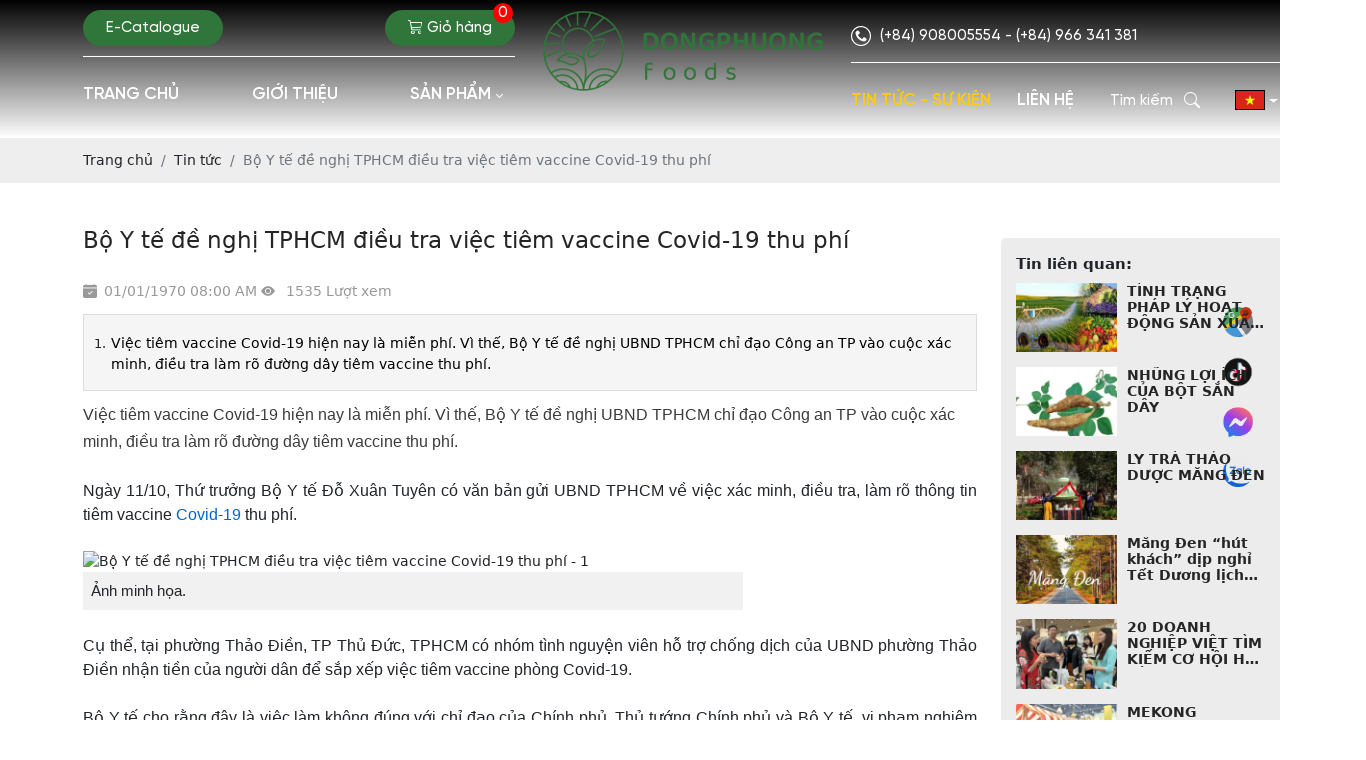

--- FILE ---
content_type: text/html; charset=UTF-8
request_url: https://raucuquahuuco.vn/bo-y-te-de-nghi-tphcm-dieu-tra-viec-tiem-vaccine-covid19-thu-phi
body_size: 11694
content:
<!DOCTYPE html>
<html lang="vi|en">

<head>
    <!-- Basehref -->
<base href="https://raucuquahuuco.vn/" />

<!-- UTF-8 -->
<meta http-equiv="Content-Type" content="text/html; charset=utf-8" />

<!-- Title, Keywords, Description -->
<title>Bộ Y tế đề nghị TPHCM điều tra việc tiêm vaccine Covid-19 thu phí</title>
<meta name="keywords" content="" />
<meta name="description" content="" />

<!-- Robots -->
<meta name="robots" content="index,follow,noodp" />

<!-- Favicon -->
<link href="https://raucuquahuuco.vn/upload/photo/logodongphuong-3082.png" rel="shortcut icon" type="image/x-icon" />

<!-- Webmaster Tool -->

<!-- GEO -->
<meta name="geo.region" content="VN" />
<meta name="geo.placename" content="Hồ Chí Minh" />
<meta name="geo.position" content="10.823099;106.629664" />
<meta name="ICBM" content="10.823099, 106.629664" />

<!-- Author - Copyright -->
<meta name='revisit-after' content='1 days' />
<meta name="author" content="ĐÔNG PHƯƠNG FOODS" />
<meta name="copyright" content="ĐÔNG PHƯƠNG FOODS - [contact@quagac.com]" />

<!-- Facebook -->
<meta property="og:type" content="article" />
<meta property="og:site_name" content="ĐÔNG PHƯƠNG FOODS" />
<meta property="og:title" content="Bộ Y tế đề nghị TPHCM điều tra việc tiêm vaccine Covid-19 thu phí" />
<meta property="og:description" content="" />
<meta property="og:url" content="https://raucuquahuuco.vn/bo-y-te-de-nghi-tphcm-dieu-tra-viec-tiem-vaccine-covid19-thu-phi" />
<meta property="og:image" content="https://raucuquahuuco.vn/thumbs/660x440x2/upload/news/66-9261.jpeg" />
<meta property="og:image:alt" content="Bộ Y tế đề nghị TPHCM điều tra việc tiêm vaccine Covid-19 thu phí" />
<meta property="og:image:type" content="image/jpeg" />
<meta property="og:image:width" content="660" />
<meta property="og:image:height" content="440" />

<!-- Twitter -->
<meta name="twitter:card" content="summary_large_image" />
<meta name="twitter:site" content="contact@quagac.com" />
<meta name="twitter:creator" content="ĐÔNG PHƯƠNG FOODS" />
<meta property="og:url" content="https://raucuquahuuco.vn/bo-y-te-de-nghi-tphcm-dieu-tra-viec-tiem-vaccine-covid19-thu-phi" />
<meta property="og:title" content="Bộ Y tế đề nghị TPHCM điều tra việc tiêm vaccine Covid-19 thu phí" />
<meta property="og:description" content="" />
<meta property="og:image" content="https://raucuquahuuco.vn/thumbs/660x440x2/upload/news/66-9261.jpeg" />

<!-- Canonical -->
<link rel="canonical" href="https://raucuquahuuco.vn/bo-y-te-de-nghi-tphcm-dieu-tra-viec-tiem-vaccine-covid19-thu-phi" />

<!-- Chống đổi màu trên IOS -->
<meta name="format-detection" content="telephone=no">

<!-- Viewport -->
<meta name="viewport" content="width=1366">    <!-- Css Files -->
<link href="https://raucuquahuuco.vn/assets/css/animate.min.css?v=uS3CQxC6xY" rel="stylesheet">
<link href="https://raucuquahuuco.vn/assets/bootstrap/bootstrap.css?v=iIBuL1B8z" rel="stylesheet">
<link href="https://raucuquahuuco.vn/assets/fontawesome640/all.css?v=Z2WKxSJ4EU" rel="stylesheet">
<link href="https://raucuquahuuco.vn/assets/bootstrap-icons/font/bootstrap-icons.css?v=5MjgWgsrKT" rel="stylesheet">
<link href="https://raucuquahuuco.vn/assets/holdon/HoldOn.css?v=V2aVSkl1Ph" rel="stylesheet">
<link href="https://raucuquahuuco.vn/assets/holdon/HoldOn-style.css?v=w2goSahga7" rel="stylesheet">
<link href="https://raucuquahuuco.vn/assets/confirm/confirm.css?v=z7qV5VUxUa" rel="stylesheet">
<link href="https://raucuquahuuco.vn/assets/fileuploader/font-fileuploader.css?v=WVJeZYjxbW" rel="stylesheet">
<link href="https://raucuquahuuco.vn/assets/fileuploader/jquery.fileuploader.min.css?v=zpfxRgvW4f" rel="stylesheet">
<link href="https://raucuquahuuco.vn/assets/fileuploader/jquery.fileuploader-theme-dragdrop.css?v=pNf0HQ42Wu" rel="stylesheet">
<link href="https://raucuquahuuco.vn/assets/datetimepicker/jquery.datetimepicker.css?v=zA42r1nlHk" rel="stylesheet">
<link href="https://raucuquahuuco.vn/assets/photobox/photobox.css?v=RKFFymmozV" rel="stylesheet">
<link href="https://raucuquahuuco.vn/assets/fotorama/fotorama.css?v=FU82S7rDQn" rel="stylesheet">
<link href="https://raucuquahuuco.vn/assets/fotorama/fotorama-style.css?v=4O9leH2VM" rel="stylesheet">
<link href="https://raucuquahuuco.vn/assets/simplenotify/simple-notify.css?v=F8PvAYf8dV" rel="stylesheet">
<link href="https://raucuquahuuco.vn/assets/mmenu/mmenu.css?v=XST9OkWTn" rel="stylesheet">
<link href="https://raucuquahuuco.vn/assets/fancybox5/fancybox.css?v=Pk1dGlBeEF" rel="stylesheet">
<link href="https://raucuquahuuco.vn/assets/slick/slick.css?v=LlR8ng2Oc2" rel="stylesheet">
<link href="https://raucuquahuuco.vn/assets/slick/slick-theme.css?v=C6ogGo8Ob" rel="stylesheet">
<link href="https://raucuquahuuco.vn/assets/slick/slick-style.css?v=zorM39Zmal" rel="stylesheet">
<link href="https://raucuquahuuco.vn/assets/magiczoomplus/magiczoomplus.css?v=pl6ZtBIwU" rel="stylesheet">
<link href="https://raucuquahuuco.vn/assets/owlcarousel2/owl.carousel.css?v=i233jLfiFw" rel="stylesheet">
<link href="https://raucuquahuuco.vn/assets/owlcarousel2/owl.theme.default.css?v=TWbLtKXbkC" rel="stylesheet">
<link href="https://raucuquahuuco.vn/assets/aos/aos.css?v=oDPDvvITH" rel="stylesheet">
<link href="https://raucuquahuuco.vn/assets/css/style.css?v=POZVjLbiR" rel="stylesheet">

<!-- Background -->

<!-- Js Google Analytic -->
<script async src="https://www.googletagmanager.com/gtag/js?id=G-WK6XJ57BLG"></script>
<script>
  window.dataLayer = window.dataLayer || [];
  function gtag(){dataLayer.push(arguments);}
  gtag('js', new Date());

  gtag('config', 'G-WK6XJ57BLG');
</script>
<!-- Js Head -->
</head>

<body>
    <ul class="h-card hidden">
    <li class="h-fn fn">ĐÔNG PHƯƠNG FOODS</li>
    <li class="h-org org">ĐÔNG PHƯƠNG FOODS</li>
    <li class="h-tel tel">84908005554</li>
    <li><a class="u-url ul" href="https://raucuquahuuco.vn/">https://raucuquahuuco.vn/</a></li>
</ul>
<h1 class="hidden-seoh">Bộ Y tế đề nghị TPHCM điều tra việc tiêm vaccine Covid-19 thu phí</h1><div class="head">
    <!-- <div class="head-top">
        <div class="wrap-content d-flex flex-wrap justify-content-between align-items-center ">
            <p class="slogan-head mb-0 ">
                <marquee></marquee>
            </p>
        </div>
    </div>
    <div class="head-bottom">
        <div class="wrap-content">
            <a class="logo-head" href="">
                <img onerror="this.src='thumbs/120x100x2/assets/images/noimage.png';" src="thumbs/120x100x2/upload/photo/logodongphuong-3439.png" alt="logo" title="logo" />
            </a>
            <a class="banner-head" href="">
                <img onerror="this.src='thumbs/730x120x2/assets/images/noimage.png';" src="thumbs/730x120x2/upload/photo/" alt="banner" title="banner" />
            </a>
            <p class="hotline-head mb-0">
                <span class="title-hotline d-block">Hotline hỗ trợ:</span>
                <span class="number-hotline">(+84) 908005554</span>
            </p>
        </div>
    </div> -->
</div><div class="w-menu menu2">
    <div class="menu">
        <div class="wrap-content">
            <div class="row_menu flex_row">
                <div class="menu-left">
                    <div class="menu-left-top flex_row">
                        <div class="btn-catalogue">
                            <a href="catalogue">E-Catalogue</a>
                        </div>
                                                    <div class="btn-catalogue btn_cart">
                                <a href="gio-hang"><i class="bi bi-cart3"></i> Giỏ hàng  <span class="count-cart">0</span></a>
                            </div>
                                            </div>

                    <div class="menu-left-bot">
                        <ul class="menu-main">
                            <li><a class=" transition" href=""
                                    title="Trang chủ">Trang chủ</a></li>

                            <li><a class=" transition"
                                    href="gioi-thieu" title="Giới thiệu">Giới thiệu</a></li>

                            <li>
                                <a class="has-child  transition"
                                    href="san-pham" title="Sản phẩm">Sản phẩm</a>
                                                                <ul>
                                                                        <li>
                                        <a class="has-child transition" title="SẢN PHẨM SẤY &amp; HẠT"
                                            href="san-pham-say-hat">SẢN PHẨM SẤY &amp; HẠT</a>
                                                                            </li>
                                                                        <li>
                                        <a class="has-child transition" title="SẢN PHẨM BỘT"
                                            href="san-pham-bot">SẢN PHẨM BỘT</a>
                                                                            </li>
                                                                        <li>
                                        <a class="has-child transition" title="SẢN PHẨM ĐÔNG LẠNH"
                                            href="san-pham-dong-lanh">SẢN PHẨM ĐÔNG LẠNH</a>
                                                                            </li>
                                                                        <li>
                                        <a class="has-child transition" title="TRÁI CÂY & RAU CỦ QUẢ TƯƠI"
                                            href="trai-cay-rau-cu-qua-tuoi">TRÁI CÂY & RAU CỦ QUẢ TƯƠI</a>
                                                                            </li>
                                                                        <li>
                                        <a class="has-child transition" title="DỊCH VỤ CHO THUÊ"
                                            href="dich-vu-cho-thue">DỊCH VỤ CHO THUÊ</a>
                                                                            </li>
                                                                    </ul>
                                                            </li>
                        </ul>
                    </div>
                </div>

                <div class="logo_menu">
                    <a class="logo-head" href="">
                        <img onerror="this.src='thumbs/281x82x2/assets/images/noimage.png';"
                            src="thumbs/281x82x2/upload/photo/logodongphuong-3439.png" alt="logo"
                            title="logo" />
                    </a>
                </div>

                <div class="menu-right">
                    <div class="menu-right-top">
                        <div class="phone_head">
                            <img src="assets/images/phone.png" alt="">
                            <span>(+84) 908005554 -
                                (+84) 966 341 381</span>
                        </div>
                    </div>

                    <div class="menu-right-bot">
                        <ul class="menu-main">
                            <li>
                                <a class="has-child active transition"
                                    href="tin-tuc" title="Tin tức">Tin tức - sự kiện</a>
                            </li>
                            <li><a class=" transition" href="lien-he"
                                    title="Liên hệ">Liên hệ</a></li>


                            <li class="ml-auto">
                                <div class="search w-clear">
                                    <input type="text" id="keyword" placeholder="Tìm kiếm"
                                        onkeypress="doEnter(event,'keyword');"
                                        value="" />
                                    <p onclick="onSearch('keyword');"><i class="bi bi-search"></i></p>
                                </div>
                            </li>
                            <li class=" google-translate">
                                <div class="dropdown">
                                    <div id="dropdown-translate" href="#" data-bs-toggle="dropdown" aria-haspopup="true"
                                        aria-expanded="false" class="nav-divnk dropdown-toggle">
                                        <img class="notranslate" src="assets/images/lang-1.png" alt="Tiếng Việt">
                                    </div>
                                    <div class="dropdown-menu dropdown-menu-right shadow"
                                        aria-labelledby="dropdown-translate">
                                        <div class="dropdown-item dropdown-lang transition notranslate"
                                            style="background-image: url(assets/images/lang-1.png)" data-lang="vi"
                                            data-name="Việt Nam" data-icon="lang-1.png">Việt Nam</div>
                                        <div class="dropdown-item dropdown-lang transition notranslate"
                                            style="background-image: url(assets/images/lang-2.png)" data-lang="en"
                                            data-name="English" data-icon="lang-2.png">English</div>
                                        <div class="dropdown-item dropdown-lang transition notranslate"
                                            style="background-image: url(assets/images/lang-11.png)" data-lang="zh-CN"
                                            data-name="中国语言" data-icon="lang-11.png">中国语言</div>
                                        <div class="dropdown-item dropdown-lang transition notranslate"
                                            style="background-image: url(assets/images/lang-14.png)" data-lang="ko"
                                            data-name="Tiếng hàn" data-icon="lang-11.png">Tiếng hàn</div>
                                        <div class="dropdown-item dropdown-lang transition notranslate"
                                            style="background-image: url(assets/images/lang-12.png)" data-lang="ja"
                                            data-name="tiếng nhật" data-icon="lang-11.png">tiếng nhật</div>
                                    </div>
                                </div>
                            </li>
                        </ul>
                    </div>
                </div>
            </div>
        </div>
    </div>
    <div class="menu-res">
    <div class="menu-bar-res d-flex align-items-center justify-content-between ">
        <a id="hamburger" href="#menu" title="Menu"><span></span></a>
        <div class="search-res">
            <p class="icon-search transition"><i class="bi bi-search"></i></p>
            <div class="search-grid w-clear">
                <input type="text" name="keyword-res" id="keyword-res" placeholder="Nhập từ khóa cần tìm..." onkeypress="doEnter(event,'keyword-res');" value="" />
                <p onclick="onSearch('keyword-res');"><i class="bi bi-search"></i></p>
            </div>
        </div>
    </div>
    <nav id="menu">
        <ul>
            <li><a class=" transition" href="" title="Trang chủ">Trang chủ</a></li>
            <li class="menu-line"></li>
            <li><a class=" transition" href="gioi-thieu" title="Giới thiệu">Giới thiệu</a></li>
            <li class="menu-line"></li>
            <li>
                <a class="has-child  transition" href="san-pham" title="Sản phẩm">Sản phẩm</a>
                                    <ul>
                                                    <li>
                                <a class="has-child transition" title="SẢN PHẨM SẤY &amp; HẠT" href="san-pham-say-hat">SẢN PHẨM SẤY &amp; HẠT</a>
                                                            </li>
                                                    <li>
                                <a class="has-child transition" title="SẢN PHẨM BỘT" href="san-pham-bot">SẢN PHẨM BỘT</a>
                                                            </li>
                                                    <li>
                                <a class="has-child transition" title="SẢN PHẨM ĐÔNG LẠNH" href="san-pham-dong-lanh">SẢN PHẨM ĐÔNG LẠNH</a>
                                                            </li>
                                                    <li>
                                <a class="has-child transition" title="TRÁI CÂY & RAU CỦ QUẢ TƯƠI" href="trai-cay-rau-cu-qua-tuoi">TRÁI CÂY & RAU CỦ QUẢ TƯƠI</a>
                                                            </li>
                                                    <li>
                                <a class="has-child transition" title="DỊCH VỤ CHO THUÊ" href="dich-vu-cho-thue">DỊCH VỤ CHO THUÊ</a>
                                                            </li>
                                            </ul>
                            </li>
            <li class="menu-line"></li>
            <li>
                <a class="has-child active transition" href="tin-tuc" title="Tin tức">Tin tức</a>
                            </li>
            <li class="menu-line"></li>
            <li><a class=" transition" href="tuyen-dung" title="Tuyển dụng">Tuyển dụng</a></li>
            <li class="menu-line"></li>
            <li><a class=" transition" href="thu-vien-anh" title="Thư viện ảnh">Thư viện ảnh</a></li>
            <li class="menu-line"></li>
            <li><a class=" transition" href="video" title="Video">Video</a></li>
            <li class="menu-line"></li>
            <li><a class=" transition" href="lien-he" title="Liên hệ">Liên hệ</a></li>
        </ul>
    </nav>
</div></div><div class="breadCrumbs">
    <div class="wrap-content"><ol class="breadcrumb"><li class="breadcrumb-item"><a class="text-decoration-none" href="https://raucuquahuuco.vn/"><span>Trang chủ</span></a></li><li class="breadcrumb-item "><a class="text-decoration-none" href="https://raucuquahuuco.vn/tin-tuc"><span>Tin tức</span></a></li><li class="breadcrumb-item active"><a class="text-decoration-none" href="https://raucuquahuuco.vn/bo-y-te-de-nghi-tphcm-dieu-tra-viec-tiem-vaccine-covid19-thu-phi"><span>Bộ Y tế đề nghị TPHCM điều tra việc tiêm vaccine Covid-19 thu phí</span></a></li></ol><script type="application/ld+json">{"@context": "https://schema.org","@type": "BreadcrumbList","itemListElement": [{"@type":"ListItem","position":1,"name":"Tin t\u1ee9c","item":"https:\/\/raucuquahuuco.vn\/tin-tuc"},{"@type":"ListItem","position":2,"name":"B\u1ed9 Y t\u1ebf \u0111\u1ec1 ngh\u1ecb TPHCM \u0111i\u1ec1u tra vi\u1ec7c ti\u00eam vaccine Covid-19 thu ph\u00ed","item":"https:\/\/raucuquahuuco.vn\/bo-y-te-de-nghi-tphcm-dieu-tra-viec-tiem-vaccine-covid19-thu-phi"}]}</script></div>
</div>    <div class="wrap-content padding-top-bottom">
        <div class="row">
    <div class="col-9 mb-3">
        <div class="title-detail-main">Bộ Y tế đề nghị TPHCM điều tra việc tiêm vaccine Covid-19 thu phí</div>
        <div class="time-main"><i class="bi bi-calendar-check-fill"></i><span class="mr-2">01/01/1970 08:00 AM</span> <i class="bi bi-eye-fill"></i> 1535 Lượt xem</div>
                    <div class="meta-toc">
                <a class="mucluc-dropdown-list_button"></a>
                <div class="box-readmore">
                    <ul class="toc-list" data-toc="article" data-toc-headings="h1, h2, h3"></ul>
                </div>
            </div>
            <div class="content-main content-text w-clear content-text" id="toc-content"><div class="dt-news__sapo" style="box-sizing: border-box; margin-bottom: 24px; font-size: 17px; line-height: 1.6; font-family: "Noto Serif", serif; color: rgb(22, 22, 22); background-color: rgb(255, 255, 255);">
<h2 style="box-sizing: border-box; margin-top: 0px; margin-bottom: 0px; font-family: inherit; display: inline; font-size: inherit; line-height: inherit; color: rgb(60, 60, 60); text-align: justify;"><span style="font-size:16px;"><span style="font-family:arial,helvetica,sans-serif;">Việc tiêm vaccine Covid-19 hiện nay là miễn phí. Vì thế, Bộ Y tế đề nghị UBND TPHCM chỉ đạo Công an TP vào cuộc xác minh, điều tra làm rõ đường dây tiêm vaccine thu phí.</span></span></h2>
</div>

<div class="dt-news__content" style="box-sizing: border-box; font-family: "Noto Serif", serif; font-size: 17px; line-height: 1.6; color: rgb(22, 22, 22); background-color: rgb(255, 255, 255);">
<p style="box-sizing: border-box; margin-top: 0px; margin-bottom: 24px; text-align: justify;"><span style="font-size:16px;"><span style="font-family:arial,helvetica,sans-serif;">Ngày 11/10, Thứ trưởng Bộ Y tế Đỗ Xuân Tuyên có văn bản gửi UBND TPHCM về việc xác minh, điều tra, làm rõ thông tin tiêm vaccine <a data-auto-link-id="5fed3436b00b7a0012bca1d1" href="https://dantri.com.vn/suc-khoe/dai-dich-covid-19.htm" style="box-sizing: border-box; color: rgb(0, 102, 204); background-color: transparent; text-decoration-line: none;">Covid-19</a> thu phí.</span></span></p>

<figure class="image align-center img-wrapper" contenteditable="false" style="box-sizing: border-box; margin: 24px auto; position: relative; float: none; overflow: hidden;"><img alt="Bộ Y tế đề nghị TPHCM điều tra việc tiêm vaccine Covid-19 thu phí - 1" class="pswp-img" data-height="440" data-original="https://icdn.dantri.com.vn/2021/09/13/tiem2muivacxinlientuc1629071413306-1631529733915.jpeg" data-photo-id="1598039" data-width="660" src="https://icdn.dantri.com.vn/thumb_w/660/2021/09/13/tiem2muivacxinlientuc1629071413306-1631529733915.jpeg" style="box-sizing:border-box; border-style:none; vertical-align:middle; width:660px; height:auto; float:left" title="Bộ Y tế đề nghị TPHCM điều tra việc tiêm vaccine Covid-19 thu phí - 1" />
<div class="image-instruction-background" style="box-sizing: border-box; width: 660px; height: 21px; background-color: rgb(0, 0, 0); left: 0px; opacity: 0; position: absolute; color: rgb(255, 255, 255); top: 0px; transition: opacity 0.13s ease-in-out 0s;"> </div>

<p class="img-instruction" style="box-sizing: border-box; margin-top: 0px; margin-bottom: 24px; opacity: 0; position: absolute; color: rgb(255, 255, 255); top: 0px; transition: opacity 0.13s ease-in-out 0s; left: 7px; font-size: 13px; font-family: Arial;">Nhấn để phóng to ảnh</p>

<figcaption style="box-sizing: border-box; background-color: rgb(241, 241, 241); padding: 8px; float: left; width: 660px; position: relative; font-size: 15px; font-family: Arial, sans-serif;">
<p style="box-sizing: border-box; margin: 0px; font-size: inherit; font-family: inherit;">Ảnh minh họa.</p>
</figcaption>
</figure>

<p style="box-sizing: border-box; margin-top: 0px; margin-bottom: 24px; text-align: justify;"><span style="font-size:16px;"><span style="font-family:arial,helvetica,sans-serif;">Cụ thể, tại phường Thảo Điền, TP Thủ Đức, TPHCM có nhóm tình nguyện viên hỗ trợ chống dịch của UBND phường Thảo Điền nhận tiền của người dân để sắp xếp việc tiêm vaccine phòng Covid-19.</span></span></p>

<p style="box-sizing: border-box; margin-top: 0px; margin-bottom: 24px; text-align: justify;"><span style="font-size:16px;"><span style="font-family:arial,helvetica,sans-serif;">Bộ Y tế cho rằng đây là việc làm không đúng với chỉ đạo của Chính phủ, Thủ tướng Chính phủ và Bộ Y tế, vi phạm nghiêm trọng quy định về tiêm miễn phí vaccine phòng Covid-19.</span></span></p>

<p style="box-sizing: border-box; margin-top: 0px; margin-bottom: 24px; text-align: justify;"><span style="font-size:16px;"><span style="font-family:arial,helvetica,sans-serif;">Vì thế, Bộ Y tế đề nghị UBND TPHCM chỉ đạo Công an TP chủ trì, phối hợp với Sở Y tế tiến hành ngay việc xác minh, điều tra để làm rõ nội dung báo nêu.  Đồng thời tăng cường kiểm tra, giám sát ở tất cả các điểm tiêm trên toàn địa bàn TP, nếu có vi phạm yêu cầu xử lý nghiêm theo đúng quy định của pháp luật hoặc chuyển ngay hồ sơ đến cơ quan công an để xem xét, xử lý.</span></span></p>

<p style="box-sizing: border-box; margin-top: 0px; margin-bottom: 24px; text-align: justify;"><span style="font-size:16px;"><span style="font-family:arial,helvetica,sans-serif;">Bộ Y tế nhấn mạnh kiên quyết không để xảy ra tham nhũng, trục lợi trong quá trình tổ chức tiêm vaccine phòng Covid-19.</span></span></p>

<p style="box-sizing: border-box; margin-top: 0px; margin-bottom: 24px; text-align: justify;"><span style="font-size:16px;"><span style="font-family:arial,helvetica,sans-serif;">Kết quả xác minh, điều tra đề nghị UBND TPHCM thông báo về Bộ Y tế theo quy định.</span></span></p>

<p style="box-sizing: border-box; margin-top: 0px; margin-bottom: 24px; text-align: justify;"><span style="font-size:16px;"><span style="font-family:arial,helvetica,sans-serif;">Nguồn:https://dantri.com.vn/suc-khoe/bo-y-te-de-nghi-tphcm-dieu-tra-viec-tiem-vaccine-covid19-thu-phi-20211011170354166.htm#dt_source=Cate_SucKhoe&dt_campaign=MainList&dt_medium=7</span></span></p>
</div>
</div>
            <div class="share">
                <b>Chia sẻ:</b>
                <div class="social-plugin w-clear">
                    <div class="a2a_kit a2a_kit_size_32 a2a_default_style">
    <a class="a2a_dd" href="https://www.addtoany.com/share"></a>
    <a class="a2a_button_facebook"></a>
    <a class="a2a_button_twitter"></a>
    <a class="a2a_button_facebook_messenger"></a>
    <a class="a2a_button_copy_link"></a>
</div>
<div class="zalo-share-button" data-href="https://raucuquahuuco.vn/bo-y-te-de-nghi-tphcm-dieu-tra-viec-tiem-vaccine-covid19-thu-phi" data-oaid="579745863508352884" data-layout="3" data-color="blue" data-customize=false></div>                </div>
            </div>
            </div>
    <div class="col-3">
                    <div class="share othernews mb-3">
                <b>Tin liên quan:</b>
                <div class="form-row">
                                            <div class="news-other d-flex flex-wrap col-12 col-lg-12 col-md-6">
                            <a class="scale-img text-decoration-none pic-news-other" href="tinh-trang-phap-ly-hoat-dong-san-xuat-kinh-doanh-nong-san-thuc-pham-theo-luat-cua-viet-nam" title="TÌNH TRẠNG PHÁP LÝ HOẠT ĐỘNG SẢN XUẤT - KINH DOANH NÔNG SẢN THỰC PHẨM  THEO LUẬT CỦA VIỆT NAM ">
                                <img class="lazy w-100" onerror="this.src='thumbs/210x144x1/assets/images/noimage.png';" data-src="thumbs/210x144x1/upload/news/nongnghiepthegioitapdoanvinasa0116442229547111772846405-4660.jpg" alt="TÌNH TRẠNG PHÁP LÝ HOẠT ĐỘNG SẢN XUẤT - KINH DOANH NÔNG SẢN THỰC PHẨM  THEO LUẬT CỦA VIỆT NAM " title="TÌNH TRẠNG PHÁP LÝ HOẠT ĐỘNG SẢN XUẤT - KINH DOANH NÔNG SẢN THỰC PHẨM  THEO LUẬT CỦA VIỆT NAM " />
                            </a>
                            <div class="info-news-other">
                                <h3>
                                    <a class="name-news-other text-decoration-none text-split" href="tinh-trang-phap-ly-hoat-dong-san-xuat-kinh-doanh-nong-san-thuc-pham-theo-luat-cua-viet-nam" title="TÌNH TRẠNG PHÁP LÝ HOẠT ĐỘNG SẢN XUẤT - KINH DOANH NÔNG SẢN THỰC PHẨM  THEO LUẬT CỦA VIỆT NAM ">TÌNH TRẠNG PHÁP LÝ HOẠT ĐỘNG SẢN XUẤT - KINH DOANH NÔNG SẢN THỰC PHẨM  THEO LUẬT CỦA VIỆT NAM </a>
                                </h3>
                            </div>
                        </div>
                                            <div class="news-other d-flex flex-wrap col-12 col-lg-12 col-md-6">
                            <a class="scale-img text-decoration-none pic-news-other" href="nhung-loi-ich-cua-bot-san-day" title="NHŨNG LỢI ÍCH CỦA BỘT SẮN DÂY">
                                <img class="lazy w-100" onerror="this.src='thumbs/210x144x1/assets/images/noimage.png';" data-src="thumbs/210x144x1/upload/news/20210511212631034513sandaycongdungg-5836.jpg" alt="NHŨNG LỢI ÍCH CỦA BỘT SẮN DÂY" title="NHŨNG LỢI ÍCH CỦA BỘT SẮN DÂY" />
                            </a>
                            <div class="info-news-other">
                                <h3>
                                    <a class="name-news-other text-decoration-none text-split" href="nhung-loi-ich-cua-bot-san-day" title="NHŨNG LỢI ÍCH CỦA BỘT SẮN DÂY">NHŨNG LỢI ÍCH CỦA BỘT SẮN DÂY</a>
                                </h3>
                            </div>
                        </div>
                                            <div class="news-other d-flex flex-wrap col-12 col-lg-12 col-md-6">
                            <a class="scale-img text-decoration-none pic-news-other" href="ly-tra-thao-duoc-mang-den" title="LY TRÀ THẢO DƯỢC MĂNG ĐEN">
                                <img class="lazy w-100" onerror="this.src='thumbs/210x144x1/assets/images/noimage.png';" data-src="thumbs/210x144x1/upload/news/picture1-7668.jpg" alt="LY TRÀ THẢO DƯỢC MĂNG ĐEN" title="LY TRÀ THẢO DƯỢC MĂNG ĐEN" />
                            </a>
                            <div class="info-news-other">
                                <h3>
                                    <a class="name-news-other text-decoration-none text-split" href="ly-tra-thao-duoc-mang-den" title="LY TRÀ THẢO DƯỢC MĂNG ĐEN">LY TRÀ THẢO DƯỢC MĂNG ĐEN</a>
                                </h3>
                            </div>
                        </div>
                                            <div class="news-other d-flex flex-wrap col-12 col-lg-12 col-md-6">
                            <a class="scale-img text-decoration-none pic-news-other" href="mang-den-hut-khach-dip-nghi-tet-duong-lich-2024" title="Măng Đen “hút khách” dịp nghỉ Tết Dương lịch 2024">
                                <img class="lazy w-100" onerror="this.src='thumbs/210x144x1/assets/images/noimage.png';" data-src="thumbs/210x144x1/upload/news/du-lich-mang-den-4254.png" alt="Măng Đen “hút khách” dịp nghỉ Tết Dương lịch 2024" title="Măng Đen “hút khách” dịp nghỉ Tết Dương lịch 2024" />
                            </a>
                            <div class="info-news-other">
                                <h3>
                                    <a class="name-news-other text-decoration-none text-split" href="mang-den-hut-khach-dip-nghi-tet-duong-lich-2024" title="Măng Đen “hút khách” dịp nghỉ Tết Dương lịch 2024">Măng Đen “hút khách” dịp nghỉ Tết Dương lịch 2024</a>
                                </h3>
                            </div>
                        </div>
                                            <div class="news-other d-flex flex-wrap col-12 col-lg-12 col-md-6">
                            <a class="scale-img text-decoration-none pic-news-other" href="20-doanh-nghiep-viet-tim-kiem-co-hoi-hop-tac-kinh-doanh" title="20 DOANH NGHIỆP VIỆT TÌM KIẾM CƠ HỘI HỢP TÁC KINH DOANH">
                                <img class="lazy w-100" onerror="this.src='thumbs/210x144x1/assets/images/noimage.png';" data-src="thumbs/210x144x1/upload/news/hc420231117145421-1493.jpg" alt="20 DOANH NGHIỆP VIỆT TÌM KIẾM CƠ HỘI HỢP TÁC KINH DOANH" title="20 DOANH NGHIỆP VIỆT TÌM KIẾM CƠ HỘI HỢP TÁC KINH DOANH" />
                            </a>
                            <div class="info-news-other">
                                <h3>
                                    <a class="name-news-other text-decoration-none text-split" href="20-doanh-nghiep-viet-tim-kiem-co-hoi-hop-tac-kinh-doanh" title="20 DOANH NGHIỆP VIỆT TÌM KIẾM CƠ HỘI HỢP TÁC KINH DOANH">20 DOANH NGHIỆP VIỆT TÌM KIẾM CƠ HỘI HỢP TÁC KINH DOANH</a>
                                </h3>
                            </div>
                        </div>
                                            <div class="news-other d-flex flex-wrap col-12 col-lg-12 col-md-6">
                            <a class="scale-img text-decoration-none pic-news-other" href="mekong-herbals-tham-du-hoi-cho-thuong-mai-va-dau-tu-quoc-te-ha-nam-lan-thu-14-voi-quy-mo-lon" title="MEKONG HERBALS THAM DỰ HỘI CHỢ THƯƠNG MẠI VÀ ĐẦU TƯ QUỐC TẾ HÀ NAM LẦN THỨ 14 VỚI QUY MÔ LỚN">
                                <img class="lazy w-100" onerror="this.src='thumbs/210x144x1/assets/images/noimage.png';" data-src="thumbs/210x144x1/upload/news/z47302758145253490b3e665305b2492496183eca3543e-1197.jpg" alt="MEKONG HERBALS THAM DỰ HỘI CHỢ THƯƠNG MẠI VÀ ĐẦU TƯ QUỐC TẾ HÀ NAM LẦN THỨ 14 VỚI QUY MÔ LỚN" title="MEKONG HERBALS THAM DỰ HỘI CHỢ THƯƠNG MẠI VÀ ĐẦU TƯ QUỐC TẾ HÀ NAM LẦN THỨ 14 VỚI QUY MÔ LỚN" />
                            </a>
                            <div class="info-news-other">
                                <h3>
                                    <a class="name-news-other text-decoration-none text-split" href="mekong-herbals-tham-du-hoi-cho-thuong-mai-va-dau-tu-quoc-te-ha-nam-lan-thu-14-voi-quy-mo-lon" title="MEKONG HERBALS THAM DỰ HỘI CHỢ THƯƠNG MẠI VÀ ĐẦU TƯ QUỐC TẾ HÀ NAM LẦN THỨ 14 VỚI QUY MÔ LỚN">MEKONG HERBALS THAM DỰ HỘI CHỢ THƯƠNG MẠI VÀ ĐẦU TƯ QUỐC TẾ HÀ NAM LẦN THỨ 14 VỚI QUY MÔ LỚN</a>
                                </h3>
                            </div>
                        </div>
                                            <div class="news-other d-flex flex-wrap col-12 col-lg-12 col-md-6">
                            <a class="scale-img text-decoration-none pic-news-other" href="che-bien-sau-huong-dot-pha-cua-mekong-herbals" title="CHẾ BIẾN SÂU - HƯỚNG ĐỘT PHÁ CỦA MEKONG HERBALS">
                                <img class="lazy w-100" onerror="this.src='thumbs/210x144x1/assets/images/noimage.png';" data-src="thumbs/210x144x1/upload/news/a1162537450110159434-2453.jpeg" alt="CHẾ BIẾN SÂU - HƯỚNG ĐỘT PHÁ CỦA MEKONG HERBALS" title="CHẾ BIẾN SÂU - HƯỚNG ĐỘT PHÁ CỦA MEKONG HERBALS" />
                            </a>
                            <div class="info-news-other">
                                <h3>
                                    <a class="name-news-other text-decoration-none text-split" href="che-bien-sau-huong-dot-pha-cua-mekong-herbals" title="CHẾ BIẾN SÂU - HƯỚNG ĐỘT PHÁ CỦA MEKONG HERBALS">CHẾ BIẾN SÂU - HƯỚNG ĐỘT PHÁ CỦA MEKONG HERBALS</a>
                                </h3>
                            </div>
                        </div>
                                            <div class="news-other d-flex flex-wrap col-12 col-lg-12 col-md-6">
                            <a class="scale-img text-decoration-none pic-news-other" href="gioi-thieu-ve-nhan-sam-han-quoc" title="GIỚI THIỆU VỀ NHÂN SÂM HÀN QUỐC">
                                <img class="lazy w-100" onerror="this.src='thumbs/210x144x1/assets/images/noimage.png';" data-src="thumbs/210x144x1/upload/news/nhan-sam-han-quoc-5999.jpeg" alt="GIỚI THIỆU VỀ NHÂN SÂM HÀN QUỐC" title="GIỚI THIỆU VỀ NHÂN SÂM HÀN QUỐC" />
                            </a>
                            <div class="info-news-other">
                                <h3>
                                    <a class="name-news-other text-decoration-none text-split" href="gioi-thieu-ve-nhan-sam-han-quoc" title="GIỚI THIỆU VỀ NHÂN SÂM HÀN QUỐC">GIỚI THIỆU VỀ NHÂN SÂM HÀN QUỐC</a>
                                </h3>
                            </div>
                        </div>
                                            <div class="news-other d-flex flex-wrap col-12 col-lg-12 col-md-6">
                            <a class="scale-img text-decoration-none pic-news-other" href="trien-lam-han-quoc-2022" title="TRIỂN LÃM HÀN QUỐC 2022">
                                <img class="lazy w-100" onerror="this.src='thumbs/210x144x1/assets/images/noimage.png';" data-src="thumbs/210x144x1/upload/news/z38590292915516cf1f1fda9cdaad6f0faf96fcb8b4fc8-1575.jpg" alt="TRIỂN LÃM HÀN QUỐC 2022" title="TRIỂN LÃM HÀN QUỐC 2022" />
                            </a>
                            <div class="info-news-other">
                                <h3>
                                    <a class="name-news-other text-decoration-none text-split" href="trien-lam-han-quoc-2022" title="TRIỂN LÃM HÀN QUỐC 2022">TRIỂN LÃM HÀN QUỐC 2022</a>
                                </h3>
                            </div>
                        </div>
                                            <div class="news-other d-flex flex-wrap col-12 col-lg-12 col-md-6">
                            <a class="scale-img text-decoration-none pic-news-other" href="-mekong-herbals-corporation-100-" title="(주)명전바이오· 베트남 MEKONG HERBALS CORPORATION 기업 100만불 수출 협약">
                                <img class="lazy w-100" onerror="this.src='thumbs/210x144x1/assets/images/noimage.png';" data-src="thumbs/210x144x1/upload/news/67940225704520-7202.jpg" alt="(주)명전바이오· 베트남 MEKONG HERBALS CORPORATION 기업 100만불 수출 협약" title="(주)명전바이오· 베트남 MEKONG HERBALS CORPORATION 기업 100만불 수출 협약" />
                            </a>
                            <div class="info-news-other">
                                <h3>
                                    <a class="name-news-other text-decoration-none text-split" href="-mekong-herbals-corporation-100-" title="(주)명전바이오· 베트남 MEKONG HERBALS CORPORATION 기업 100만불 수출 협약">(주)명전바이오· 베트남 MEKONG HERBALS CORPORATION 기업 100만불 수출 협약</a>
                                </h3>
                            </div>
                        </div>
                                    </div>
                <div class="pagination-home w-100"><ul class='pagination flex-wrap justify-content-center mb-0'><li class='page-item'><a class='page-link'>Page 1 / 16</a></li><li class='page-item active'><a class='page-link'>1</a></li><li class='page-item'><a class='page-link' href='https://raucuquahuuco.vn/bo-y-te-de-nghi-tphcm-dieu-tra-viec-tiem-vaccine-covid19-thu-phi?p=2'>2</a></li><li class='page-item'><a class='page-link' href='https://raucuquahuuco.vn/bo-y-te-de-nghi-tphcm-dieu-tra-viec-tiem-vaccine-covid19-thu-phi?p=3'>3</a></li><li class='page-item'><a class='page-link' href='https://raucuquahuuco.vn/bo-y-te-de-nghi-tphcm-dieu-tra-viec-tiem-vaccine-covid19-thu-phi?p=4'>4</a></li><li class='page-item'><a class='page-link' href='https://raucuquahuuco.vn/bo-y-te-de-nghi-tphcm-dieu-tra-viec-tiem-vaccine-covid19-thu-phi?p=5'>5</a></li><li class='page-item'><a class='page-link' href='https://raucuquahuuco.vn/bo-y-te-de-nghi-tphcm-dieu-tra-viec-tiem-vaccine-covid19-thu-phi?p=6'>6</a></li><li class='page-item'><a class='page-link' href='https://raucuquahuuco.vn/bo-y-te-de-nghi-tphcm-dieu-tra-viec-tiem-vaccine-covid19-thu-phi?p=7'>7</a></li><li class='page-item'><a class='page-link' href='https://raucuquahuuco.vn/bo-y-te-de-nghi-tphcm-dieu-tra-viec-tiem-vaccine-covid19-thu-phi?p=1'>...</a></li><li class='page-item'><a class='page-link' href='https://raucuquahuuco.vn/bo-y-te-de-nghi-tphcm-dieu-tra-viec-tiem-vaccine-covid19-thu-phi?p=15'>15</a></li><li class='page-item'><a class='page-link' href='https://raucuquahuuco.vn/bo-y-te-de-nghi-tphcm-dieu-tra-viec-tiem-vaccine-covid19-thu-phi?p=16'>16</a></li><li class='page-item'><a class='page-link' href='https://raucuquahuuco.vn/bo-y-te-de-nghi-tphcm-dieu-tra-viec-tiem-vaccine-covid19-thu-phi?p=2'>Next</a></li><li class='page-item'><a class='page-link' href='https://raucuquahuuco.vn/bo-y-te-de-nghi-tphcm-dieu-tra-viec-tiem-vaccine-covid19-thu-phi?p=16'>Last</a></li></ul></div>
            </div>
            </div>
</div>    </div>
    <div class="footer">
    <div class="footer-article">
        <div class="wrap-content padding-top-bottom d-flex flex-wrap justify-content-between">
            <div class="footer-news">
                <p class="footer-title">Thông tin liên hệ</p>
                <p class="name-company">CÔNG TY CỔ PHẦN NÔNG NGHIỆP ĐÔNG PHƯƠNG</p>
                <div class="footer-info"><p>Địa chỉ: 137/9, Đường số 59, Phường An Hội Tây, Thành phố Hồ Chí Minh</p>

<p>Nhà máy: Ấp Cầu Ván, Xã An Lục Long, Tỉnh Tây Ninh, Việt Nam</p>

<p>Hotline: 028 6295 7936 / 0908 005 554 - 0966 341 381</p>

<p>Website: www.raucuquahuuco.vn</p>

<p>Email: contact@quagac.com</p>
</div>

            </div>
            <div class="footer-news">
                <p class="footer-title">Chính sách</p>
                <ul class="footer-ul ">
                                            <li><a class=" text-decoration-none " href="chinh-sach-doi-tra" title="Chính sách đổi trả">Chính sách đổi trả</a></li>
                                            <li><a class=" text-decoration-none " href="chinh-sach-kiem-hang" title="Chính sách kiểm hàng">Chính sách kiểm hàng</a></li>
                                            <li><a class=" text-decoration-none " href="chinh-sach-bao-mat" title="Chính sách bảo mật">Chính sách bảo mật</a></li>
                                            <li><a class=" text-decoration-none " href="chinh-sach-thanh-toan" title="Chính sách thanh toán">Chính sách thanh toán</a></li>
                                            <li><a class=" text-decoration-none " href="chinh-sach-van-chuyen" title="Chính sách vận chuyển">Chính sách vận chuyển</a></li>
                                            <li><a class=" text-decoration-none " href="chinh-sach-mua-hang" title="Chính sách mua hàng">Chính sách mua hàng</a></li>
                                    </ul>
            </div>
            <div class="footer-news">
                <p class="footer-title">Sản phẩm</p>
                <ul class="footer-ul ">
                                            <li><a class=" text-decoration-none " href="san-pham-say-hat" title="SẢN PHẨM SẤY &amp; HẠT">SẢN PHẨM SẤY &amp; HẠT</a></li>
                                    </ul>
            </div>
            <div class="footer-news">
                <p class="footer-title">Hotline hỗ trọ</p>
               <div class="info_support">
               <p>(+84) 908 005 554</p>

<p>(+84) 966 341 381</p>

<p> (+84) 28 6295 7936</p>
               </div>
               <p class="footer-title">Giờ làm việc</p>
                <div class="time_support">
                        7h45 - 17h00  (Thứ 2 - Thứ 7)                </div>
            </div>
            <div class="footer-news">
                <div id="footer-map"></div>            </div>
            <div class="footer-news">
                <p class="footer-title">Kết nối với chúng tôi</p>
                <ul class="social social-footer list-unstyled flex_row align-items-center ">
                                            <li class="d-inline-block align-top">
                            <a href="" target="_blank" class="me-2">
                                <img class="lazy" data-src="thumbs/39x39x2/upload/photo/mxh6-95370.png" alt="" title="">
                            </a>
                        </li>
                                            <li class="d-inline-block align-top">
                            <a href="" target="_blank" class="me-2">
                                <img class="lazy" data-src="thumbs/39x39x2/upload/photo/mxh5-61781.png" alt="" title="">
                            </a>
                        </li>
                                            <li class="d-inline-block align-top">
                            <a href="" target="_blank" class="me-2">
                                <img class="lazy" data-src="thumbs/39x39x2/upload/photo/mxh4-43350.png" alt="" title="">
                            </a>
                        </li>
                                            <li class="d-inline-block align-top">
                            <a href="" target="_blank" class="me-2">
                                <img class="lazy" data-src="thumbs/39x39x2/upload/photo/mxh3-90671.png" alt="" title="">
                            </a>
                        </li>
                                            <li class="d-inline-block align-top">
                            <a href="" target="_blank" class="me-2">
                                <img class="lazy" data-src="thumbs/39x39x2/upload/photo/mxh2-29400.png" alt="" title="">
                            </a>
                        </li>
                                            <li class="d-inline-block align-top">
                            <a href="" target="_blank" class="me-2">
                                <img class="lazy" data-src="thumbs/39x39x2/upload/photo/mxh1-16480.png" alt="" title="">
                            </a>
                        </li>
                                    </ul>

                <p class="footer-title">HÌnh thức thanh toán</p>
                <ul class="social httt-footer list-unstyled d-flex align-items-center ">
                                            <li class="d-inline-block align-top">
                            <a href="" target="_blank" class="me-2">
                                <img class="lazy" data-src="thumbs/81x44x2/upload/photo/thanhtoan3-81862.png" alt="" title="">
                            </a>
                        </li>
                                            <li class="d-inline-block align-top">
                            <a href="" target="_blank" class="me-2">
                                <img class="lazy" data-src="thumbs/81x44x2/upload/photo/thanhtoan2-45181.png" alt="" title="">
                            </a>
                        </li>
                                            <li class="d-inline-block align-top">
                            <a href="" target="_blank" class="me-2">
                                <img class="lazy" data-src="thumbs/81x44x2/upload/photo/thanhtoan1-45690.png" alt="" title="">
                            </a>
                        </li>
                                    </ul>
            </div>
        </div>
    </div>
    <div class="footer-powered">
        <div class="wrap-content">
            <div class="row">
                <div class="footer-copyright col-md-6">Copyright © 2024 ĐÔNG PHƯƠNG FOODS. Designed by <a href="https://nina.vn" class=" text-decoration-none" title="Nina.vn">Nina.vn</a></div>
                <div class="footer-statistic col-md-6">
                    <span>Đang online: 13</span> <span>|</span>
                    <span>Tổng truy cập: 420546</span>
                </div>
            </div>
        </div>
    </div>

</div>


<ul class="social-right btn-frame list-unstyled flex_row align-items-cente ">
            <li class="d-inline-block align-top">
            <a href="" target="_blank" class="me-2">
                <img class="lazy" data-src="thumbs/50x50x2/upload/photo/icon-map-84871.png" alt="" title="">
            </a>
        </li>
            <li class="d-inline-block align-top">
            <a href="" target="_blank" class="me-2">
                <img class="lazy" data-src="thumbs/50x50x2/upload/photo/tiktok-8402.png" alt="" title="">
            </a>
        </li>
            <li class="d-inline-block align-top">
            <a href="" target="_blank" class="me-2">
                <img class="lazy" data-src="thumbs/50x50x2/upload/photo/icon-mess-4444.png" alt="" title="">
            </a>
        </li>
            <li class="d-inline-block align-top">
            <a href="https://zalo.me/0908005554" target="_blank" class="me-2">
                <img class="lazy" data-src="thumbs/50x50x2/upload/photo/icon-zalo-8970.png" alt="" title="">
            </a>
        </li>
    </ul>

<!-- <a class="btn-zalo btn-frame text-decoration-none" target="_blank" href="https://zalo.me/0908005554">
    <div class="animated infinite zoomIn kenit-alo-circle"></div>
    <div class="animated infinite pulse kenit-alo-circle-fill"></div>
    <i><img class='lazy'  onerror="this.src='https://raucuquahuuco.vn/thumbs/35x35x2/assets/images/noimage.png';" data-src='https://raucuquahuuco.vn/assets/images/zl.png' alt='Zalo'/></i>
</a>
<a class="btn-phone btn-frame text-decoration-none" href="tel:84908005554">
    <div class="animated infinite zoomIn kenit-alo-circle"></div>
    <div class="animated infinite pulse kenit-alo-circle-fill"></div>
    <i><img class='lazy'  onerror="this.src='https://raucuquahuuco.vn/thumbs/35x35x2/assets/images/noimage.png';" data-src='https://raucuquahuuco.vn/assets/images/hl.png' alt='Hotline'/></i>
</a> -->

<!-- Modal quickview -->
<div class="modal fade" id="popup-quickview" tabindex="-1" aria-labelledby="popup-quickviewLabel" aria-hidden="true">
    <div class="modal-dialog">
        <div class="modal-content">
            <div class="modal-header">
                <h6 class="modal-title fs-5" id="popup-quickviewLabel">Sản phẩm</h6>
                <button type="button" class="btn-close" data-bs-dismiss="modal" aria-label="Close"></button>
            </div>
            <div class="modal-body"></div>
        </div>
    </div>
</div>

<!-- Modal cart -->
<div class="modal fade" id="popup-cart" tabindex="-1" aria-labelledby="popup-cartLabel" aria-hidden="true">
    <div class="modal-dialog modal-lg">
        <div class="modal-content">
            <div class="modal-header">
                <h6 class="modal-title fs-5" id="popup-cartLabel">Giỏ hàng của bạn</h6>
                <button type="button" class="btn-close" data-bs-dismiss="modal" aria-label="Close"></button>
            </div>
            <div class="modal-body"></div>
        </div>
    </div>
</div>

<div class="modal fade booking" id="popup-booking" tabindex="-1" aria-labelledby="booking-cartLabel" aria-hidden="true">
    <div class="modal-dialog modal-md">
        <div class="modal-content">
            <div class="modal-header">
                <h6 class="modal-title fs-5" id="booking-cartLabel">Đặt lịch</h6>
                <button type="button" class="btn-close" data-bs-dismiss="modal" aria-label="Close"></button>
            </div>
            <div class="modal-body">
                <form class="validation-newsletter form-booking" novalidate method="post" action="booking" enctype="multipart/form-data">

                    <div class="newsletter-booking">
                        <div class="form-floating form-floating-cus">
                            <input type="text" id="phone-booking" class="form-control text-sm" name="dataBooking[fullname]" placeholder="Họ tên" required />
                            <label for="fullname-booking">Họ tên</label>
                        </div>
                    </div>
                    <div class="newsletter-booking">
                        <div class="form-floating form-floating-cus">
                            <input type="number" id="phone-booking" class="form-control text-sm" name="dataBooking[phone]" placeholder="Điện thoại" required />
                            <label for="phone-booking">Điện thoại</label>
                        </div>
                    </div>
                    <div class="newsletter-booking">
                        <div class="form-floating form-floating-cus">
                            <input type="date" id="date-booking" class="form-control text-sm" name="dataBooking[ngay]" required />
                            <label for="date-booking">Ngày khám</label>
                        </div>
                    </div>
                    <div class="newsletter-booking">
                        <div class="form-floating form-floating-cus">
                            <input type="time" id="time-booking" class="form-control text-sm" name="dataBooking[gio]" required />
                            <label for="time-booking">Giờ khám</label>
                        </div>
                    </div>
                    <div class="newsletter-booking">
                        <div class="form-floating form-floating-cus">
                            <textarea name="dataBooking[content]" id="content-booking" class="form-control text-sm" placeholder="Vấn đề gặp phải" required></textarea>
                            <label for="content-booking">Vấn đề gặp phải</label>
                        </div>
                    </div>
                    <div class="d-flex align-items-center justify-content-between flex-wrap">
                        <div class="d-dongy">

                            <div class="form-check form-switch">
                                <input name="ok" class="form-check-input" type="checkbox" id="ok_booking">
                                <label class="form-check-label" for="ok_booking">ĐỒNG Ý ĐẶT LỊCH</label>
                            </div>
                            <p class="mb-0 desc-dongy">*Thông tin của bạn sẽ được bảo mật.</p>
                        </div>
                        <div class="booking-button">
                            <input type="submit" class="btn btn-sm bg-default btn-primary " name="submit-booking" value="Đăng ký" disabled>
                        </div>
                    </div>
                    <input type="hidden" class="btn btn-sm" name="recaptcha_response_booking" id="recaptchaResponseBooking">
                    <input type="hidden" name="url-current" value="https://raucuquahuuco.vn/bo-y-te-de-nghi-tphcm-dieu-tra-viec-tiem-vaccine-covid19-thu-phi">
                </form>
            </div>
        </div>
    </div>
</div><!-- Js Config -->
<script type="text/javascript">
    var NN_FRAMEWORK = NN_FRAMEWORK || {};
    var CONFIG_BASE = 'https://raucuquahuuco.vn/';
    var ASSET = 'https://raucuquahuuco.vn/';
    var WEBSITE_NAME = 'ĐÔNG PHƯƠNG FOODS';
    var TIMENOW = '26/01/2026';
    var SHIP_CART = true;
    var RECAPTCHA_ACTIVE = true;
    var RECAPTCHA_SITEKEY = '6Le7VkYrAAAAALGRJ4GrSi6vFA8m0Uu1g_Cn5C73';
    var GOTOP = ASSET + 'assets/images/top.png';
    var LANG = {
        'no_keywords': 'Chưa nhập từ khóa tìm kiếm',
        'delete_product_from_cart': 'Bạn muốn xóa sản phẩm này khỏi giỏ hàng ? ',
        'no_products_in_cart': 'Không tồn tại sản phẩm nào trong giỏ hàng !',
        'ward': 'Phường/xã',
        'back_to_home': 'Về trang chủ',
        'thongbao': 'Thông báo',
        'dongy': 'Đồng ý',
        'dungluonghinhanhlon': 'Dung lượng hình ảnh lớn. Dung lượng cho phép &lt;= 4MB ~ 4096KB',
        'dulieukhonghople': 'Dữ liệu không hợp lệ',
        'banchiduocchon1hinhanhdeuplen': 'Bạn chỉ được chọn 1 hình ảnh để upload',
        'dinhdanghinhanhkhonghople': 'Định dạng hình ảnh không hợp lệ',
        'huy': 'Hủy',
    };
    var logo_img = 'https://raucuquahuuco.vn/upload/photo/logodongphuong-3439.png';
</script>

<!-- Js Files -->
<script type="text/javascript" src="https://raucuquahuuco.vn/assets/js/jquery.min.js?v=zSuWrSWWk3"></script>
<script type="text/javascript" src="https://raucuquahuuco.vn/assets/js/lazyload.min.js?v=RjNSpCJlx"></script>
<script type="text/javascript" src="https://raucuquahuuco.vn/assets/bootstrap/bootstrap.js?v=OAWt4NucQI"></script>
<script type="text/javascript" src="https://raucuquahuuco.vn/assets/js/wow.min.js?v=vOFXPzjC37"></script>
<script type="text/javascript" src="https://raucuquahuuco.vn/assets/owlcarousel2/owl.carousel.js?v=rt2ErNPZvt"></script>
<script type="text/javascript" src="https://raucuquahuuco.vn/assets/holdon/HoldOn.js?v=TmlU4n5SXz"></script>
<script type="text/javascript" src="https://raucuquahuuco.vn/assets/confirm/confirm.js?v=sVJz3ACLge"></script>
<script type="text/javascript" src="https://raucuquahuuco.vn/assets/simplenotify/simple-notify.js?v=9Hyk8ieDb6"></script>
<script type="text/javascript" src="https://raucuquahuuco.vn/assets/easyticker/easy-ticker.js?v=SIs8Nc1xsw"></script>
<script type="text/javascript" src="https://raucuquahuuco.vn/assets/fotorama/fotorama.js?v=3qWfrI4DWZ"></script>
<script type="text/javascript" src="https://raucuquahuuco.vn/assets/photobox/photobox.js?v=WUwhRU14c3"></script>
<script type="text/javascript" src="https://raucuquahuuco.vn/assets/fileuploader/jquery.fileuploader.min.js?v=a9SA62fdAH"></script>
<script type="text/javascript" src="https://raucuquahuuco.vn/assets/datetimepicker/php-date-formatter.min.js?v=uXqj42blRr"></script>
<script type="text/javascript" src="https://raucuquahuuco.vn/assets/datetimepicker/jquery.mousewheel.js?v=QXty1e5IwV"></script>
<script type="text/javascript" src="https://raucuquahuuco.vn/assets/datetimepicker/jquery.datetimepicker.js?v=bt1HdVGfAS"></script>
<script type="text/javascript" src="https://raucuquahuuco.vn/assets/js/comment.js?v=kBv3FqRbx3"></script>
<script type="text/javascript" src="https://raucuquahuuco.vn/assets/fancybox5/fancybox.umd.js?v=hLqbZBsdcc"></script>
<script type="text/javascript" src="https://raucuquahuuco.vn/assets/slick/slick.js?v=gyCWEPbDuE"></script>
<script type="text/javascript" src="https://raucuquahuuco.vn/assets/magiczoomplus/magiczoomplus.js?v=czmWX3z5mJ"></script>
<script type="text/javascript" src="https://raucuquahuuco.vn/assets/js/functions.js?v=AAG1G6eK4"></script>
<script type="text/javascript" src="https://raucuquahuuco.vn/assets/mmenu/mmenu.js?v=B5BXq1kVVl"></script>
<script type="text/javascript" src="https://raucuquahuuco.vn/assets/aos/aos.js?v=Jxve8sEw26"></script>
<script type="text/javascript" src="https://raucuquahuuco.vn/assets/toc/toc.js?v=0N8znlfMWE"></script>
<script type="text/javascript" src="https://raucuquahuuco.vn/assets/js/apps.js?v=uev4W77wJl"></script>

            <!-- Js Google Recaptcha V3 -->
        <script src="https://www.google.com/recaptcha/api.js?render=6Le7VkYrAAAAALGRJ4GrSi6vFA8m0Uu1g_Cn5C73">
        </script>
        <script type="text/javascript">
            grecaptcha.ready(function() {
                /* Newsletter */
                generateCaptcha('Newsletter', 'recaptchaResponseNewsletter');


                /* booking */
                generateCaptcha('booking', 'recaptchaResponseBooking');


                            });
        </script>
    
<script type="text/javascript">


  var ARRAY_LANGS = {"vi":{"lang":"vi","name":"Việt Nam","icon":"lang-1.png"},"en":{"lang":"en","name":"English","icon":"lang-2.png"},"km":{"lang":"km","name":"Cambodian","icon":"lang-16.png"},"lo":{"lang":"lo","name":"Lao","icon":"lang-15.png"},"zh-CN":{"lang":"zh-CN","name":"\u4e2d\u56fd\u8bed\u8a00","icon":"lang-11.png"},"nl":{"lang":"nl","name":"Nederlands","icon":"lang-3.png"},"de":{"lang":"de","name":"Deutsch","icon":"lang-4.png"},"fr":{"lang":"fr","name":"Espa\u00f1ol","icon":"lang-5.png"},"pl":{"lang":"pl","name":"Polski","icon":"lang-6.png"},"ru":{"lang":"ru","name":"\u0420\u0443\u0441\u0441\u043a\u0438\u0439","icon":"lang-7.png"},"it":{"lang":"it","name":"Italiano","icon":"lang-8.png"},"ro":{"lang":"ro","name":"Rom\u00e2n\u0103","icon":"lang-9.png"},"ms":{"lang":"ms","name":"Malaysia","icon":"lang-10.png"},"th":{"lang":"th","name":"\u0e20\u0e32\u0e29\u0e32\u0e44\u0e17\u0e22","icon":"lang-12.png"},"fi":{"lang":"fi","name":"Philippines","icon":"lang-13.png"},"id":{"lang":"id","name":"Indonesia","icon":"lang-14.png"}};
</script>


<script type="text/javascript" src="https://translate.google.com/translate_a/element.js?cb=GoogleLanguageTranslatorInit"></script>
<div id="google-language-translator" style="display: none;"></div>

<!-- Js Structdata -->
<script type="application/ld+json">
    {
        "@context": "https://schema.org",
        "@type": "Organization",
        "name": "ĐÔNG PHƯƠNG FOODS",
        "url": "https://raucuquahuuco.vn/",
        "sameAs": [
             ""
                    ,             ""
                    ,             ""
                    ,             ""
                    ,             ""
                    ,             ""
                                        ],
        "address": {
            "@type": "PostalAddress",
            "streetAddress": "137/9, Đường số 59, Phường An Hội Tây, Thành phố Hồ Chí Minh",
            "addressRegion": "Ho Chi Minh",
            "postalCode": "70000",
            "addressCountry": "vi"
        }
    }
</script>
<!-- Js Addons -->
<div id="script-main"></div><script type="text/javascript">$(function(){setTimeout(function(){$("#footer-map").load("api/addons.php?type=footer-map")},1000);});</script><script type="text/javascript">$(function(){setTimeout(function(){$("#script-main").load("api/addons.php?type=script-main")},2000);});</script>
<!-- Js Body -->
</body>

</html>

--- FILE ---
content_type: text/html; charset=utf-8
request_url: https://www.google.com/recaptcha/api2/anchor?ar=1&k=6Le7VkYrAAAAALGRJ4GrSi6vFA8m0Uu1g_Cn5C73&co=aHR0cHM6Ly9yYXVjdXF1YWh1dWNvLnZuOjQ0Mw..&hl=en&v=PoyoqOPhxBO7pBk68S4YbpHZ&size=invisible&anchor-ms=20000&execute-ms=30000&cb=tlfobuez9per
body_size: 48655
content:
<!DOCTYPE HTML><html dir="ltr" lang="en"><head><meta http-equiv="Content-Type" content="text/html; charset=UTF-8">
<meta http-equiv="X-UA-Compatible" content="IE=edge">
<title>reCAPTCHA</title>
<style type="text/css">
/* cyrillic-ext */
@font-face {
  font-family: 'Roboto';
  font-style: normal;
  font-weight: 400;
  font-stretch: 100%;
  src: url(//fonts.gstatic.com/s/roboto/v48/KFO7CnqEu92Fr1ME7kSn66aGLdTylUAMa3GUBHMdazTgWw.woff2) format('woff2');
  unicode-range: U+0460-052F, U+1C80-1C8A, U+20B4, U+2DE0-2DFF, U+A640-A69F, U+FE2E-FE2F;
}
/* cyrillic */
@font-face {
  font-family: 'Roboto';
  font-style: normal;
  font-weight: 400;
  font-stretch: 100%;
  src: url(//fonts.gstatic.com/s/roboto/v48/KFO7CnqEu92Fr1ME7kSn66aGLdTylUAMa3iUBHMdazTgWw.woff2) format('woff2');
  unicode-range: U+0301, U+0400-045F, U+0490-0491, U+04B0-04B1, U+2116;
}
/* greek-ext */
@font-face {
  font-family: 'Roboto';
  font-style: normal;
  font-weight: 400;
  font-stretch: 100%;
  src: url(//fonts.gstatic.com/s/roboto/v48/KFO7CnqEu92Fr1ME7kSn66aGLdTylUAMa3CUBHMdazTgWw.woff2) format('woff2');
  unicode-range: U+1F00-1FFF;
}
/* greek */
@font-face {
  font-family: 'Roboto';
  font-style: normal;
  font-weight: 400;
  font-stretch: 100%;
  src: url(//fonts.gstatic.com/s/roboto/v48/KFO7CnqEu92Fr1ME7kSn66aGLdTylUAMa3-UBHMdazTgWw.woff2) format('woff2');
  unicode-range: U+0370-0377, U+037A-037F, U+0384-038A, U+038C, U+038E-03A1, U+03A3-03FF;
}
/* math */
@font-face {
  font-family: 'Roboto';
  font-style: normal;
  font-weight: 400;
  font-stretch: 100%;
  src: url(//fonts.gstatic.com/s/roboto/v48/KFO7CnqEu92Fr1ME7kSn66aGLdTylUAMawCUBHMdazTgWw.woff2) format('woff2');
  unicode-range: U+0302-0303, U+0305, U+0307-0308, U+0310, U+0312, U+0315, U+031A, U+0326-0327, U+032C, U+032F-0330, U+0332-0333, U+0338, U+033A, U+0346, U+034D, U+0391-03A1, U+03A3-03A9, U+03B1-03C9, U+03D1, U+03D5-03D6, U+03F0-03F1, U+03F4-03F5, U+2016-2017, U+2034-2038, U+203C, U+2040, U+2043, U+2047, U+2050, U+2057, U+205F, U+2070-2071, U+2074-208E, U+2090-209C, U+20D0-20DC, U+20E1, U+20E5-20EF, U+2100-2112, U+2114-2115, U+2117-2121, U+2123-214F, U+2190, U+2192, U+2194-21AE, U+21B0-21E5, U+21F1-21F2, U+21F4-2211, U+2213-2214, U+2216-22FF, U+2308-230B, U+2310, U+2319, U+231C-2321, U+2336-237A, U+237C, U+2395, U+239B-23B7, U+23D0, U+23DC-23E1, U+2474-2475, U+25AF, U+25B3, U+25B7, U+25BD, U+25C1, U+25CA, U+25CC, U+25FB, U+266D-266F, U+27C0-27FF, U+2900-2AFF, U+2B0E-2B11, U+2B30-2B4C, U+2BFE, U+3030, U+FF5B, U+FF5D, U+1D400-1D7FF, U+1EE00-1EEFF;
}
/* symbols */
@font-face {
  font-family: 'Roboto';
  font-style: normal;
  font-weight: 400;
  font-stretch: 100%;
  src: url(//fonts.gstatic.com/s/roboto/v48/KFO7CnqEu92Fr1ME7kSn66aGLdTylUAMaxKUBHMdazTgWw.woff2) format('woff2');
  unicode-range: U+0001-000C, U+000E-001F, U+007F-009F, U+20DD-20E0, U+20E2-20E4, U+2150-218F, U+2190, U+2192, U+2194-2199, U+21AF, U+21E6-21F0, U+21F3, U+2218-2219, U+2299, U+22C4-22C6, U+2300-243F, U+2440-244A, U+2460-24FF, U+25A0-27BF, U+2800-28FF, U+2921-2922, U+2981, U+29BF, U+29EB, U+2B00-2BFF, U+4DC0-4DFF, U+FFF9-FFFB, U+10140-1018E, U+10190-1019C, U+101A0, U+101D0-101FD, U+102E0-102FB, U+10E60-10E7E, U+1D2C0-1D2D3, U+1D2E0-1D37F, U+1F000-1F0FF, U+1F100-1F1AD, U+1F1E6-1F1FF, U+1F30D-1F30F, U+1F315, U+1F31C, U+1F31E, U+1F320-1F32C, U+1F336, U+1F378, U+1F37D, U+1F382, U+1F393-1F39F, U+1F3A7-1F3A8, U+1F3AC-1F3AF, U+1F3C2, U+1F3C4-1F3C6, U+1F3CA-1F3CE, U+1F3D4-1F3E0, U+1F3ED, U+1F3F1-1F3F3, U+1F3F5-1F3F7, U+1F408, U+1F415, U+1F41F, U+1F426, U+1F43F, U+1F441-1F442, U+1F444, U+1F446-1F449, U+1F44C-1F44E, U+1F453, U+1F46A, U+1F47D, U+1F4A3, U+1F4B0, U+1F4B3, U+1F4B9, U+1F4BB, U+1F4BF, U+1F4C8-1F4CB, U+1F4D6, U+1F4DA, U+1F4DF, U+1F4E3-1F4E6, U+1F4EA-1F4ED, U+1F4F7, U+1F4F9-1F4FB, U+1F4FD-1F4FE, U+1F503, U+1F507-1F50B, U+1F50D, U+1F512-1F513, U+1F53E-1F54A, U+1F54F-1F5FA, U+1F610, U+1F650-1F67F, U+1F687, U+1F68D, U+1F691, U+1F694, U+1F698, U+1F6AD, U+1F6B2, U+1F6B9-1F6BA, U+1F6BC, U+1F6C6-1F6CF, U+1F6D3-1F6D7, U+1F6E0-1F6EA, U+1F6F0-1F6F3, U+1F6F7-1F6FC, U+1F700-1F7FF, U+1F800-1F80B, U+1F810-1F847, U+1F850-1F859, U+1F860-1F887, U+1F890-1F8AD, U+1F8B0-1F8BB, U+1F8C0-1F8C1, U+1F900-1F90B, U+1F93B, U+1F946, U+1F984, U+1F996, U+1F9E9, U+1FA00-1FA6F, U+1FA70-1FA7C, U+1FA80-1FA89, U+1FA8F-1FAC6, U+1FACE-1FADC, U+1FADF-1FAE9, U+1FAF0-1FAF8, U+1FB00-1FBFF;
}
/* vietnamese */
@font-face {
  font-family: 'Roboto';
  font-style: normal;
  font-weight: 400;
  font-stretch: 100%;
  src: url(//fonts.gstatic.com/s/roboto/v48/KFO7CnqEu92Fr1ME7kSn66aGLdTylUAMa3OUBHMdazTgWw.woff2) format('woff2');
  unicode-range: U+0102-0103, U+0110-0111, U+0128-0129, U+0168-0169, U+01A0-01A1, U+01AF-01B0, U+0300-0301, U+0303-0304, U+0308-0309, U+0323, U+0329, U+1EA0-1EF9, U+20AB;
}
/* latin-ext */
@font-face {
  font-family: 'Roboto';
  font-style: normal;
  font-weight: 400;
  font-stretch: 100%;
  src: url(//fonts.gstatic.com/s/roboto/v48/KFO7CnqEu92Fr1ME7kSn66aGLdTylUAMa3KUBHMdazTgWw.woff2) format('woff2');
  unicode-range: U+0100-02BA, U+02BD-02C5, U+02C7-02CC, U+02CE-02D7, U+02DD-02FF, U+0304, U+0308, U+0329, U+1D00-1DBF, U+1E00-1E9F, U+1EF2-1EFF, U+2020, U+20A0-20AB, U+20AD-20C0, U+2113, U+2C60-2C7F, U+A720-A7FF;
}
/* latin */
@font-face {
  font-family: 'Roboto';
  font-style: normal;
  font-weight: 400;
  font-stretch: 100%;
  src: url(//fonts.gstatic.com/s/roboto/v48/KFO7CnqEu92Fr1ME7kSn66aGLdTylUAMa3yUBHMdazQ.woff2) format('woff2');
  unicode-range: U+0000-00FF, U+0131, U+0152-0153, U+02BB-02BC, U+02C6, U+02DA, U+02DC, U+0304, U+0308, U+0329, U+2000-206F, U+20AC, U+2122, U+2191, U+2193, U+2212, U+2215, U+FEFF, U+FFFD;
}
/* cyrillic-ext */
@font-face {
  font-family: 'Roboto';
  font-style: normal;
  font-weight: 500;
  font-stretch: 100%;
  src: url(//fonts.gstatic.com/s/roboto/v48/KFO7CnqEu92Fr1ME7kSn66aGLdTylUAMa3GUBHMdazTgWw.woff2) format('woff2');
  unicode-range: U+0460-052F, U+1C80-1C8A, U+20B4, U+2DE0-2DFF, U+A640-A69F, U+FE2E-FE2F;
}
/* cyrillic */
@font-face {
  font-family: 'Roboto';
  font-style: normal;
  font-weight: 500;
  font-stretch: 100%;
  src: url(//fonts.gstatic.com/s/roboto/v48/KFO7CnqEu92Fr1ME7kSn66aGLdTylUAMa3iUBHMdazTgWw.woff2) format('woff2');
  unicode-range: U+0301, U+0400-045F, U+0490-0491, U+04B0-04B1, U+2116;
}
/* greek-ext */
@font-face {
  font-family: 'Roboto';
  font-style: normal;
  font-weight: 500;
  font-stretch: 100%;
  src: url(//fonts.gstatic.com/s/roboto/v48/KFO7CnqEu92Fr1ME7kSn66aGLdTylUAMa3CUBHMdazTgWw.woff2) format('woff2');
  unicode-range: U+1F00-1FFF;
}
/* greek */
@font-face {
  font-family: 'Roboto';
  font-style: normal;
  font-weight: 500;
  font-stretch: 100%;
  src: url(//fonts.gstatic.com/s/roboto/v48/KFO7CnqEu92Fr1ME7kSn66aGLdTylUAMa3-UBHMdazTgWw.woff2) format('woff2');
  unicode-range: U+0370-0377, U+037A-037F, U+0384-038A, U+038C, U+038E-03A1, U+03A3-03FF;
}
/* math */
@font-face {
  font-family: 'Roboto';
  font-style: normal;
  font-weight: 500;
  font-stretch: 100%;
  src: url(//fonts.gstatic.com/s/roboto/v48/KFO7CnqEu92Fr1ME7kSn66aGLdTylUAMawCUBHMdazTgWw.woff2) format('woff2');
  unicode-range: U+0302-0303, U+0305, U+0307-0308, U+0310, U+0312, U+0315, U+031A, U+0326-0327, U+032C, U+032F-0330, U+0332-0333, U+0338, U+033A, U+0346, U+034D, U+0391-03A1, U+03A3-03A9, U+03B1-03C9, U+03D1, U+03D5-03D6, U+03F0-03F1, U+03F4-03F5, U+2016-2017, U+2034-2038, U+203C, U+2040, U+2043, U+2047, U+2050, U+2057, U+205F, U+2070-2071, U+2074-208E, U+2090-209C, U+20D0-20DC, U+20E1, U+20E5-20EF, U+2100-2112, U+2114-2115, U+2117-2121, U+2123-214F, U+2190, U+2192, U+2194-21AE, U+21B0-21E5, U+21F1-21F2, U+21F4-2211, U+2213-2214, U+2216-22FF, U+2308-230B, U+2310, U+2319, U+231C-2321, U+2336-237A, U+237C, U+2395, U+239B-23B7, U+23D0, U+23DC-23E1, U+2474-2475, U+25AF, U+25B3, U+25B7, U+25BD, U+25C1, U+25CA, U+25CC, U+25FB, U+266D-266F, U+27C0-27FF, U+2900-2AFF, U+2B0E-2B11, U+2B30-2B4C, U+2BFE, U+3030, U+FF5B, U+FF5D, U+1D400-1D7FF, U+1EE00-1EEFF;
}
/* symbols */
@font-face {
  font-family: 'Roboto';
  font-style: normal;
  font-weight: 500;
  font-stretch: 100%;
  src: url(//fonts.gstatic.com/s/roboto/v48/KFO7CnqEu92Fr1ME7kSn66aGLdTylUAMaxKUBHMdazTgWw.woff2) format('woff2');
  unicode-range: U+0001-000C, U+000E-001F, U+007F-009F, U+20DD-20E0, U+20E2-20E4, U+2150-218F, U+2190, U+2192, U+2194-2199, U+21AF, U+21E6-21F0, U+21F3, U+2218-2219, U+2299, U+22C4-22C6, U+2300-243F, U+2440-244A, U+2460-24FF, U+25A0-27BF, U+2800-28FF, U+2921-2922, U+2981, U+29BF, U+29EB, U+2B00-2BFF, U+4DC0-4DFF, U+FFF9-FFFB, U+10140-1018E, U+10190-1019C, U+101A0, U+101D0-101FD, U+102E0-102FB, U+10E60-10E7E, U+1D2C0-1D2D3, U+1D2E0-1D37F, U+1F000-1F0FF, U+1F100-1F1AD, U+1F1E6-1F1FF, U+1F30D-1F30F, U+1F315, U+1F31C, U+1F31E, U+1F320-1F32C, U+1F336, U+1F378, U+1F37D, U+1F382, U+1F393-1F39F, U+1F3A7-1F3A8, U+1F3AC-1F3AF, U+1F3C2, U+1F3C4-1F3C6, U+1F3CA-1F3CE, U+1F3D4-1F3E0, U+1F3ED, U+1F3F1-1F3F3, U+1F3F5-1F3F7, U+1F408, U+1F415, U+1F41F, U+1F426, U+1F43F, U+1F441-1F442, U+1F444, U+1F446-1F449, U+1F44C-1F44E, U+1F453, U+1F46A, U+1F47D, U+1F4A3, U+1F4B0, U+1F4B3, U+1F4B9, U+1F4BB, U+1F4BF, U+1F4C8-1F4CB, U+1F4D6, U+1F4DA, U+1F4DF, U+1F4E3-1F4E6, U+1F4EA-1F4ED, U+1F4F7, U+1F4F9-1F4FB, U+1F4FD-1F4FE, U+1F503, U+1F507-1F50B, U+1F50D, U+1F512-1F513, U+1F53E-1F54A, U+1F54F-1F5FA, U+1F610, U+1F650-1F67F, U+1F687, U+1F68D, U+1F691, U+1F694, U+1F698, U+1F6AD, U+1F6B2, U+1F6B9-1F6BA, U+1F6BC, U+1F6C6-1F6CF, U+1F6D3-1F6D7, U+1F6E0-1F6EA, U+1F6F0-1F6F3, U+1F6F7-1F6FC, U+1F700-1F7FF, U+1F800-1F80B, U+1F810-1F847, U+1F850-1F859, U+1F860-1F887, U+1F890-1F8AD, U+1F8B0-1F8BB, U+1F8C0-1F8C1, U+1F900-1F90B, U+1F93B, U+1F946, U+1F984, U+1F996, U+1F9E9, U+1FA00-1FA6F, U+1FA70-1FA7C, U+1FA80-1FA89, U+1FA8F-1FAC6, U+1FACE-1FADC, U+1FADF-1FAE9, U+1FAF0-1FAF8, U+1FB00-1FBFF;
}
/* vietnamese */
@font-face {
  font-family: 'Roboto';
  font-style: normal;
  font-weight: 500;
  font-stretch: 100%;
  src: url(//fonts.gstatic.com/s/roboto/v48/KFO7CnqEu92Fr1ME7kSn66aGLdTylUAMa3OUBHMdazTgWw.woff2) format('woff2');
  unicode-range: U+0102-0103, U+0110-0111, U+0128-0129, U+0168-0169, U+01A0-01A1, U+01AF-01B0, U+0300-0301, U+0303-0304, U+0308-0309, U+0323, U+0329, U+1EA0-1EF9, U+20AB;
}
/* latin-ext */
@font-face {
  font-family: 'Roboto';
  font-style: normal;
  font-weight: 500;
  font-stretch: 100%;
  src: url(//fonts.gstatic.com/s/roboto/v48/KFO7CnqEu92Fr1ME7kSn66aGLdTylUAMa3KUBHMdazTgWw.woff2) format('woff2');
  unicode-range: U+0100-02BA, U+02BD-02C5, U+02C7-02CC, U+02CE-02D7, U+02DD-02FF, U+0304, U+0308, U+0329, U+1D00-1DBF, U+1E00-1E9F, U+1EF2-1EFF, U+2020, U+20A0-20AB, U+20AD-20C0, U+2113, U+2C60-2C7F, U+A720-A7FF;
}
/* latin */
@font-face {
  font-family: 'Roboto';
  font-style: normal;
  font-weight: 500;
  font-stretch: 100%;
  src: url(//fonts.gstatic.com/s/roboto/v48/KFO7CnqEu92Fr1ME7kSn66aGLdTylUAMa3yUBHMdazQ.woff2) format('woff2');
  unicode-range: U+0000-00FF, U+0131, U+0152-0153, U+02BB-02BC, U+02C6, U+02DA, U+02DC, U+0304, U+0308, U+0329, U+2000-206F, U+20AC, U+2122, U+2191, U+2193, U+2212, U+2215, U+FEFF, U+FFFD;
}
/* cyrillic-ext */
@font-face {
  font-family: 'Roboto';
  font-style: normal;
  font-weight: 900;
  font-stretch: 100%;
  src: url(//fonts.gstatic.com/s/roboto/v48/KFO7CnqEu92Fr1ME7kSn66aGLdTylUAMa3GUBHMdazTgWw.woff2) format('woff2');
  unicode-range: U+0460-052F, U+1C80-1C8A, U+20B4, U+2DE0-2DFF, U+A640-A69F, U+FE2E-FE2F;
}
/* cyrillic */
@font-face {
  font-family: 'Roboto';
  font-style: normal;
  font-weight: 900;
  font-stretch: 100%;
  src: url(//fonts.gstatic.com/s/roboto/v48/KFO7CnqEu92Fr1ME7kSn66aGLdTylUAMa3iUBHMdazTgWw.woff2) format('woff2');
  unicode-range: U+0301, U+0400-045F, U+0490-0491, U+04B0-04B1, U+2116;
}
/* greek-ext */
@font-face {
  font-family: 'Roboto';
  font-style: normal;
  font-weight: 900;
  font-stretch: 100%;
  src: url(//fonts.gstatic.com/s/roboto/v48/KFO7CnqEu92Fr1ME7kSn66aGLdTylUAMa3CUBHMdazTgWw.woff2) format('woff2');
  unicode-range: U+1F00-1FFF;
}
/* greek */
@font-face {
  font-family: 'Roboto';
  font-style: normal;
  font-weight: 900;
  font-stretch: 100%;
  src: url(//fonts.gstatic.com/s/roboto/v48/KFO7CnqEu92Fr1ME7kSn66aGLdTylUAMa3-UBHMdazTgWw.woff2) format('woff2');
  unicode-range: U+0370-0377, U+037A-037F, U+0384-038A, U+038C, U+038E-03A1, U+03A3-03FF;
}
/* math */
@font-face {
  font-family: 'Roboto';
  font-style: normal;
  font-weight: 900;
  font-stretch: 100%;
  src: url(//fonts.gstatic.com/s/roboto/v48/KFO7CnqEu92Fr1ME7kSn66aGLdTylUAMawCUBHMdazTgWw.woff2) format('woff2');
  unicode-range: U+0302-0303, U+0305, U+0307-0308, U+0310, U+0312, U+0315, U+031A, U+0326-0327, U+032C, U+032F-0330, U+0332-0333, U+0338, U+033A, U+0346, U+034D, U+0391-03A1, U+03A3-03A9, U+03B1-03C9, U+03D1, U+03D5-03D6, U+03F0-03F1, U+03F4-03F5, U+2016-2017, U+2034-2038, U+203C, U+2040, U+2043, U+2047, U+2050, U+2057, U+205F, U+2070-2071, U+2074-208E, U+2090-209C, U+20D0-20DC, U+20E1, U+20E5-20EF, U+2100-2112, U+2114-2115, U+2117-2121, U+2123-214F, U+2190, U+2192, U+2194-21AE, U+21B0-21E5, U+21F1-21F2, U+21F4-2211, U+2213-2214, U+2216-22FF, U+2308-230B, U+2310, U+2319, U+231C-2321, U+2336-237A, U+237C, U+2395, U+239B-23B7, U+23D0, U+23DC-23E1, U+2474-2475, U+25AF, U+25B3, U+25B7, U+25BD, U+25C1, U+25CA, U+25CC, U+25FB, U+266D-266F, U+27C0-27FF, U+2900-2AFF, U+2B0E-2B11, U+2B30-2B4C, U+2BFE, U+3030, U+FF5B, U+FF5D, U+1D400-1D7FF, U+1EE00-1EEFF;
}
/* symbols */
@font-face {
  font-family: 'Roboto';
  font-style: normal;
  font-weight: 900;
  font-stretch: 100%;
  src: url(//fonts.gstatic.com/s/roboto/v48/KFO7CnqEu92Fr1ME7kSn66aGLdTylUAMaxKUBHMdazTgWw.woff2) format('woff2');
  unicode-range: U+0001-000C, U+000E-001F, U+007F-009F, U+20DD-20E0, U+20E2-20E4, U+2150-218F, U+2190, U+2192, U+2194-2199, U+21AF, U+21E6-21F0, U+21F3, U+2218-2219, U+2299, U+22C4-22C6, U+2300-243F, U+2440-244A, U+2460-24FF, U+25A0-27BF, U+2800-28FF, U+2921-2922, U+2981, U+29BF, U+29EB, U+2B00-2BFF, U+4DC0-4DFF, U+FFF9-FFFB, U+10140-1018E, U+10190-1019C, U+101A0, U+101D0-101FD, U+102E0-102FB, U+10E60-10E7E, U+1D2C0-1D2D3, U+1D2E0-1D37F, U+1F000-1F0FF, U+1F100-1F1AD, U+1F1E6-1F1FF, U+1F30D-1F30F, U+1F315, U+1F31C, U+1F31E, U+1F320-1F32C, U+1F336, U+1F378, U+1F37D, U+1F382, U+1F393-1F39F, U+1F3A7-1F3A8, U+1F3AC-1F3AF, U+1F3C2, U+1F3C4-1F3C6, U+1F3CA-1F3CE, U+1F3D4-1F3E0, U+1F3ED, U+1F3F1-1F3F3, U+1F3F5-1F3F7, U+1F408, U+1F415, U+1F41F, U+1F426, U+1F43F, U+1F441-1F442, U+1F444, U+1F446-1F449, U+1F44C-1F44E, U+1F453, U+1F46A, U+1F47D, U+1F4A3, U+1F4B0, U+1F4B3, U+1F4B9, U+1F4BB, U+1F4BF, U+1F4C8-1F4CB, U+1F4D6, U+1F4DA, U+1F4DF, U+1F4E3-1F4E6, U+1F4EA-1F4ED, U+1F4F7, U+1F4F9-1F4FB, U+1F4FD-1F4FE, U+1F503, U+1F507-1F50B, U+1F50D, U+1F512-1F513, U+1F53E-1F54A, U+1F54F-1F5FA, U+1F610, U+1F650-1F67F, U+1F687, U+1F68D, U+1F691, U+1F694, U+1F698, U+1F6AD, U+1F6B2, U+1F6B9-1F6BA, U+1F6BC, U+1F6C6-1F6CF, U+1F6D3-1F6D7, U+1F6E0-1F6EA, U+1F6F0-1F6F3, U+1F6F7-1F6FC, U+1F700-1F7FF, U+1F800-1F80B, U+1F810-1F847, U+1F850-1F859, U+1F860-1F887, U+1F890-1F8AD, U+1F8B0-1F8BB, U+1F8C0-1F8C1, U+1F900-1F90B, U+1F93B, U+1F946, U+1F984, U+1F996, U+1F9E9, U+1FA00-1FA6F, U+1FA70-1FA7C, U+1FA80-1FA89, U+1FA8F-1FAC6, U+1FACE-1FADC, U+1FADF-1FAE9, U+1FAF0-1FAF8, U+1FB00-1FBFF;
}
/* vietnamese */
@font-face {
  font-family: 'Roboto';
  font-style: normal;
  font-weight: 900;
  font-stretch: 100%;
  src: url(//fonts.gstatic.com/s/roboto/v48/KFO7CnqEu92Fr1ME7kSn66aGLdTylUAMa3OUBHMdazTgWw.woff2) format('woff2');
  unicode-range: U+0102-0103, U+0110-0111, U+0128-0129, U+0168-0169, U+01A0-01A1, U+01AF-01B0, U+0300-0301, U+0303-0304, U+0308-0309, U+0323, U+0329, U+1EA0-1EF9, U+20AB;
}
/* latin-ext */
@font-face {
  font-family: 'Roboto';
  font-style: normal;
  font-weight: 900;
  font-stretch: 100%;
  src: url(//fonts.gstatic.com/s/roboto/v48/KFO7CnqEu92Fr1ME7kSn66aGLdTylUAMa3KUBHMdazTgWw.woff2) format('woff2');
  unicode-range: U+0100-02BA, U+02BD-02C5, U+02C7-02CC, U+02CE-02D7, U+02DD-02FF, U+0304, U+0308, U+0329, U+1D00-1DBF, U+1E00-1E9F, U+1EF2-1EFF, U+2020, U+20A0-20AB, U+20AD-20C0, U+2113, U+2C60-2C7F, U+A720-A7FF;
}
/* latin */
@font-face {
  font-family: 'Roboto';
  font-style: normal;
  font-weight: 900;
  font-stretch: 100%;
  src: url(//fonts.gstatic.com/s/roboto/v48/KFO7CnqEu92Fr1ME7kSn66aGLdTylUAMa3yUBHMdazQ.woff2) format('woff2');
  unicode-range: U+0000-00FF, U+0131, U+0152-0153, U+02BB-02BC, U+02C6, U+02DA, U+02DC, U+0304, U+0308, U+0329, U+2000-206F, U+20AC, U+2122, U+2191, U+2193, U+2212, U+2215, U+FEFF, U+FFFD;
}

</style>
<link rel="stylesheet" type="text/css" href="https://www.gstatic.com/recaptcha/releases/PoyoqOPhxBO7pBk68S4YbpHZ/styles__ltr.css">
<script nonce="-gosaYtxa0AZWbbzL2a0Cw" type="text/javascript">window['__recaptcha_api'] = 'https://www.google.com/recaptcha/api2/';</script>
<script type="text/javascript" src="https://www.gstatic.com/recaptcha/releases/PoyoqOPhxBO7pBk68S4YbpHZ/recaptcha__en.js" nonce="-gosaYtxa0AZWbbzL2a0Cw">
      
    </script></head>
<body><div id="rc-anchor-alert" class="rc-anchor-alert"></div>
<input type="hidden" id="recaptcha-token" value="[base64]">
<script type="text/javascript" nonce="-gosaYtxa0AZWbbzL2a0Cw">
      recaptcha.anchor.Main.init("[\x22ainput\x22,[\x22bgdata\x22,\x22\x22,\[base64]/[base64]/[base64]/[base64]/[base64]/UltsKytdPUU6KEU8MjA0OD9SW2wrK109RT4+NnwxOTI6KChFJjY0NTEyKT09NTUyOTYmJk0rMTxjLmxlbmd0aCYmKGMuY2hhckNvZGVBdChNKzEpJjY0NTEyKT09NTYzMjA/[base64]/[base64]/[base64]/[base64]/[base64]/[base64]/[base64]\x22,\[base64]\\u003d\\u003d\x22,\x22SMK2w5TDs1tIw6J1a8Ofw4EMHMKWNiB/w6QGasONEAgJw5gHw7hjwqFlczJ5AgbDqcOfdhzChSwWw7nDhcKzw5XDq07DuGfCmcK3w6UOw53DjE5AHMOvw44aw4bCmyzDkATDhsOVw7rCmRvCrcONwoPDrVbDo8O5wr/[base64]/[base64]/wojDiU0rM3PDvl7DiMKhw6/DpjwSw6vChsOUBMOOMEsAw4DCkG0+wqByQMO4wq7CsH3CgsK6woNPPsOMw5HCljXDrTLDiMKmOTRpwpETK2dlRsKAwr0hDT7CkMOHwoQmw4DDp8KsKh8Mwpx/wovDncKCbgJ4TMKXMGtewrgfwo7DiU0rE8Kgw74YH29BCFFSIks1w5EhbcOhC8OqTQ3CmMOIeHjDhULCrcKFX8OOJ0cheMOsw4xWfsOFfSnDncOVGcKXw4NewoAJGnfDvcOMUsKyc3TCp8Kvw6QCw5MEw7LCmMO/[base64]/CiT1owrgMwpEdKMOLwoVEI0LDg8Kzwr1APSsbCcOdw5HDmV4NHBXDskrCicORwqldw5LDjQ3Dp8OxQ8OhwqPClMOMw75aw6dewq3Do8O7wohGwpdBwoTCjMOmGsOIacKdfFUPC8Osw4PCqcO0H8KYw6zCoU/DgMKGSiXDtMODVjF/wp8nIcOBcsOnFcOiJsK5wo/[base64]/CjHbCtR4owovCqjBIDMKcST9PIk1Mw5rCqMKSOjtWdUzCocKzwrIOw5/[base64]/[base64]/Cn8KfwqPDji0HecOCw7k1EV85w4pNw5t6HcKEZ8KWw5/DkBcXQcODKUbCgEcew5NAHFLCgcO0wpAawofCgMOKDVFRw7VaLDgowqhYI8Kdw4VLMMKJwo3CiX41woDCscOVwqpjRxhLAcOrbxl0wpljFMKLw4jCvsKJw6s1wqTDmzJ9wpVXw4ZMbAlbZMOyFxzDhi/[base64]/CqxVKw7nCmsOTw7R4TWA1OMKIBUrCogPChnMnwr/DtcOGw5fDuwnDmS8FJgdrY8KPwrIGEcOPw79Ewp9SNMKawpbDicOzw7EMw4HChCdECQ7Co8Otw4JcW8Kuw7vDnMOTw4/CvhovwqBNaAA7Slg2w6BNw4o1w4hIZcKYCcOYwr/CvmxpesO5wprDrsKkCGVYw6vCgXzDlEzDiyfCscK2UShTY8OgFMOsw4QfwqLChnDCqMOhw5jCicObw7UCIGFuLsKUenjCu8K4JwQ2wqZGwoXCscKEw4/CvcO+w4LCsT8jw7HCusK4wrIBwrfDvFYrwqbCosKkw55iwrgQF8K1MMOJw6vDk0d0WXJ7wrvDtMKAwrHCv33Du0nDuQTCrCTCjkvDiVcmwqkWBj/Ct8Kfw4nCu8K9wpdADy/CtcK4w63Dp0JaBMKUw57Ct2ADwrUtA3oUwqwcIWbDinUIw44vAQ9fwq3CmwI7wotEEcKochrDuV3DhcOSw6DDtMKCdcKrwrcTwr/[base64]/w7DClzxGw4E8w4dxw5rDvyzDm3RsfldjEcKHwpsBb8Oww5LDoT7DtsOqw6oUZMOmUS7Cv8KCCmE5cDd2w7tMwppbSG/[base64]/[base64]/CjQPDvsOVw4YFRj1iwoB9wpRkw67DiEvCjMO0w71hwqwuw7nDpG9ePXHDiCjCpGJfEiMlecO0wo5oRMOUwpfCn8KVJ8O6wqnCpcOeDTFzOzXDh8ORw5EMezbCu1ouCHoZFMOyEyPCtcKAw58yb2hNTTXDgMKsV8OYB8KNwofDs8OxA0/DgjDDnQAkw4DDisOSX0bCvjcdOWnDnw4Nw7QjDcOFByTDrTXCpcKNUW84FVTCuC0iw7Q/VnMgw4pbwp4eS23DucOdwpXCrmtmTcKnI8O/ZsOQVWg8PMKBFMKEwpIMw47CtT1gOj/[base64]/wpnCq2XCrhIzw6prwow2J8KXwpDChV4FworCg1zCvcKBK8O2w4IiFcOrCiZ4EcKjw6Viw6vDhB/DhMOsw5LDjsKawrI8w4bCm3TCrsK7NMO0w4XCjcORwrjDsm7CoQJeck7DqyQrw6wNw4nCiC7ClMKdw4TDoB0nDMKHwpDDpcKHA8OlwokVw5HDv8OBw7zCl8Opw63Dv8OQFCYlQBkew7JsdsOBLsKeUwVcRiddw5LDgcKNwpx8wrbDhQcDwoIBwqzCvyPCgFFswpTDjC/CjcKkHgZdeRfDoMK3L8KlwqIrK8Kswr7Du2rCp8K1BMKeGAHDslQ3w5HCm3zCiDQMMsKLwqfDinTCvsOIfcOZRGIlAsK1w4wRXg7ChCXCsG9oOsOBNsOrwpfDpDrDrMOARBjCsSvCjFgrd8Kcw5rClTfCgFLCpHbDjgvDsHPCsF5OGDjCjcKJIcO2wo/CtsK8Tyw7wpHDjsOZwoghV1I9H8KVw5lCIcOlw7lCw7HCtsKBMUAAwqfCmj4awrbDiXwSwr4Nw4tOdC3Cq8OPw5vCqMKoVgnChm3CpMOXHcOOwodpdU/DkF3DjXEYacOgw6dyesKmNg3CrWXDsRsSw5FNLQrDs8Kuwq4swpjDil7CiWR/Kgh2H8OFYAE8w4ZlL8OYw6tuwrtuVTMDw5wLw6PDl8ObbsOCw4zCqHbDg0kFGXrCqcO+dwVbw77DrjHCgMKCw4c8Ty3Cm8OrNn7DrMOLRzB8dcKVLMKhw7dAQQ/DiMOawqjDkxDCgsONOMKIZMKpVMO+XAkzKMKGwqrDsmYqwoMUWGrDmDzDih3Cl8OeJAwiw6PDisO/wrDCu8K7woo5wrFpw6IBw7xcw74nwp7DtcKpw7J/woRPfm7DkcKOwpgbwpVrw5BqEMOoHcOuw57CuMOPwrM2DWnDrsOWw7HCuWHDs8Klw5nCicOFwrN6TMOCacKyY8K9dsK0wrQ5dsOrKBxkwoXCmUovw7wZw6bDkRnCkcKWBsOMRQnDosKRw4rDuw5bwrgyDR4lw6kTXMK4YsObw59rKgd/woZ1KgDCuRBtYcOBci0zcsK5w6nCrAMVfcKjVsK0V8OkLjLDlFvDhsO/wp3ChsKvwqnCo8OxUcKZwrMNVcKCw50twqPDlSIWwohuw5fDsCnDpnp+RMOMLMKSDD82wohZOsKaAsK6fwR/VVXCpzrClW/[base64]/[base64]/CqljCrgU6wqg8byfDvsKkZnBPAEDDhMOuwqZ4bcKAwoHDnsOdwpjDjh9bU2PClsO/wrPDpV4FwrfDrcK0w4YxwqXDrMOhw6LCrcK3ezszwrzDhQXDuUgfwrbCicKAwqtsB8Kxw7J/IcKqwoYEPsKlwr/DtcKseMKlEMKuw4/CmGnDosKcw60yZsOfEcKQfMODw6zCqMOdCMOJUAnDuGUpw7BFwqLDqcO6J8O+AcOgO8OfE1ouYCDCtTXCrsKdDRBBw7Ihw4DDuF58NSnCjRtpYMOCIcO9w4zDp8OBwozCsi/Cj3HCikJww53CiyLCr8OpwrPChjrDrMKlwrVzw5VXw58sw4Q1GyXCn13DkSM5wpvCox9eGcOkwpchw5RFNcKdw67CvMOTOMK9wprDkz/CujDClAPDosKdBmYowqtAb0QswobCoGoBECnCt8KlN8OUZ0fDssKHQcO/A8KpVnbDsibCgMO+Z0h3PcO7RcKkwpzDqE/Ds3Edwp7DhsO3U8O/w4/Cr3XDkMKJw4vDjcKaLsOcwoDDkzxJw4ZCLsKFw4nDomVKQmzDoCdJw7/[base64]/fAvDi8Kwwp1aYEVpTUEHwqPCshPCtGnDiDvDuznDrcKKHRZUw5vCuRtGw7HDiMOjJhvCnsKXdcKxwpE0ZcKxw6tpExPDs1TCjFHCl09Fwo4iw4kfeMOyw74/wogCNANDw7rCsSzDgkcCw49nYGjCgMKSYic+wrM2cMOlTcO/wqPDn8K4UXhJw4cxwqAaCcOjwogZNcK8woFzUsKQwp9pP8ONw5NhX8K8OsKDB8KlHsOAdsOzHRLCu8Krw6dIwr/DvibChWPCh8KqwoAXek91Ll3ChMO3woDDixnCqcK5fsKWFCUfZsKbwpNEB8Ocwp4AZMOTwqNYfcOzH8OYw7EJD8K5BMOswr3CoVZQwosATUnDoEnDkcKlwo3DlHQrUi/Ds8OGwrMkw63CtsOhw6/DuV/[base64]/YiRDwrJ2w4snHxvDhkEIGsOHwpk/wpfDoQQ2woV9QcKSEsKNwoTDksOCwpDCsS8Rw7JRwqfCiMKqwpzDr3nDjsOnFMKLwr3CoTZ/AE0kMlfCh8K3wqRdw45CwqQePMKbJMK3wonDqC7CtAcOw5F0G33Dv8KnwpZeamZJOsKFwrk9VcO5YmRNw7ACwoNVHz/CusKSwpzCt8O+agp0wqLCl8KgwqrDiiTDqUDDi1nChMOLw4t6w6IdwqvDoQ/[base64]/Dh8OPdMOhwpnCtMKBwqHCkiVkwp8yL8ORwqtzwoFCw5bCrMOJF0XCvF/CnSwJwoUJDcKRwpPDicKWRsOPw6zCuMKlw6kQMCzDjcK/wpbCvcOUYVrDhVpzwpDDhXcfw4zDmDXCjgRRdl4gR8OyPgRXdHrCvnjCocOlw7PDlsKDExXCpW7Cgwt4dwbClsOew51Hw4tDwpJ9wrMwSDXCjF7DssOUQMOfCcKrbXoFwqrCrlEjw5rCq2jChsOsTcOAQT/ClcODwpLDk8KQw4gtw4nCjsKdwoXCmS9pwpx1alHDlcKUwpfDrcKaUFQeYg8Cwq84bcKKwpFoIMOOwqjDgcO8wr/DmsKLw6FWw6zDksKmw6Irwp8PwpLDnA5QCsO9SRQ3woTCv8Osw61Sw5RhwqfDuBweHsKrCsKYLVo6JllPDkAXZg3CjjnDszvCrsKOw70BwrnDkcOhckcxUCNywrlze8Ojwo/[base64]/cC3Cg8OsOmouC10ZAsOCNCVUwo9QFsO+w4bCpW5lF0DCuy3CijQmCMKiwp1oJkJIXzfCs8Kbw4oWEsKAccOUZTp6wpULwq/Cvm3CqMK0w5fChMKqw4fDrWtCwp7CmRAWwofDkMO0ccKswpTDoMKXWFHCsMKwcMKXAsK7w75HPsOUMUjDgMK8KwHCnMOnwqvDk8KFL8O9wo/DmEbCicOLTcK4wp4sBzvDrcOALMK9wo1awoh5w4ccPsKXX0hYwol+w4EmDcKEw6rCkmAYVMOhGA1HwpjDtsOHwpkGw64cw6IxwqjDjsKhV8ONL8O8wrZUwrTCj3nCrsKBEX9of8OgDMKlYVBVCF7CjMOYAcKtw6owZsK/wqtmw4VjwqJpO8KYwpnCosKzwoY3OMKGRMOLclDDrcK+wpTDgMKww6TCu1RtDMKnw7jCmGIzw4DDj8OyEsO8w4zCrMOSDFJFw5PDixcIwrvDisKaa3MKd8OQS3rDm8OGwozDji9sKsOQJWjDvcO5WR08BMOaO2xBw47Du30Dw7Z1K1TDq8KOw7XDjcObw4DCpMK/bsOHwpLCrcOJS8KMw7TDl8OEw6bDin5MZMONwp7DhcKQw5wDHycnWMORw5zDnBVww65nw4jDuFJhwqDDnHrCqMKiw7nDjMOjwq3Cl8KFTcOeIMKrA8O7w7ldwo5Pw6xwwq/CjMOew4pxVsKbRy3CkwzCiBbDnsKMw4TClyjCm8OybS1yJwLDuWvCkcO5FcKQGiDCsMK/GmsgX8OUKV/CosKsPMO5w51GMSYWwqLCscKkwrPDoTUrwofDqsK2b8KxOMOHWTPDpylHZzvChEHCtwfCngsqwrZNHcOnw50eLcKXdcKqKsOVwqJGDGLDu8K8w6BOJsO4wrwTw47CtFJRwoTDhjtNInVdBF/CrcKpw7ggwqzDgsKJwqF5w5/DpBdxw5EAEcO/ecO7NsKywozCucObDDTChxoMwpAtw7kzwqYdwpoAG8OJworCuBATTcO2Q2bCrsOSDHvCqnVAZBPDuzXDrRvDg8K4w4Y/[base64]/DmA0xAcO0C8KnH8Orw4dOw58qwpbDkMK9wpTCuQjCqcOuwp0Zw4/[base64]/DswbDi8OSw7DCpMKbw7rCoGXCocOcwooFaMK/SsK7XSURw556w7RDZzwdBcObeRPCoTXDqMOdFg3CkR3DvkggCcObwoHCh8Olw451wqY3w7N3eMOIC8OFa8KowqB3SsKnwr9MAVjCoMOgSMK3wrLDgMOxdsKDewPCgVBWwplhVznCtD88OMOewpjDmXnDmDl0csO8ByLCgzPCg8Ord8ObwpXDmU4YEcOnIcKEw7wPwp/Do3XDpxkiw77DusKCc8OiEsO2w7ZFw4FPRMO9GTB+w7ESJiXDq8KSw5dtGcOOwrDDnGFCLMOjwrTDksOew7DCn2lGZcK8CcKCwrIFPE8Mw4Yhwr/DhMKEwpk0cXLCoCnDjMKMw41WwrhywobCqix0JcO1eDdCwpjDlETDsMKswrBuwqPDu8OOJkQCVMOGwqTCpcKEF8O+wqJAw7h5w4pabcOrw6/CsMOgw4rCm8KwwqgvDsO3DU3CsBFHwoEQw59MP8KgKwt6HxPChMKZUgZGHn4iwpgDwobDuzTCvDE9wqwbG8OpaMOSw4VRYcOUMHc5woTDhcOwSMODw7zDl0UeQMK7wqjCqMKtWHPDo8KpRcKaw4zCj8KFDMO/[base64]/QMKrw7AcN0hDw4UUwr99E2xaw74aXMORwq0zVy3DoQAhFkLCkMOaw7jDosOXwp9kbn3DoVfCqhPCh8OFDTHDhCLDo8Klw4gZw7PDk8KKaMK8wqUjBSxRwqHDqsKqZTBcJ8OhX8O9E0/CmcO6woxnEsKjCzAIw63CmcOyUsOVw5fCmEDCuXUDbBUIYHjDr8KHwrnCkkAVYsO9PcKKw6/DqcOZG8O1w7clI8OgwrcnwqFqwqvDpsKBK8K8wo3Du8KcW8Ogw6/DpcOew6HDmHXCpSdIw7tpEcKhwpjDg8KUasOlwprDlsO4JEEcwr7DgcKOAsKDQsOXwrodRcK6EcKAw79edcKpZz57wojCqMKYExdrUMKrwqTDlQZgejPCnsOTIcOnakohAUDDtMKvNh1BUUMpDMKEUELDoMK8XMKGEcKDwr/ChcObKz3CtRBaw7HDlMKhwpfCjsOeGBXDnHbDqsOpw4IyVQPCscOQw7rCtcKZBsKHw7ohGnbCnH5LPwrDh8OaTjHDoV/DmVVxwpNId2jCm28tw77DlAc3wpTCgsKrwp7CiknDhsKfw5QZwpzDiMOqw6QFw6B0wqbDok/CkcO/L2g+CcKCNAhGOMKLwo/[base64]/DncOkJsK8wprCtcO3W27DoR7CgsKkLMKewprCilxOw6LCkcOww4NPIcKGDmTCv8K6cgBmw47Ci0d/ScOVwrx1bsKow6BvwpkNw6gPwrA/R8Kyw6vCncKawo3DncKjDHrDlmXDj2HCsQ5BwoLCkgUdNsKlw7VmQ8KkJQcFIjxQLMOEwo/[base64]/ChMKbNyknw4zCjRrDlQVlwpEjw7/CjWcRPSQdwrnDgsKPKsKHPxTCjVrCjcKlwp3DqUBtYsKWUFjDoi7CtsO1wqlAR2vCs8KBZiM5AhbDs8OOwp5lw6bDm8O+wq7CncO9wqXDoAfCiEcvIyVOw7zCg8OdEz/Dr8Ohwoh/wr/DqsOFwqbCoMOHw5rCncOnwoHCi8KODMOSQ8K5wrDCpXtCw7vCmSgpWcOSETAVHcOiw5lZwpVRw6rDhcOIPRgiwrEzW8OYwrNEw4nCtULCq0fCgVoWwobCgGFXw4ZbO1bClm7DusOmGsO4QDQPQMK9ZcO8DRzCtRrCq8KuJQ/Do8Odw7vCq3wUdsOYR8OVw64VScOcw5LCqjMzwp3CusOuPmDCrjjDo8OQw6nClCXClXgmR8OJagbDnCPCkcOEw4dZPsKWaEYaHMO+wrDCqijCpMOBJMOew7DCrsKkwoksATrCqkjDlxgzw5hYwpjDrsKow4PCkcKQw5rCux5KTcOpXHBxM1/DjSJ7wr7DowjDs3zClcOvw7d1w5s9b8K9dsOPH8K7wqx4HzXDjMKwwpZweMOacSbCmMKOwqfDoMOIXz/CqBo/M8K9w4nCoADCqjbCq2bCn8KLZMK9w7BGBMKDbx5AbcOswrHCrcObwqhsXVfDosOAw4vCuH7CkhXDl1ceOcO4VcOhwo/Cv8OAwp3DtSnDsMODRsKlPRvDhMKFwq11XWLDuDzDtMKKfCUsw4New41xwpBXwqrCn8KpI8OTw4/CocOoXShqwqkew4lGZsOQWyxtwpRdwq3Cs8OzcBprMMODwqrCsMO6wq/CnSMoB8OBEsObXgIkCGXChWU9w73DssOSw6fCg8KSw5XDusK6wqMzwp/[base64]/[base64]/U8KqwpzCrATCl8KrwrnCq1BQw4hFw5TCn8Oiw5XCjEHDiwclwrTCvMOfw6EDwoLDqgIRwr7CsE9HOMOpPcOpw4xdw5pow5HDrsOlPRhCw556w5/CgGLDsHvDqnPDnU5qw6lFbcKtWGLDgTklenk6RMKLwobDhjFqw5rDkMK/w5LDjF1DEHMPw4jDpmzDnl0GJApeQMKbwrYFdMOxw4TDnToREMOowovCscKKQcO6K8OqwphuR8OtMxYbb8OCwqbDmsKDwoVmwoYJa0zDpj3DpcKxwrXDtMOvKEInc0hcI1fDqGHCtB3Dqg1iwqrCgF3CggvCv8KGw5sxwrgBF08YP8ONw7/CjUgswoHCnXNGwrDCvhBbw58XwoJUw6ccw6HCvMO7HsK5wphGSS1Rw5XDnyHCksOqFSlKwrHCu0kJJ8KmeXoyK0kbNMOIw6HDusKUbcObwr7DjxTCmBnCpAZww5nCqQnCnh/DhcOAI0MLwqnDtEfDpizCrsKqQDEyS8KVw5l/Fj/Dk8KDw5fCg8KxUcOlwpk1YF9gTTHClgfCnMOkGcOMWkrCiUZUWcKGwpRMw4hzwqPCv8OnwrLCocKSHMO4PhbDpsOkwr/CjnFcwp80YsKow75RfsO7HFrDqxDCng8eScKVRGDDgsKSwrvCuinDmQfCpMKjbz5FwrLCvCrCn0LCjBR0MMKkQMOzAWrCqMKaw6jDisKCeBLCs0AYJ8O3P8Olwoolw7LCv8KYHMKMw6jDlw/CpBjCskkqTMKRUi03w6bClAFJScO7wrnCiyDDniILw7FCwqIkVUzCqFXDrHLDowvDsE/[base64]/Cs8KfP8KBwrzCnsO8X8O+aMKlw4rDvMKRwph4w7cPwpzDpF00wpTDkjTDjMOywrROw5bCrsO0f0nCuMOhNwXDql/[base64]/aSTCnMO8MMKlwrbDhxjCoVM/V8KEw79Bw55abyoTwoLDlsKNPMOHaMK2w59swqfDjTzDhMKOPh7DgS7CksOiw5NpNRjDp21Fw7k/[base64]/CgDTDoMKTw5LDlcOxScKUw4LDk2MILj8gR8OkU0BnV8OcR8OoFmdewobCocOaXcKOd2gVwrDDumUgwq0dPMKywqjCuVUnw6U4KMKXw6TCgcOgw5/[base64]/ChcKAw7wAwq1saxLCi8Kdw5/DqcOvScKbCMO7wrpvw5lrQ1vDq8OawpXCjApJXS3Cn8K7SsKyw5QIwqnCrxYeN8O1HsKsfmPChUIOPFnDvhfDi8Ozwp8BRMKyXcKLw61PNcKmK8OBw4/CvWPCj8OZw6YJfcOvbRkVKsOnw4HCssOiw7zCsXZ6w4BrwrHCr2cwNh1Zw6vCgT/Dvn8scyYqbAthw5rCiQNhKTdResKEw6c/[base64]/DhGsUw7DDocK8YcKWD8KQQHoCwqAEwo8kcR/Doxdww6XCtynChkgswpnDgkDDvFhcw5DDvFAow4k8w5XDihHCtAoRw5vCk0BxQWBKIgHCjGV4JMK7dwbCv8OobsKPwpduKcOuwrrCksO1wrfCkSvDn14cEAQHA1cpwrzDiRdFDTTCmkZHw6rCvMOfw6x2OcK+wovDkmgyAcKUMArClGHDnxluwp/CnsKlbhJ9w7jClCrCnMO+YMKJw5Iow6YWw6wdDMOPM8KawonDucKwNHNxw7DDncOUw748VsK5w73CtwjClcKGwr4Tw47Dv8OOwq7CvsKRw6jDn8Kow4Jhw5zDrMK+bWckEMKzwrjDlcKxw6YKJTMswqRjHBnCkC7DuMO4wo7CssO9CsK2XxbDiXUuw4l/w6pEw5nCrDrDs8O0XD7DoUTDgcK/wqrDhyHDjUXCm8OtwqBfFVDCtWoCwptFw7dZw5xDMsKNUQJPwqHDmMKOw7zDrCnCjR7CjmDCtH/CnTh0QsOuLWZLAcKswqzDliERwrfCoFnDicK4dcKgP2XCisOqw7rCn3jDkUc4worCnhABUhdCwqFVCcOOFsKjw4rCpWPCgmHDr8KSTcKMGgVPEkYGw73DgMKIw6LCuXN9RAjDkzkmE8KadUMoIkLDkx/DkQ4ow7Ucw5U/O8K7wrBKwpYZw6wwK8OeV3IjPQjCvFbDshA9QHwAUwXDhsKFw6szw4LDr8Ovw4wgwpPDrMOKEBl8worCgibCkytmUcOfUcKzwrrCocKfw7DClcO9SUvDt8O8elXCuD5eRXJFwoFOwqcHw4PChMKiwqXCn8KOw5UBWSnDvEkTw5zCs8KdazVKw49aw6F/w7nCl8Kuw4DCq8O2Jx5WwqotwotEZyrCjcKlw643woBuwrZSaTfDhsKPAxULCTfCjsK5HMK4wq/Dk8O+QcK4w48EM8KAwqcOwp/DsMKxcEV9wrwjw7NTwpMzw5XDksKwUcKIwo5fXSDCoXUZw6AobAEmwpU2w6fDiMOIwqPCi8K0w7MIw5p/NUbCosKiwrfDrybCuMKlcMKAw4PCtcKpccK9CcOrXgDCoMK3bV7Dm8K2KsO3Q0nCjsOwR8Osw5dLX8Ktw6XCh09qwrsUUzNNwqTCsT7DlcOHw6jCm8K/P18sw4rDisO9w4rCpHfDqnJCwpNoFsO4N8ONwqHCqcKowoLDk2PCmsOoU8K+B8KOwrPDrVNEcGNMWsKSeMKBDcKwwoTCu8OTw44jw6dgw7HCp1cPworDkErDi2LCvk/Cn2QDw5fDkcKII8K8wq9udTsJwofCrsOcA1PCu0BRwpYSw4VUHsK4fGYAQ8KuNEvDhDh1wqgrwq/DgsOyb8K1ZsO5wo1bw57CgsKce8KCfMKsQ8KnD15/wpjDvMKybzTDomPCvcKXBFUPMmkBWDDDmcOYN8OLw4VNKcK5w4VeSE/DoTjCoWzDnHjDrMK1Dw/DoMOUQsKjw4d8GMK2BkzDq8K5aQVkXMO5MHNMw5ZuBcODdyPCicOEwq7CskByXMKMBw02wqAPwq7CkcOYC8K+Y8OVw6JcwpnDjcKew4fDvVQzOsObwq5uwr7DrHkKw43DhjLCssKdwrE7wpDChlPDsDs/[base64]/Do1waw6bDl8KBA8K9cxNtNDTDr3UmP8Kgw7LDhUxrPVl+XBrCqWHDniUiwqUxMF3CmRjDq2toOsOGw7PDgH/DqcKaQXVbw5VMVVppw6TDvcOhw6Ydwr0Gw4BBwr/DgBoydEzCqmUlc8K5HcKlwpnDgi3CnSjChzcjXMKGwot5FhHCv8O2wrrCjQbCucORw4PDl2h/KibDlhDDssK1wqZ4w6HCpW1jwpzDp0kBw6jDulMsHcOARsKpAsK4wo9bw5vDlcO9FHbDpznDkgjCkW7Dr2DDv2LCnw3DqcO2GMKAGsOHGMKMCgXDiXdJwrzCkEQ1O3szBS7Dq2HChjHCqMKpSkpwwpBzwrdBw7fDjsOYdmMgw7XDocKawr/Di8KZwp3Dt8Oic3zCmz1UIsOGwpfDiBgGw6oDcWXDtQVjw5fDi8K7SCjCusKFScOBw5rDqzkcLsOKwp3CnTlYFcOzw4oIw6QRw6rDugbDsWB1C8O5wrgQw7I7wrUXeMOuDgbDtsKswociWMO3OcKucn/[base64]/DhVABwqvDgVB/w4/DlmtYVSbDrWTCtsKkwqPDrcKuw7tDLyxSwrHCg8KzYsKMwoZEwr7Dr8Kzw7fDqMKmAMO7w6TCnHEjw5lZRQMlwrgrWsOWegFQw7lrwp7CiHx7w5DCnsKPFQV/RSLDjhrDisOxw5/[base64]/CosKtw40KH8Oke8Klw67DtTzCjBHCtQLDm0fDq2DCk8Odw6RkwoZXwrEtUz/CpsKfwq7DmsK0wrjCjULDr8OAw6B3B3UHwqYLwpg4WTvDkcKEw782wrRjEBXCtsK8R8KCe1oDwoV9DGDDh8KrwoTDucKZZHLCpgbCp8KuacKGPcK3w6nCg8KQI2NCwqbChcOLD8KcQW/[base64]/[base64]/DoMKuMlLDv3fDtErCqzFTfsKHdhZ6wo/Dj8OfScO/M1siccOnw5ESw4jDpsOTVsKrKkrDnj7DvMKfO8KyXsKEwpw0wqPCtiMzGcOPw5YPw5pJwrYPwoUPw5kQwr3CvsK4WXDDln5/SADChVHCmkA7Wzg0woYSw7fDusO2wpkAbcKwGGd/[base64]/DjA/Ct8K6w7Myw7TDgcKCwr7Cp8KuJCYUwqHDqB1TJEXDpcKZJcOlbcKRwrUNZcKXJcKWwpEvN150BQB/wqPDmnHCoVocJsOXU0XDpsKgNUjCicKYOcOxw6llRmPCgxM2VAPDhSpIwptqwpfDjUMgw6oQCcKfUWwyM8KNw6QswrZOcixLIsO1w7doG8O3JsOScMOyR37Co8OFw5Qjwq/DuMO0w4fDksO0bAjDiMKxEMOeIMOfA3vChw7DlsOlw4HCncO5w4V+woLDgcOFw7vCksONX0BEPMKZwqEbw6bCr3wreELDuU03F8OFw7zDscKFw5psXsODMMOQUsOFw5XDuzdeDMO9w4rDrkLDhsONWj9wwqPDr0oOHcOvdE/CscKiw6Yowo1WwrnDnR9NwrDDnsOpw77DmVlPwpbDgsOxGGNqwqvClcK4c8KywqN5fWp5w78gwpzDpnQIwqvCnDZTWGzDrGnCrSLDh8KtJMOfwoIQXTjCjVnDnCLChRPDiVU8wqZlwo5Lw4PCqBnDkh/ClcO8YmrCoF7Dm8KVGcK7FgZoFUTCgVUBwoXDusKcw5zCl8OswpTDpDjCpE7DiHbCixfDrcKPfMK2woouw7RJLWd4wq7CsHBYw70tGF48w49hIMKEExbCuG1uwqIMTsOkKMKKwpw0w6LDrcOYf8OrCcOwW3xww5/[base64]/w4tiGMOzM8OEwpwKw6TCsyMpI8KsIcO+NULDucOdW8OPw5PCoiU5C1tAKlcwUSUIw4bCiQ9zTsOvw5PCkcOmwp3DtMOaR8O+wofDo8OKw77DthBCWMO9dSDDp8OOw7Akw7jDpsOgFMKDZkrDoyHDhXM2w6LDlMKuwrpEaHQeA8KeLU7CtcKhwq3DqHg0W8OqfX/CgElEwrzCnMK0TEPDli9/[base64]/CgcO9UDlBQMKOwp3DqEjDqBDCrDLCicKuF0NIOVMgRxAYw7QDwptwwonCpMOswrltw5TCi0TDkEnCri0QHcOpITgVFcKuL8KwwojCpcKlfVZvw6rDqcKNwopew6nDqMK9fl/DvsKZTA/DgHkTwownZsKjVmZCw5ggwrcuwoHDsjPCni5xw73DgcKfw7BJfsOswpXDh8K+wpbDkkHCoQ0GSAnCi8K3fkMYwr5EwpxQw6vCulRVJsOKUHoRT2XCisKzwqjDinFGwrI8DUN/CxxswoZZGAhlw5MNw7xJJQRnw6/DvsO4w5TCnsKFwq1SDMOywofCusKfLD/Dr0PCmsOkPsONZsOtw4PDkcOidg5GKHPDj08uPsOLW8K+c0EJVUMQwr9vwrnCscOhPzwuTMK+woDDosKZCsOmwp/Cn8KVPE/ClXRyw4hXI25Mwpt2w6zDv8O+UsOnT3owc8Kkw404S1sKU0DDucKbwpJLw5bCkx3CmgxFalNQw5tjwqrDkMKjwo8dwoHDrCTCtsOidcOWw47DvcKvRwXDikbDqsOAw6x2XBU/[base64]/CisO6w4Zew6bDrjLDiAc+wqNYDsKNLMKDWWbCt8KTwpNWeMKTWTwYVMK3wqx3w5vCnVLDt8OKw58kMWgCw4Q9ezJLw6xmd8O9OE/[base64]/Cv2NjHcOEwpoNwoXDvzAiw6TDgSBAbsOrf8KTHMOsLMO/aFzDjh5ZwpPCuzjDhzdFfMKXw4knw4zDosONc8OVGDjDk8OFb8K6csK1w6LDjsKBFxRhXcOPw5bDrVjCjiE8wpgUWcK3wq7ChsOyAS42dsKfw4DDjHI0fsKyw77Cu3PDi8O7w41BXCBDwozDo3DCvMOhw5EKwq/Dn8KdwrnDjxtcXk/CgMKpO8Kdw4LCrcK+wr5ow57Cs8K7FHrDmMK2dx7ChcKbcy7CqgvCtcOWYAbClDnDgMKGw4x7JcOyTsKoB8KTKUPDlMOFUsOwMsORYsKmwpvDgcKjBEh3w7/DjMKZAm7Ci8KbEMK4DcKowpNCwrw8d8KIw4jCtsOmbMKkQDXCnkLDpcOPwo8Ew5xUwpNNwpzCrwHDjzbDnjHCiG3DhMKIDsKKwqHCrsO0wrPDkcOUw7DDimw7JcO5YEzDiR1zw7rDo2Rxw5l6JRLCmwvCmW7Co8O1JsOZJcOyA8OKQRcAMFE/w6l7FMK5wrjCvFIKwogZw67ChMOPRsKlw70Kw4LCmT/DhToFLF3Dh3HCq243w7NvwrVNbEnDncOMwonCpMOJw5APw5zCpsOgw6BOw6oZCcOxdMO3McKyN8Orw4nDvsKVwojDkcK5f0h5dHZ2wqzDjsK5EF/ChVdFAsO0J8Oiw7/Co8KSQ8OOWsK2wqrCocOdwobCjMO2Kz1Jw4NGwq5DJcOVC8OHbcOIw4VdN8KzHEHCqVDDnsKSwogESFXCrzDDscKob8OFUMOaJsOmw78AD8KtbhM9RSzDsVXDncKCw6FHE1nDhjdpSRRdUxUZMMOgwr/Ct8O0XsO1UEkyDEHCisOtd8OSP8KBwroMXsOywqhlKsKhwp8wHgUKBn0ubEU6EsKiEQzCnhzCt1AAwr9Zwp/DkcKsS2ZpwodhfcKyw7nChcK2w7TDkcOsw5nDkcOdOMOfwp8rwqXDuULDpcK7TcOZB8OuQwPDnU1+w7oQKcOnwq/Dp2hawqUDHcKDDx3DnMOww4NDwrfCnW4Aw7/Cn11jw7DDij0Ow5sEw41hHkHCp8OOBcOtw6MAwqzDrMKiw5TDgknDm8KuZMKvw5fDjMKEcsKgwq7DqU/DocOIVHPDv3tEWMOSwpnChcKHHAk/w4pjwqogOkAnTMOjwrDDjsKkwqzCi3vCjsKGw5RvHy7Cr8OqRsOdwpDDqT8Jwp3DlMO2wr8lWcOawqp9YcKHAifCp8K4AgXDhUbCrS/DkzvDkcOAw48fwr3DgnpVOm12w6HDhFbCrxBgOkQYI8OmD8KYRWXCnsOxY21NTjDDvUfDsMOdw5IowozDtcKfwrsJw5E2w73CtyzDgcKbQXTCjlnDsE8sw4vDqMKwwrRtd8Kgw4/CgGwzw7nCvMKOwq8iw7XCkU8vGsOcQQDDt8KBKcOVw7oIw5c9AVrDjMKHIyXDs2FIw7AcZsOBwpzDkA/CpcK8wpxcw53DsBk1wpgCw7bDuQvDo1fDp8Kyw6nCrCDDs8KiwpjCr8OHwqItw67DsC5yUVRqwopIZsO8M8KSGsOywpNaeD7Co0bDlQPDhcKLM0nDqMK7wqjCjBUYw6HClMKwGSnCumdJQsOTPyrDtHM7PnxILcK9AUY2f0zDlWfDl1LDo8Kvw5DDrMOeRMOYNn/Dp8O1OXhSBsOBwohGGQHDl1dmE8Kww5fCuMOnScOJwoHCrVnDvcOrw6IJwrjDpizDrcOsw4pdw6kUwoHDmMKqHsKyw5FbwofClkzDoj5pw4zCjVzCn3TCvcOxL8OcVMOfPnNMwqtEwq84wrTDnVQdRgskwr1pAcKfG00/wovCqmY/PDbCk8Otb8Kqw49Cw7TCosO4dMOBw5bDlsKafQTDqMKseMO2w5vDvWlSwr8fw7zDicKLX3oIwrnDoxdKw7XCmVLCpUwfUjLCjsKBw6/CnRJQw5XDuMK2KkEbw7fDqyotwqjClH09w5LCp8KjesKZw4Jsw5YqXsOzHC7DscKnSsOTZSvCokBGFmpGO1DDvXVhGyvDg8ONFGIaw5lcw6YnKnkJMcObwpzCt1XCpcOXWjzCmMKAJF9Kwptsw6VlDcKvQ8Onw6o9woHChMK+w70vwooXwpMXAnrDpU/Cu8KMFxV3w73CtwPCg8KHwoowL8OBw6rChn8rSsKJIUjCiMOQUMOVw6IJw7hvw6Rfw4IEYsO+Tzk0wpRaw4HCksOhTHEUw6HCv2s+LMOlw4TClMO/w7ERU0PCrsK1XcOWPyfDhAjDvkDCu8K+VzLDmj7CjhDCpsKYwqXDjFsdJykNUTwWYcKqZ8K2w4HCj2vDhWlVw4fCllF3MEXDug/DksORwrDCnWkcesOAwpQTwoFHwqfDrsKaw51EWcONAQQhw59Gw6DCisKoUz02Ogohw4tVwokLwoLCmUbCkMKPwpINLcODw5TCr2HDj0nDqMK3HQ7DizxNPR7DpMOHXSMpSBXDn8OiRSd6bcO+wrxnXMObw6jCoD7Dl1dQw6ZlIBw6wpUFRXPCsmPCvi/DiMOzw4bCpHcPP1DCjkQVw4PDgsKFTXgJEV7DgkgBfMKXw4nCpx/[base64]/Coz/DkcOUAsO3HMKewpbDqxTCkMOADsOseEgVwqrCoGbCrcKEwpTDpsOeZcOnwoXCvF4fHcOAw4zDgMKOQMOPw6XCrMOFQsKVwrdjw496bzc5cMOeHsK/wrdewq0cwrZNYWtjJkPClR7DhcO2wqg9w5RQwpnDvkICOnXCswFye8OGT1J5WcKrMMKNwqbCg8OIw6jDm1F1T8OTwoDDjcOMaQ/DuQQnwqjDgsO7GMKlMEgBw7zDtn8DXm4hw48yw58uD8OYK8KqHCfDnsKgXWHDs8O7K1zDvcOyLQpVMDctYcKQwp9RIVF3w5dONC/DllAJDHp2V3dMJgLDk8KAw7jCn8OrbcKiIW7CuwjDoMKKUcKzw6vDqzEqAjkLw6XDucO7emrDvcK1wqpsa8OnwqQUwpDCslXDlsOqd10RH3N8HMKYQmFRw6/Cpg/Dk1vChUPCu8Kqwp7Drkx0QDwTwoLDrkttwqZxw4MSOsOFXQrDscKcWMOiwp8Lc8OZw43DmcK1RhnCqcKCwrt3w5rCrcOfRj5yK8KDworDo8K1wok4MV9RFTNdwp/[base64]/[base64]/Cl8K5wobCk8Osw77CucKxwrjDnsKHw4fDuG7DiDAWw44xw4nDvlvDn8OvCEcEEhw3w5FSOlB9w5A4LMOLZVMJSnHCocOAwrrCo8KVwrVmw4BEwq5DIUzCmnDCnMK9cgU8w5lDdMKbVsK4wqBkZsKbwrNzw6JCLRoXw78/w7kAVMOgcH3CqTvCoDNlw5nClMKGwpnCicO6w6rDuCnDqDjDo8KvPcKKwoHChMORFcKQw43DjlZlwoA/[base64]/Ch3kDw6bCusOvw6Z/GxFlwpLDvsKyf1poQ3XDsMOPwpPDgw5gMMKwwpPDmsOnwrPCo8KyFxvDqUzDrsOcDsOQw7VgSWcPQyLDjWlRwrDDi3RQbsOPwqLCh8KUcg4FwqAMw5/DoALDhFoDw5U1TsODCDt8w4DDiHTDjhpkVzrCmDVFVMKECsO1wqTCimVDwq9aR8OFw5zCkMK2I8Kmwq3DqMKJw6gYw50/GMO3wrrDksKNRB5NVsKidcO4YcKgwotIeypHwrEnw78OXB5TPzDDvGZnL8KHMy8cfVwDw4tdJ8OLw7HCnsObIhIAw4x6N8KaGsOEw64ONW/DgXhqdMOqPm7DvsOsScKQwoVDGcO3w6HDgCVDwqwjw5dKVMKiBV/CisKVEcKPwpXDk8Oow7s8QzHCjg3DiTU0wr8Gw73ChcK7dk3Dp8OZO2DDtsOiacK1cTLCljlFw5B2wrHCoWEtMcOLLD8BwpklRMKkworDkGXCqV/Ctg7CrMOOwovDr8KZRMOjXWouw6d0XWJ5cMOSQEnCgMKqVcKmw4IORBfDqRh4R2DCh8ORw4okWsOOQy9dwrIZwqcgw7Nxw6zCmWbCnsKXJg4dX8OeZsOwXMKZa1BIwqzDgx0Aw5E9ZQHCtsOgw78bWFM1w7Miwp/CqsKKPcKXDgFqZHHCt8KAU8OdQsOHcSYnKhPDssKdcMK1w7jCiizDliBmeXTCrDMdZXQRw4HDiSDDhB/Dr1PCn8OhwpbDtMOHFsOkfcOzwohuSStAe8OEw7/[base64]/CscKMRTpBasKswqoVcXnCsnHCpnjCqz1FcRPCsjwRRsKyM8KIZlTCgcKZwqLCn0TDn8ONw7lnfzNQwphFw73ComhWw73DmlouQjTDtsKlJzdDw5R1wqo8wo3Cpz1/[base64]/w6vCsRo9ZQrCgkHCtMKBGMKswq7CgcKnYT8zNDJVczXDlWrCrgbCnwkDw7FFw4ZpwpJWUAg7HMK/ZwJ5w6pBNxPCi8KoLmvCosOSQ8KQasOBwonCmMKyw5I8w7hOwrA/K8OsfMOmw6DDrsORwqUAB8K6w4FNwovChMOIHcO7wrlGw6o9Fy9KKWEQwqLCq8KrcMK0w5gJwqHDjcKuAcOrw7bCvSLCvwvDihN+wqEtPcOkwrHDtcOSwpnDrjrCqj0bHsO0XzVEwpTDj8KbPsKfw7VvwqA0wpTCjH/CvsOGBcOZC0Newqkcw6AZFywswq5HwqXCl0INwo59RsOLw4DDlsK+wqs2b8OKTlN/w55vSMOzw4LDiAPDrj0iNlh2wro/w6nDhsKkw4rCtcKqw7rDk8KFYcOrwqHDtXEeJMOPecK+wqFRw5vDo8OXXlnDpcOwFFXCtMO/T8OpCiYDw7DCjwTDonbDvMKlw6jCkMK2LUx7B8Kxw7sgSBF8wq/Do2YhRcK5w5DDoMKRG0/[base64]/DhsKJw7YDdDXDvcOJwqnCkGbDoMKRIMKHw7LDqBnCilbDssKxw6bDmSURBsKMFXjDvwPDsMKqw7/Cky9lbmTCgjLCrsO7GMOpw7nCpxXCikzCtD47w6jCv8K6cVbCpSZnPzHCgsK6XsKBCy/DgwLDlcKaAMKYGcOfw4vDv1gtw5XCtsK3DXchw57DuVHDgWhUwrFkwqzDvTNrDAPDohjCmgISDFTDlBPDombCqg/DuCwIISpuA33ChiAoH344w5dEScOXWHEpZ1zDr2lkwqBLCcKq\x22],null,[\x22conf\x22,null,\x226Le7VkYrAAAAALGRJ4GrSi6vFA8m0Uu1g_Cn5C73\x22,0,null,null,null,1,[16,21,125,63,73,95,87,41,43,42,83,102,105,109,121],[1017145,420],0,null,null,null,null,0,null,0,null,700,1,null,0,\[base64]/76lBhnEnQkZnOKMAhnM8xEZ\x22,0,0,null,null,1,null,0,0,null,null,null,0],\x22https://raucuquahuuco.vn:443\x22,null,[3,1,1],null,null,null,1,3600,[\x22https://www.google.com/intl/en/policies/privacy/\x22,\x22https://www.google.com/intl/en/policies/terms/\x22],\x22QVpLiAXzx/+RBQAQ1Da1Zs7yyrF9Xrw3l6+veL0ss6k\\u003d\x22,1,0,null,1,1769388478063,0,0,[177],null,[32,239],\x22RC-oLLSJOJLsVEoaA\x22,null,null,null,null,null,\x220dAFcWeA51S3lE3ocoJuTW5VBauueyK_uEF56fWnmVOxVfbqc5g-i1Z0bQe-E-xzrq1MCjM608DNlzMLRFdPMvyPhGIFHv41qDrg\x22,1769471278235]");
    </script></body></html>

--- FILE ---
content_type: text/html; charset=UTF-8
request_url: https://raucuquahuuco.vn/api/addons.php?type=footer-map
body_size: 225
content:
<iframe src="https://www.google.com/maps/embed?pb=!1m14!1m8!1m3!1d7836.810265186266!2d106.65035!3d10.856759!3m2!1i1024!2i768!4f13.1!3m3!1m2!1s0x317529953f153c03%3A0xd74d9a66a15091f5!2zQ8O0bmcgdHkgVE5ISCBH4bqlYyBWaeG7h3Q!5e0!3m2!1svi!2sus!4v1713764212789!5m2!1svi!2sus" width="600" height="450" style="border:0;" allowfullscreen="" loading="lazy" referrerpolicy="no-referrer-when-downgrade"></iframe>



--- FILE ---
content_type: text/css
request_url: https://raucuquahuuco.vn/assets/css/style.css?v=POZVjLbiR
body_size: 24339
content:
@font-face {
  font-display: block;
  font-family: 'RobotoBold';
  src: url('../fonts/all_font/RobotoBold.eot');
  src: url('../fonts/all_font/RobotoBold.eot?#iefix') format('embedded-opentype'), url('../fonts/all_font/RobotoBold.woff') format('woff'), url('../fonts/all_font/RobotoBold.ttf') format('truetype'), url('../fonts/all_font/RobotoBold.svg#RobotoBold') format('svg');
  font-weight: normal;
  font-style: normal;
}

@font-face {
  font-display: block;
  font-family: 'RobotoRegular';
  src: url('../fonts/all_font/RobotoRegular.eot');
  src: url('../fonts/all_font/RobotoRegular.eot?#iefix') format('embedded-opentype'), url('../fonts/all_font/RobotoRegular.woff') format('woff'), url('../fonts/all_font/RobotoRegular.ttf') format('truetype'), url('../fonts/all_font/RobotoRegular.svg#RobotoRegular') format('svg');
  font-weight: normal;
  font-style: normal;
}

@font-face {
  font-family: 'SVN-GilroyMedium';
  src: url('../fonts/all_font/SVN-GilroyMedium.eot');
  src: url('../fonts/all_font/SVN-GilroyMedium.eot?#iefix') format('embedded-opentype'),
    url('../fonts/all_font/SVN-GilroyMedium.woff2') format('woff2'),
    url('../fonts/all_font/SVN-GilroyMedium.woff') format('woff'),
    url('../fonts/all_font/SVN-GilroyMedium.ttf') format('truetype'),
    url('../fonts/all_font/SVN-GilroyMedium.svg#SVN-GilroyMedium') format('svg');
  font-weight: 500;
  font-style: normal;
  font-display: swap;
}

@font-face {
  font-family: 'SVN-GilroySemiBold';
  src: url('../fonts/all_font/SVN-GilroySemiBold.eot');
  src: url('../fonts/all_font/SVN-GilroySemiBold.eot?#iefix') format('embedded-opentype'),
    url('../fonts/all_font/SVN-GilroySemiBold.woff2') format('woff2'),
    url('../fonts/all_font/SVN-GilroySemiBold.woff') format('woff'),
    url('../fonts/all_font/SVN-GilroySemiBold.ttf') format('truetype'),
    url('../fonts/all_font/SVN-GilroySemiBold.svg#SVN-GilroySemiBold') format('svg');
  font-weight: 600;
  font-style: normal;
  font-display: swap;
}

@font-face {
  font-family: 'SVN-GilroyBold';
  src: url('../fonts/all_font/SVN-GilroyBold.eot');
  src: url('../fonts/all_font/SVN-GilroyBold.eot?#iefix') format('embedded-opentype'),
    url('../fonts/all_font/SVN-GilroyBold.woff2') format('woff2'),
    url('../fonts/all_font/SVN-GilroyBold.woff') format('woff'),
    url('../fonts/all_font/SVN-GilroyBold.ttf') format('truetype'),
    url('../fonts/all_font/SVN-GilroyBold.svg#SVN-GilroyBold') format('svg');
  font-weight: bold;
  font-style: normal;
  font-display: swap;
}

@font-face {
  font-family: 'SVN-Gilroy';
  src: url('../fonts/all_font/SVN-Gilroy.eot');
  src: url('../fonts/all_font/SVN-Gilroy.eot?#iefix') format('embedded-opentype'),
    url('../fonts/all_font/SVN-Gilroy.woff2') format('woff2'),
    url('../fonts/all_font/SVN-Gilroy.woff') format('woff'),
    url('../fonts/all_font/SVN-Gilroy.ttf') format('truetype'),
    url('../fonts/all_font/SVN-Gilroy.svg#SVN-Gilroy') format('svg');
  font-weight: normal;
  font-style: normal;
  font-display: swap;
}

@font-face {
  font-family: '1FTV VIP Amsterdam Signature';
  src: url('../fonts/all_font/1FTVVIPAmsterdamSignature.eot');
  src: url('../fonts/all_font/1FTVVIPAmsterdamSignature.eot?#iefix') format('embedded-opentype'),
    url('../fonts/all_font/1FTVVIPAmsterdamSignature.woff2') format('woff2'),
    url('../fonts/all_font/1FTVVIPAmsterdamSignature.woff') format('woff'),
    url('../fonts/all_font/1FTVVIPAmsterdamSignature.ttf') format('truetype'),
    url('../fonts/all_font/1FTVVIPAmsterdamSignature.svg#1FTVVIPAmsterdamSignature') format('svg');
  font-weight: normal;
  font-style: normal;
  font-display: swap;
}

.flex_row {
  display: -moz-flex;
  display: -ms-flex;
  display: flex;
  align-items: flex-start;
  justify-content: flex-start;
  flex-wrap: wrap;
}

@keyframes spin {
  to {
    -webkit-transform: rotate(360deg);
    transform: rotate(360deg);
  }
}

@-webkit-keyframes spin {
  to {
    -webkit-transform: rotate(360deg);
    transform: rotate(360deg);
  }
}

@keyframes blink {
  0% {
    opacity: 1;
  }

  50% {
    opacity: 0;
  }

  100% {
    opacity: 1;
  }
}

@-webkit-keyframes blink {
  0% {
    opacity: 1;
  }

  50% {
    opacity: 0;
  }

  100% {
    opacity: 1;
  }
}

@keyframes shake-anim {
  0% {
    -webkit-transform: rotate(0) scale(1) skew(1deg);
    transform: rotate(0) scale(1) skew(1deg);
  }

  10%,
  30% {
    -moz-transform: rotate(-25deg) scale(1) skew(1deg);
  }

  20%,
  40% {
    -moz-transform: rotate(25deg) scale(1) skew(1deg);
  }

  100%,
  50% {
    -moz-transform: rotate(0) scale(1) skew(1deg);
  }
}

@-webkit-keyframes shake-anim {

  0%,
  100%,
  50% {
    -webkit-transform: rotate(0) scale(1) skew(1deg);
  }

  10%,
  30% {
    -webkit-transform: rotate(-25deg) scale(1) skew(1deg);
  }

  20%,
  40% {
    -webkit-transform: rotate(25deg) scale(1) skew(1deg);
  }
}

.popup-custom .modal-content {
  border-radius: 0px;
  border: 0px;
}

.popup-custom .modal-content .modal-body {
  padding: 10px;
}

.popup-custom .close {
  position: absolute;
  top: 10px;
  right: 10px;
  width: 40px;
  height: 40px;
  z-index: 2;
  color: #888888;
  cursor: pointer;
  border: 1px solid #eeeeee;
  background-color: #ffffff;
  opacity: 1 !important;
}

#popup-quickview .modal-dialog {
  max-width: 1140px;
}

.opacity-0 {
  opacity: 0;
}

@keyframes fadeInUp {
  0% {
    opacity: 0;
    transform: translate3d(0, 100px, 0);
  }

  100% {
    opacity: 1;
    transform: translate3d(0, 0, 0);
  }
}

@keyframes fadeInDown {
  0% {
    opacity: 0;
    transform: translate3d(0, -100px, 0);
  }

  100% {
    opacity: 1;
    transform: translate3d(0, 0, 0);
  }
}

@keyframes scaleLarge {
  0% {
    opacity: 0;
    transform: scale(2);
  }

  100% {
    opacity: 1;
    transform: scale(1);
  }
}

/* Main */
:root {
  --color-red: #ec2d3f;
  --color-medium-red: #cc2c32;
  --color-dark-red: #c31829;
  --color-green: #28a745;
  --color-dark-green: #207d36;
  --color-black: #212529;
  --color-gray: #6c757d;
  --background-static: #3fa07e;
  --background-hover: #eceb1b;
  --color-static: #000;
  --color-hover: #ec2d3f;
}

/* Toc */
a.mucluc-dropdown-list_button {}

a.mucluc-dropdown-list_button:before {

  content: "\f03a";
  font-family: "FontAwesome";
  font-style: normal;
  font-weight: 400;
  background: #fff;
  color: #006ACB !important;
  font-size: 20px;
  width: 35px;
  height: 35px;
  display: inline-block;
  line-height: 38px;
  text-align: center;
  border: 1px solid #ddd;
}

.meta-toc.fiedx {
  position: fixed;
  left: 5px;
  top: 200px;
  z-index: 111;
}

.meta-toc .mucluc-dropdown-list_button {
  display: none
}

.meta-toc.fiedx .mucluc-dropdown-list_button {
  display: block;
}

.meta-toc:not(.fiedx) .box-readmore {
  display: block !important;
}

.box-readmore {
  padding: 10px;
  background-color: #f5f5f5;
  width: 100%;
  margin-top: 2px;
  border: 1px solid #dddddd;
  font-size: 13px;
  margin-bottom: 10px;

}

.meta-toc.fiedx .box-readmore {
  width: 350px;
  display: none;
}

.box-readmore li ul>li {
  margin: 0;
  margin-bottom: 8px;
}

.box-readmore li ul>li:before {
  content: counters(item, ".") " ";
}

.box-readmore ul {
  list-style-type: none;
  counter-reset: item;
  margin-bottom: 0px;
  padding-left: 0px !important;
  margin-top: 8px;
}

.box-readmore ul li {
  display: table;
  counter-increment: item;
  margin: 0 0 5px 0;
}

.box-readmore ul li a {}

.box-readmore ul li:before {
  content: counters(item, ".") ". ";
  display: table-cell;
  padding-right: 5px;
}

.box-readmore ul li a {
  color: #000 !important;
  cursor: pointer;
  font-weight: 500;
  font-size: 14px;
}

.box-readmore ul li li a {
  font-weight: 400;
}

.box-readmore ul li a:hover {
  color: #767676;
}

/* loadpage website */
#loader-wrapper {
  position: fixed;
  top: 0;
  left: 0;
  width: 100%;
  height: 100%;
  z-index: 999999;
  pointer-events: none;
}

#loader-wrapper #wrap {
  background: #fff;
  position: absolute;
  top: 0;
  left: 0;
  right: 0;
  bottom: 0;
  margin: auto;
  display: block;
  text-align: center;
  width: 100%;
  height: 100%;
  z-index: 999999;
}

#loader-wrapper.show1 #wrap {
  background: transparent
}

#loader-wrapper:after {
  -webkit-mask: url(../images/mask-01.png);
  mask: url(../images/mask-01.png);
  -webkit-mask-size: 2300% 100%;
  mask-size: 2300% 100%;
  content: '';
  position: absolute;
  left: 0;
  top: 0;
  width: 100%;
  height: 100%;
  overflow: hidden;
  background-color: rgba(255, 255, 255, 1);
  z-index: 99999;
}

#loader-wrapper.show1::after {
  -webkit-animation: MaskPlay 1s steps(22) forwards;
  animation: MaskPlay 1s steps(22) forwards;
}

#loader-wrapper.show1 #wrap {
  opacity: 0;
}

.loading-text ul {
  margin-top: 1.875rem
}

.loading-text ul li {
  -webkit-animation: anime 1.5s infinite linear;
  animation: anime 1.5s infinite linear;
  display: inline-block;
  font-family: var(--bs-font-monospace);
  font-size: 1.875rem;
  letter-spacing: 1px
}

.loading-text ul li:nth-child(1) {
  -webkit-animation-delay: 0s;
  animation-delay: 0s
}

.loading-text ul li:nth-child(2) {
  -webkit-animation-delay: .1s;
  animation-delay: .1s
}

.loading-text ul li:nth-child(3) {
  -webkit-animation-delay: .2s;
  animation-delay: .2s
}

.loading-text ul li:nth-child(4) {
  -webkit-animation-delay: .3s;
  animation-delay: .3s
}

.loading-text ul li:nth-child(5) {
  -webkit-animation-delay: .4s;
  animation-delay: .4s
}

.loading-text ul li:nth-child(6) {
  -webkit-animation-delay: .5s;
  animation-delay: .5s
}

.loading-text ul li:nth-child(7) {
  -webkit-animation-delay: .6s;
  animation-delay: .6s
}

.loader {
  align-items: center;
  display: flex;
  flex-direction: column;
  height: 100%;
  justify-content: center;
  left: 0;
  padding-bottom: 3.125rem;
  position: fixed;
  top: 0;
  width: 100%;
  z-index: 100001
}

/* name */

@-webkit-keyframes anime {
  0% {
    color: grey;
    letter-spacing: 1px;
    text-shadow: 1px 1px 0 #000;
    transform: translateY(0)
  }

  50% {
    color: #ffc107;
    letter-spacing: 5px;
    text-shadow: 5px 10px 1px #000;
    transform: translateY(-10px)
  }

  100% {
    color: grey;
    letter-spacing: 1px;
    text-shadow: 1px 1px 0 #000;
    transform: translateY(0)
  }

}

@keyframes anime {
  0% {
    color: grey;
    letter-spacing: 1px;
    text-shadow: 1px 1px 0 #000;
    transform: translateY(0)
  }

  50% {
    color: #ffc107;
    letter-spacing: 5px;
    text-shadow: 5px 10px 1px #000;
    transform: translateY(-10px)
  }

  100% {
    color: grey;
    letter-spacing: 1px;
    text-shadow: 1px 1px 0 #000;
    transform: translateY(0)
  }

}

/* end name*/
@-webkit-keyframes MaskPlay {
  from {
    -webkit-mask-position: 0 0;
    mask-position: 0 0
  }

  to {
    -webkit-mask-position: 100% 0;
    mask-position: 100% 0
  }
}

@keyframes MaskPlay {
  from {
    -webkit-mask-position: 0 0;
    mask-position: 0 0
  }

  to {
    -webkit-mask-position: 100% 0;
    mask-position: 100% 0
  }
}

/*  end loadpage website */
body {
  font-size: 14px;
  min-width: 1366px;
  margin: 0 auto;
  top: 0 !important;
}

blockquote {
  font-style: italic;
  font-family: Georgia, Times, "Times New Roman", serif;
  padding: 2px 0;
  border-style: solid;
  border-color: #ccc;
  border-width: 0;
  padding-left: 20px;
  padding-right: 8px;
  border-left-width: 5px;
}

blockquote p {
  margin-bottom: 0;
}

.footer-copyright a {
  color: #fff;
}

.row-10 {
  margin-left: -5px;
  margin-right: -5px;
}

.row-20 {
  margin-left: -10px;
  margin-right: -10px;
}

.row-30 {
  margin-left: -15px;
  margin-right: -15px;
}

.col-30 {
  padding-left: 15px;
  padding-right: -15px;
}

.col-20 {
  padding-left: 10px;
  padding-right: 10px;
}

.mg-col-10 {
  padding-left: 5px;
  padding-right: 5px;
}

.padding-top-bottom {
  padding: 2.5rem 0;
}

.pad-top {
  padding-top: 2.5rem;
}

.pad-bottom {
  padding-bottom: 2.5rem;
}

.mg-top {
  margin-top: 2.5rem;
}

.mg-bottom {
  margin-bottom: 2.5rem;
}

.hover_xemthem {
  transition: 0.4s;
}

.hover_xemthem:hover {
  letter-spacing: 2px;
}

img {
  max-width: 100%;
  height: auto;
  vertical-align: top;
}

a,
input,
textarea {
  outline: none;
  padding: 0px;
}

input[type="number"]::-webkit-outer-spin-button,
input[type="number"]::-webkit-inner-spin-button {
  -webkit-appearance: none;
  margin: 0;
}

.w-clear:after {
  display: block;
  content: "";
  clear: both;
}

.hidden {
  display: none;
}

.clear {
  clear: both;
}

.none {
  display: none;
}

.hidden-seoh {
  visibility: hidden;
  height: 0px;
  margin: 0px;
  overflow: hidden;
}

.wrap-content {
  max-width: 1200px;
  margin: auto;
  width: calc(100% - 30px);
}

.fix_head {
  position: fixed !important;
  top: 0;
  width: 100%;
  z-index: 999 !important;
}

.pd-l-10 {
  padding-left: -10px;
}

.pd-r-10 {
  padding-right: -10px;
}

.mg-l-10 {
  margin-left: -10px;
}

.mg-r-10 {
  margin-right: -10px;
}

.mg-b-20 {
  margin-bottom: 20px;
}

.title-detail-main {
  color: #252525;
  font-size: 23px;
  margin-bottom: 1.5rem;
  font-weight: 500;
}

/* General */
.title-main {
  margin-bottom: 45px;
  text-align: center;
}

.title-main span {
  text-transform: uppercase;
  color: var(--color-black);
  font-weight: 700;
  font-size: 1.4rem;
}

.time-main {
  margin-bottom: 0.75rem;
  color: #999999;
}

.time-main i {
  vertical-align: top;
  margin: 3px 7px 0px 0px;
}

.time-main span {
  vertical-align: top;
  display: inline-block;
}

.share {
  padding: 17px 15px 10px 15px;
  line-height: normal;
  background: rgba(128, 128, 128, 0.15);
  margin-top: 15px;
  border-radius: 5px;
}

.share b {
  display: block;
  margin-bottom: 5px;
}

.control-owl {
  position: absolute;
  width: 100%;
  z-index: 2;
  left: 0px;
  top: calc(50% - 45px / 2);
}

.control-owl button {
  opacity: 0.5;
  top: 0px;
  position: absolute;
  outline: none;
  border: 0px;
  padding: 0px;
  margin: 0px;
  display: block;
  cursor: pointer;
  color: #ffffff;
  width: 45px;
  height: 45px;
  text-align: center;
  font-size: 25px;
  margin: 0px;
  background-color: #000000;
  border-radius: 3px;
  display: -webkit-box;
  display: -ms-flexbox;
  display: flex;
  -webkit-box-align: center;
  -ms-flex-align: center;
  align-items: center;
  -webkit-box-pack: center;
  -ms-flex-pack: center;
  justify-content: center;
}

.control-owl button:hover {
  opacity: 1;
}

.control-owl button.owl-prev {
  left: 20px;
}

.control-owl button.owl-next {
  right: 20px;
}


.custom-form-row {
  margin-right: -10px;
  margin-left: -10px;
}

.custom-form-row>.col,
.custom-form-row>[class*="col-"] {
  padding-right: 10px;
  padding-left: 10px;
}

.text-sm {
  font-size: 0.875rem !important;
}

/* Lazyload */
img.lazy {
  opacity: 0;
}

img:not(.initial) {
  -webkit-transition: opacity 1s;
  transition: opacity 1s;
}

img.initial,
img.loaded,
img.error {
  opacity: 1;
}

img:not([src]) {
  visibility: hidden;
}

/* User */
.wrap-user {
  width: 100%;
  max-width: 550px;
  margin: auto;
  border: 1px solid #bce8f1;
  border-radius: 5px;
}

.title-user {
  background-color: #d9edf7;
  padding: 12px 15px;
  border-radius: 5px 5px 0px 0px;
  display: -webkit-box;
  display: -ms-flexbox;
  display: flex;
  -webkit-box-align: end;
  -ms-flex-align: end;
  align-items: flex-end;
  -webkit-box-pack: justify;
  -ms-flex-pack: justify;
  justify-content: space-between;
}

.title-user span {
  color: #31708f;
}

.title-user a {
  color: #0056b3;
  font-size: 12px;
}

.form-user {
  padding: 20px 15px;
}

.input-user {
  margin-bottom: 0.75rem;
}

.input-user input {
  font-size: 14px;
}

.button-user {
  margin-bottom: 1rem;
  display: -webkit-box;
  display: -ms-flexbox;
  display: flex;
  -webkit-box-align: center;
  -ms-flex-align: center;
  align-items: center;
  -webkit-box-pack: justify;
  -ms-flex-pack: justify;
  justify-content: space-between;
}

.button-user input {
  font-size: 14px;
}

.checkbox-user,
.radio-user {
  cursor: pointer;
}

.checkbox-user input {
  top: calc(50% - 1.25rem / 2);
  height: auto;
}

.checkbox-user label {
  font-size: 14px;
  cursor: pointer;
}

.checkbox-user label::before,
.checkbox-user label::after {
  top: calc(50% - 1rem / 2);
}

.radio-user {
  margin-right: 1rem;
}

.radio-user:last-child {
  margin-right: 0px;
}

.radio-user label::before,
.radio-user label::after {
  top: calc(50% - 1rem / 2);
}

.note-user {
  font-size: 14px;
  border-top: 1px solid #ddd;
  padding-top: 0.5rem;
}

/* Cart */
#popup-cart .modal-title {
  text-transform: uppercase;
}

#popup-cart .modal-body .wrap-cart {
  padding: 0px;
  -webkit-box-shadow: none;
  box-shadow: none;
  border: 0px;
}

#popup-cart .modal-footer {
  padding: 0.75rem 0 0 0;
  border-top: 0px;
  display: -webkit-box;
  display: -ms-flexbox;
  display: flex;
  -webkit-box-align: center;
  -ms-flex-align: center;
  align-items: center;
  -webkit-box-pack: justify;
  -ms-flex-pack: justify;
  justify-content: space-between;
}

.buymore-cart {
  color: #ec2d3f;
  cursor: pointer;
  margin: 0px;
}

.buymore-cart i {
  margin-right: 2px;
  margin-top: 5px;
  vertical-align: top;
  font-size: 12px;
}

.wrap-cart {
  padding: 20px 15px;
  background: #ffffff;
  border: 1px solid #d8d8d8;
  -webkit-box-shadow: 0 0 20px rgba(0, 0, 0, 0.15);
  box-shadow: 0 0 20px rgba(0, 0, 0, 0.15);
}

.top-cart {
  border-right: 1px solid #eee;
}

@media only screen and (max-width: 991px) {
  .top-cart {
    margin-bottom: 2rem;
  }
}

.procart {
  padding: 20px 10px;
  border: 1px solid #eee;
  border-top: 0px;
}

.pic-procart {
  text-align: center;
}

.pic-procart img {
  max-height: 100px;
  height: inherit;
}

.pic-procart .del-procart {
  color: #999;
  font-size: 12px;
  display: block;
  margin-top: 5px;
  cursor: pointer;
}

.pic-procart .del-procart:hover {
  color: red;
}

.name-procart a {
  font-size: 14px;
  color: #000;
  display: block;
}

@media only screen and (max-width: 575px) {
  .name-procart a {
    font-size: 13px;
  }
}

.name-procart a:hover {
  color: #ec2d3f;
}

.properties-procart {
  display: block;
}

.properties-procart p {
  display: inline-block;
  margin-bottom: 0px;
}

.properties-procart p:first-child {
  margin-right: 10px;
}

.properties-procart p strong {
  font-weight: 600;
}

@media only screen and (max-width: 767px) {
  .quantity-procart {
    text-align: right;
  }
}

.quantity-procart p {
  margin-bottom: 0px;
}

.quantity-counter-procart {
  border: 1px solid #dfdfdf;
  width: 100%;
  height: 30px;
  line-height: normal;
  text-align: center;
  border-radius: 3px;
  display: -webkit-box;
  display: -ms-flexbox;
  display: flex;
  -webkit-box-align: stretch;
  -ms-flex-align: stretch;
  align-items: stretch;
  -webkit-box-pack: justify;
  -ms-flex-pack: justify;
  justify-content: space-between;
}

.counter-procart {
  background-color: transparent;
  border: 0px;
  width: 30%;
  color: #333;
  outline: none;
  cursor: pointer;
  font-size: 23px;
}

.counter-procart:hover,
.counter-procart:focus {
  color: #ec2d3f;
}

.counter-procart:disabled {
  color: #ccc;
  cursor: not-allowed;
}

.counter-procart:disabled:hover {
  color: #ccc;
  cursor: not-allowed;
}

.counter-procart-minus {
  line-height: 26px;
}

.counter-procart-plus {
  line-height: 24px;
}

.quantity-counter-procart .quantity-procart {
  width: 40%;
  -webkit-box-sizing: border-box;
  box-sizing: border-box;
  border: 0px;
  border-right: 1px solid #dfdfdf;
  border-left: 1px solid #dfdfdf;
  outline: none;
  -webkit-box-shadow: none;
  box-shadow: none;
  padding: 0px;
  color: #333;
  text-align: center;
}

.price-procart {
  width: 20%;
  text-align: right;
}

@media only screen and (max-width: 767px) {
  .price-procart {
    display: none;
  }
}

.price-procart-rp {
  display: none;
  width: 100%;
  margin-bottom: 10px;
  font-size: 13.5px;
}

@media only screen and (max-width: 767px) {
  .price-procart-rp {
    display: block;
  }
}

.price-new-cart {
  color: #ec2d3f;
  margin-bottom: 0px;
}

.price-old-cart {
  color: #999;
  text-decoration: line-through;
}

.procart-label {
  border: 0px;
  background: #eee;
  padding: 10px;
  margin: 0px;
  text-transform: capitalize;
}

@media only screen and (max-width: 575px) {
  .procart-label {
    font-size: 13px;
  }
}

@media only screen and (min-width: 768px) {
  .procart-label .quantity-procart p:first-child {
    display: block;
  }
}

@media only screen and (max-width: 767px) {
  .procart-label .quantity-procart p:first-child {
    display: none;
  }
}

@media only screen and (min-width: 768px) {
  .procart-label .quantity-procart p:last-child {
    display: none;
  }
}

@media only screen and (max-width: 767px) {
  .procart-label .quantity-procart p:last-child {
    display: block;
  }
}

.money-procart {
  margin-top: 15px;
}

.total-procart {
  background: #eee;
  padding: 7px 10px;
  border: 1px solid #dddfe2;
  margin-bottom: -1px;
  display: -webkit-box;
  display: -ms-flexbox;
  display: flex;
  -webkit-box-align: center;
  -ms-flex-align: center;
  align-items: center;
  -webkit-box-pack: justify;
  -ms-flex-pack: justify;
  justify-content: space-between;
}

.total-procart p {
  margin-bottom: 0px;
  font-size: 15px;
}

.total-procart p:last-child {
  color: #ec2d3f;
}

.section-cart {
  position: -webkit-sticky;
  position: sticky;
  top: 15px;
}

.title-cart {
  font-size: 15px;
  text-transform: uppercase;
  color: #000;
  border-bottom: 1px solid #eee;
  padding-bottom: 5px;
  margin-bottom: 15px;
}

.information-cart {
  margin-bottom: 1.5rem;
}

.input-cart {
  margin-bottom: 0.5rem;
  position: relative;
}

.input-cart textarea {
  resize: none;
  height: 100px;
}

.input-cart select {
  cursor: pointer;
}

.payments-cart {
  text-align: left;
  margin-bottom: 5px;
  min-height: auto;
  padding-left: 0;
  margin-left: 20px;
  position: relative;
}

.payments-cart:last-child {
  margin-bottom: 0px;
}

.payments-cart input {
  top: 10px;
  /* opacity: 0; */
  position: absolute;
}

.payments-label {
  cursor: pointer;
  background: #eee;
  display: block;
  padding: 10px 15px;
  border-radius: 3px;
  margin-bottom: 0px;
  color: #313131 !important;
}

.payments-label::before,
.payments-label::after {
  top: calc(50% - 1rem / 2);
}

.payments-label.active {
  background: var(--background-static);
  color: #ffffff !important;
}

.payments-info {
  opacity: 0;
  visibility: hidden;
  height: 0px;
  overflow: hidden;
  background: #f5efef;
  border-radius: 5px;
}

.payments-info p {
  margin-bottom: 1em;
}

.payments-info.active {
  padding: 10px 15px;
  margin-top: 5px;
  opacity: 1;
  visibility: visible;
  height: auto;
}

.btn-cart {
  text-transform: capitalize;
}

.empty-cart {
  padding: 25px 30px;
  text-align: center;
}

.empty-cart i {
  color: red;
  font-size: 70px;
}

.empty-cart p {
  margin: 15px 0px;
  color: #333;
  font-size: 18px;
}

/* Comment */
.comment-title {
  font-size: 18px;
}

.comment-show {
  display: block !important;
}

.comment-point {
  font-size: 47px;
  color: #fe302e;
}

.comment-star {
  font-size: 0;
  position: relative;
  display: inline-block;
  vertical-align: top;
  margin-bottom: 0.5rem;
}

.comment-star span {
  display: block;
  position: absolute;
  top: 0;
  left: 0px;
  bottom: 0;
  z-index: 1;
  overflow: hidden;
  text-align: left;
  white-space: nowrap;
}

.comment-star i {
  display: inline-block;
  margin: 0.1rem;
  color: #b8b8b8;
  text-rendering: auto;
  font-size: 20px;
}

.comment-star i:nth-child(1) {
  margin-left: 0;
}

.comment-star span i {
  color: #ffc120;
}

.comment-progress {
  width: 100%;
  margin-bottom: 0.375rem;
  display: -webkit-box;
  display: -ms-flexbox;
  display: flex;
  -webkit-box-align: center;
  -ms-flex-align: center;
  align-items: center;
  -webkit-box-pack: justify;
  -ms-flex-pack: justify;
  justify-content: space-between;
}

.comment-progress:last-child {
  margin-bottom: 0px;
}

.comment-progress .progress {
  height: 12px;
  margin-right: 10px;
  margin-left: 5px;
  width: calc(100% - 90px);
  border-radius: 10px;
}

.comment-progress .progress-bar#has-rate {
  background-color: #23b445;
}

.comment-progress .progress-num {
  font-size: 15px;
  width: 25px;
  text-align: center;
  color: #787878;
}

.comment-progress .progress-total {
  font-weight: 600;
  text-align: left;
  color: #787878;
  width: 50px;
}

.comment-write {
  display: none;
}

.review-rating-star {
  font-size: 0;
}

.review-rating-star-icon .fa {
  font-weight: 400;
  font-style: normal;
  display: inline-block;
  margin: 0.1rem;
  font-size: 21px;
  cursor: pointer;
  color: #f0c808;
}

.review-rating-star-icon .fa.star-empty {
  color: #dedddc;
}

.review-rating-star-icon .fa.star-not-empty {
  color: #f0c808;
}

.review-rating-star-icon .fa:nth-child(1) {
  margin-left: 0;
}

.review-fileuploader {
  padding: 20px 15px;
  text-align: center;
  background-color: #ffffff;
  cursor: pointer;
  border: 2px dashed #c2cdda;
  display: -webkit-box;
  display: -ms-flexbox;
  display: flex;
  -ms-flex-wrap: wrap;
  flex-wrap: wrap;
  -webkit-box-align: center;
  -ms-flex-align: center;
  align-items: center;
  -webkit-box-pack: center;
  -ms-flex-pack: center;
  justify-content: center;
}

.review-fileuploader .review-fileuploader-text {
  color: #90a0bc;
}

.review-file-uploader .fileuploader {
  padding: 0px;
  margin: 0px;
  background: transparent;
}

.review-file-uploader .fileuploader-items .fileuploader-items-list {
  margin: 1rem -5px 0 -5px;
}

.review-file-uploader .fileuploader-items .fileuploader-items-list:after {
  display: block;
  content: "";
  clear: both;
}

.review-file-uploader .fileuploader-items .fileuploader-items-list .fileuploader-item {
  padding: 0px;
  width: calc(100% / 7 - 10px);
  float: left;
  margin: 0 5px 5px 5px;
  border-bottom: 0px;
}

.review-file-uploader .fileuploader-items .fileuploader-items-list .fileuploader-item .columns {
  display: block;
}

.review-file-uploader .fileuploader-items .fileuploader-items-list .fileuploader-item .column-thumbnail {
  width: auto;
  height: auto;
}

.review-file-uploader .fileuploader-items .fileuploader-items-list .fileuploader-item .column-thumbnail .fileuploader-item-image {
  height: auto;
  padding: 50% 0;
}

.review-file-uploader .fileuploader-items .fileuploader-items-list .fileuploader-item .column-thumbnail .fileuploader-item-image img {
  position: absolute;
  top: 0px;
  left: 0px;
  max-width: 100%;
  width: 100%;
  height: 100%;
  -o-object-fit: cover;
  object-fit: cover;
  -webkit-transform: none;
  transform: none;
}

.review-file-uploader .fileuploader-items .fileuploader-items-list .fileuploader-item .column-title {
  padding: 0px;
  margin-top: 0.5rem;
  text-align: center;
  display: none;
}

.review-file-uploader .fileuploader-items .fileuploader-items-list .fileuploader-item .column-actions {
  margin: 0px;
  position: absolute;
  top: 0px;
  right: -5px;
}

.review-file-uploader .fileuploader-items .fileuploader-items-list .fileuploader-item .column-infos input {
  border: 1px solid #dddddd;
  border-radius: 0.25rem;
}

.review-poster-video-avatar {
  display: -webkit-box;
  display: -ms-flexbox;
  display: flex;
  -webkit-box-align: center;
  -ms-flex-align: center;
  align-items: center;
  -webkit-box-pack: start;
  -ms-flex-pack: start;
  justify-content: flex-start;
}

.review-poster-video-avatar .avatar-detail {
  width: 95px;
  height: 95px;
  display: -webkit-box;
  display: -ms-flexbox;
  display: flex;
  -webkit-box-align: center;
  -ms-flex-align: center;
  align-items: center;
  -webkit-box-pack: center;
  -ms-flex-pack: center;
  justify-content: center;
}

.review-poster-video-avatar .avatar-detail img {
  max-width: 95px;
  max-height: 95px;
}

#review-content {
  height: 100px;
}

.carousel-comment-media .carousel-control a {
  opacity: 1;
  width: 45px;
  height: 45px;
  top: calc(50% - 45px / 2);
  bottom: inherit;
}

.carousel-comment-media .carousel-control a span {
  display: block;
  cursor: pointer;
  color: #222222;
  width: 45px;
  height: 45px;
  padding: 5px;
  text-align: center;
  background-color: #ffffff;
  -webkit-box-shadow: 0 1px 12px 0 rgba(0, 0, 0, 0.12);
  box-shadow: 0 1px 12px 0 rgba(0, 0, 0, 0.12);
  border-radius: 100%;
  display: -webkit-box;
  display: -ms-flexbox;
  display: flex;
  -webkit-box-align: center;
  -ms-flex-align: center;
  align-items: center;
  -webkit-box-pack: center;
  -ms-flex-pack: center;
  justify-content: center;
}

.carousel-comment-media .carousel-control a.carousel-control-prev {
  left: 20px;
}

.carousel-comment-media .carousel-control a.carousel-control-prev span {
  padding-right: 9px;
}

.carousel-comment-media .carousel-control a.carousel-control-next {
  right: 20px;
}

.carousel-comment-media .carousel-control a.carousel-control-next span {
  padding-left: 8px;
}

.carousel-comment-media .carousel-indicators {
  position: static;
  margin: 0 0 1rem 0;
}

.carousel-comment-media .carousel-indicators li {
  width: auto;
  max-width: 60px;
  height: auto;
  text-indent: inherit;
  -webkit-box-flex: 0;
  -ms-flex: none;
  flex: none;
  margin: 0px 0px 3px 0px;
  border: 2px solid transparent;
  opacity: 1;
  cursor: -webkit-zoom-in;
  cursor: zoom-in;
}

.carousel-comment-media .carousel-indicators li.active {
  border-color: #ffc120;
  cursor: -webkit-zoom-out;
  cursor: zoom-out;
  -webkit-transform: scale(1.05);
  transform: scale(1.05);
}

.carousel-comment-media .carousel-inner {
  max-width: 550px;
  -webkit-box-shadow: 0 1px 12px 0 rgba(0, 0, 0, 0.12);
  box-shadow: 0 1px 12px 0 rgba(0, 0, 0, 0.12);
  margin: auto;
}

.carousel-comment-media .carousel-inner .carousel-lists .carousel-comment-media-item-video #file-video {
  max-width: 100%;
  width: 100%;
  height: 500px;
  vertical-align: top;
  display: inline-block;
  background-color: #000000;
}

#form-reply {
  display: none;
}

.comment-item {
  margin-bottom: 3rem;
}

@media only screen and (min-width: 992px) {
  .comment-item {
    display: -webkit-box;
    display: -ms-flexbox;
    display: flex;
    -webkit-box-align: start;
    -ms-flex-align: start;
    align-items: flex-start;
    -webkit-box-pack: start;
    -ms-flex-pack: start;
    justify-content: flex-start;
  }
}

.comment-item-poster {
  width: 200px;
  margin-right: 30px;
  text-align: center;
}

@media only screen and (max-width: 991px) {
  .comment-item-poster {
    width: auto;
    margin-right: 0px;
    margin-bottom: 0.5rem;
    display: -webkit-box;
    display: -ms-flexbox;
    display: flex;
    -webkit-box-align: center;
    -ms-flex-align: center;
    align-items: center;
    -webkit-box-pack: start;
    -ms-flex-pack: start;
    justify-content: flex-start;
  }
}

.comment-item-letter {
  border-radius: 50%;
  background-color: #d3d2d3;
  color: #919090;
  width: 65px;
  height: 65px;
  text-transform: uppercase;
  display: inline-block;
  vertical-align: top;
  line-height: 67px;
  font-size: 18px;
  font-weight: 700;
  margin-bottom: 0.5rem;
}

@media only screen and (max-width: 991px) {
  .comment-item-letter {
    width: 40px;
    height: 40px;
    line-height: 40px;
    font-size: 13px;
    margin-bottom: 0;
  }
}

.comment-item-name {
  margin-bottom: 0.25rem;
  text-transform: capitalize;
}

@media only screen and (max-width: 991px) {
  .comment-item-name {
    margin-bottom: 0px;
    margin-left: 10px;
    margin-right: 10px;
  }
}

.comment-item-posttime {
  font-size: 12px;
  color: #999999;
}

.comment-item-information {
  width: calc(100% - 230px);
}

@media only screen and (max-width: 991px) {
  .comment-item-information {
    width: 100%;
  }
}

.comment-item-star {
  float: left;
  margin-right: 10px;
}

.comment-item-star i {
  font-size: 17px;
}

.comment-item-title {
  font-size: 15px;
  font-weight: 500;
}

.comment-replies {
  position: relative;
  background: #f8f9fa;
  border: 1px solid #dfdfdf;
  padding: 1.75rem 1.5rem;
}

.comment-replies:after {
  content: "";
  position: absolute;
}

.comment-replies:before {
  content: "";
  position: absolute;
  z-index: 1;
  top: -13px;
  left: 10px;
  border-left: 10px solid transparent;
  border-right: 10px solid transparent;
  border-bottom: 13px solid #f8f9fa;
}

.comment-replies:after {
  top: -14px;
  left: 9px;
  border-left: 11px solid transparent;
  border-right: 11px solid transparent;
  border-bottom: 14px solid #dfdfdf;
}

.comment-replies-item {
  margin-bottom: 1.5rem;
  display: -webkit-box;
  display: -ms-flexbox;
  display: flex;
  -webkit-box-align: start;
  -ms-flex-align: start;
  align-items: flex-start;
  -webkit-box-pack: start;
  -ms-flex-pack: start;
  justify-content: flex-start;
}

.comment-replies-item:last-child {
  margin-bottom: 0px;
}

.comment-replies-letter {
  width: 45px;
  height: 45px;
  margin-right: 10px;
  line-height: 45px;
  padding-left: 1px;
  font-size: 14px;
  border-radius: 50%;
  background-color: #e5e3e5;
  color: #919090;
  text-transform: uppercase;
  display: inline-block;
  vertical-align: top;
  font-weight: 500;
  text-align: center;
  margin-top: 0.125rem;
}

.comment-replies-letter.admin {
  position: relative;
  background-color: #189eff;
  text-indent: 9999px;
  overflow: hidden;
}

.comment-replies-letter.admin:before {
  content: "QTV";
  text-indent: 0px;
  color: #ffffff;
  font-weight: 500;
  text-transform: uppercase;
  font-size: 13px;
  position: absolute;
  top: 50%;
  left: 50%;
  -webkit-transform: translate(-50%, -50%);
  transform: translate(-50%, -50%);
}

.comment-replies-info {
  width: calc(100% - 55px);
}

.comment-replies-name {
  font-weight: 500;
  margin-bottom: 0.125rem;
}

.comment-replies [class*="btn-load-more-"] {
  border: 0px;
  outline: none;
  padding: 0px;
  background: transparent;
}

.comment-media-play {
  z-index: 1;
  position: absolute;
  top: 50%;
  left: 50%;
  -webkit-transform: translateY(-50%) translateX(-50%);
  transform: translateY(-50%) translateX(-50%);
}

.comment-media-play svg {
  -webkit-box-shadow: 1px 1px 15px rgba(0, 0, 0, 0.3);
  box-shadow: 1px 1px 15px rgba(0, 0, 0, 0.3);
  border-radius: 50%;
  background-color: rgba(255, 255, 255, 0.15);
}

.comment-media-play svg .comment-media-play-stroke-dotted {
  opacity: 0;
  stroke-dasharray: 4, 5;
  stroke-width: 1px;
  -webkit-transform-origin: 50% 50%;
  transform-origin: 50% 50%;
  -webkit-animation: spin 4s infinite linear;
  animation: spin 4s infinite linear;
  -webkit-transition: opacity 1s ease, stroke-width 1s ease;
  transition: opacity 1s ease, stroke-width 1s ease;
}

.comment-media-play svg .comment-media-play-stroke-solid {
  stroke-dashoffset: 0;
  stroke-dasharray: 300;
  stroke-width: 4px;
  -webkit-transition: stroke-dashoffset 1s ease, opacity 1s ease;
  transition: stroke-dashoffset 1s ease, opacity 1s ease;
}

.comment-media-play svg .comment-media-play-icon {
  -webkit-transform-origin: 50% 50%;
  transform-origin: 50% 50%;
  -webkit-transition: -webkit-transform 200ms ease-out;
  transition: -webkit-transform 200ms ease-out;
  transition: transform 200ms ease-out;
  transition: transform 200ms ease-out, -webkit-transform 200ms ease-out;
}

.comment-media-play:hover svg .comment-media-play-stroke-dotted {
  stroke-width: 4px;
  opacity: 1;
}

.comment-media-play:hover svg .comment-media-play-stroke-solid {
  opacity: 0;
  stroke-dashoffset: 300;
}

.comment-media-play:hover svg .comment-media-play-icon {
  -webkit-transform: scale(1.05);
  transform: scale(1.05);
}

/* head */
.head {
  background-color: #ffffff;
}

.head .head-top {
  color: #ffffff;
  background-color: var(--background-static);
}

.head .head-top .wrap-content {}

.slogan-head {
  height: 40px;
  display: flex;
  align-items: center;
  width: 40%;
}

.info-head {
  margin-bottom: 0;
}

.info-head i {
  vertical-align: top;
  margin: 3px 5px 0px 0px;
  font-size: 16px;
}

.head .head-bottom .wrap-content {
  display: -webkit-box;
  display: -ms-flexbox;
  display: flex;
  -webkit-box-align: center;
  -ms-flex-align: center;
  align-items: center;
  -webkit-box-pack: justify;
  -ms-flex-pack: justify;
  justify-content: space-between;
}

.social-head li {
  width: 30px;
}

.head-bottom .wrap-content {
  padding: 10px 0;
}

.hotline-head {}

.hotline-head p {}

.hotline-head span {}

.user-head a {
  color: #ffffff;
  padding-right: 9px;
  margin-right: 7px;
  position: relative;
  display: inline-block;
  vertical-align: top;
  text-decoration: none;
}

.user-head a:after {
  content: "";
  position: absolute;
  width: 1px;
  height: 8px;
  background-color: #ffffff;
  top: calc(50% - 7px / 2);
  right: 0px;
  opacity: 0.7;
}

.user-head a:last-child {
  padding-right: 0px;
  margin-right: 0px;
}

.user-head a:last-child:after {
  display: none;
}

/* Menu */
.menu {
  position: relative;
  z-index: 10;
  padding: 10px;
}

@media only screen and (max-width: 991px) {
  .menu {
    display: none;
  }
}

.menu ul {
  width: 100%;
  padding: 0px;
  margin: auto;
  list-style: none;
}

.menu ul.menu-main {
  display: -webkit-box;
  display: -ms-flexbox;
  display: flex;
  -webkit-box-align: center;
  -ms-flex-align: center;
  align-items: center;
  -webkit-box-pack: justify;
  -ms-flex-pack: justify;
  justify-content: space-between;
}

.menu ul li {
  position: relative;
  z-index: 1;
}

.menu ul li.menu-line {
  width: 1px;
  height: 15px;
  background-color: rgba(0, 0, 0, 0.1);
}

.menu ul li a {
  display: block;
  position: relative;
  font-size: 17px;
  font-family: 'SVN-GilroySemiBold';
  color: #ffffff;
  padding: 15px 0;
  font-weight: 500;
  text-transform: uppercase;
  text-decoration: none;
}

.menu ul li a:hover,
.menu ul li a.active {
  color: #fc0;
}

.menu ul li a.has-child {
  padding-right: 16px;
  margin-right: 8px;
}

.menu ul li a.has-child:after {
  content: "";
  position: absolute;
  bottom: calc(50% - 4px / 2);
  right: 5px;
  width: 5px;
  height: 5px;
  border: 1px solid #fafafa;
  border-top: 0px;
  border-left: 0px;
  -webkit-transform: rotate(45deg);
  transform: rotate(45deg);
}

.menu ul li ul {
  position: absolute;
  min-width: 250px;
  /* margin-top: -5px; */
  /* padding-top: 0.75rem; */
  /* padding-bottom: 0.75rem; */
  background-color: #fafafa;
  border-radius: 0.25rem;
  -webkit-box-shadow: 1px 1px 15px rgba(0, 0, 0, 0.15);
  box-shadow: 1px 1px 15px rgba(0, 0, 0, 0.15);
  -webkit-transform: perspective(600px) rotateX(-90deg);
  transform: perspective(600px) rotateX(-90deg);
  -webkit-transform-origin: 0 0 0;
  transform-origin: 0 0 0;
  opacity: 0;
  visibility: hidden;
}

.menu ul li:hover>ul {
  -webkit-transform: perspective(600px) rotateX(0);
  transform: perspective(600px) rotateX(0);
  transform-origin: 0 0 0;
  -webkit-transform-origin: 0 0 0;
  opacity: 1;
  visibility: visible;
}

.menu ul li ul li {
  padding-left: 0.75rem;
  padding-right: 0.75rem;
}

.menu ul li ul li a {
  font-size: 14px;
  color: #313131;
  border-bottom: 1px solid #ececec;
  padding: 10px 0px 9px 0px;
  text-transform: capitalize;
}

.menu ul li ul li a.has-child {
  margin-right: 0px;
}

.menu ul li ul li a.has-child:after {
  border-color: #313131;
  -webkit-transform: rotate(-45deg);
  transform: rotate(-45deg);
}

.menu ul li ul li a.active {
  color: #ec2d3f;
}

.menu ul li ul li a.active.has-child:after {
  border-color: #ec2d3f;
}

.menu ul li ul li:last-child>a {
  border-bottom: 0px;
}

.menu ul li ul li:hover>a {
  color: #ec2d3f;
}

.menu ul li ul li:hover>a.has-child:after {
  border-color: #ec2d3f;
}

.menu ul li ul li ul {
  top: 0;
  left: 100%;
  margin-top: 0px;
}

/* Search */
.search {
  width: 100%;
}

.search p {
  float: left;
  width: 35px;
  height: 35px;
  line-height: 35px;
  cursor: pointer;
  text-align: center;
  margin: 0px;
  color: #fff;
  font-size: 16px;
}

.search input {
  width: calc(100% - 35px);
  height: 35px;
  float: left;
  outline: none;
  padding: 0px;
  font-size: 15px;
  font-family: 'SVN-GilroyMedium';
  color: #fff;
  border: 0px;
  background: transparent;
  text-indent: 10px;
}

.search input::-webkit-input-placeholder {
  color: #fff;
}

.search input:-moz-placeholder {
  color: #fff;
}

.search input::-moz-placeholder {
  color: #fff;
}

.search input:-ms-input-placeholder {
  color: #fff;
}

/* Mmenu */
.menu-res {
  z-index: 100;
  background: var(--background-static);
  position: relative;
  display: none;
}

@media only screen and (max-width: 991px) {
  .menu-res {
    display: block;
  }
}

.menu-bar-res {
  height: 50px;
  padding: 0px 15px;

}

#menu {
  display: none;
}

#hamburger {
  display: block;
  width: 30px;
  height: 23px;
  position: relative;
}

#hamburger:before,
#hamburger:after,
#hamburger span {
  background: #ffffff;
  content: "";
  display: block;
  width: 100%;
  height: 2px;
  position: absolute;
  left: 0px;
}

#hamburger:before {
  top: 0px;
}

#hamburger span {
  top: 10px;
}

#hamburger:after {
  top: 20px;
}

#hamburger:before,
#hamburger:after,
#hamburger span {
  -webkit-transition: none 0.5s ease 0.5s;
  transition: none 0.5s ease 0.5s;
  -webkit-transition-property: transform, top, bottom, left, opacity;
  transition-property: transform, top, bottom, left, opacity;
}

.mm-wrapper_opening #hamburger:before,
.mm-wrapper_opening #hamburger:after {
  top: 10px;
}

.mm-wrapper_opening #hamburger span {
  left: -50px;
  opacity: 0;
}

.mm-wrapper_opening #hamburger:before {
  transform: rotate(45deg);
}

.mm-wrapper_opening #hamburger:after {
  transform: rotate(-45deg);
}

.mm-menu_opened {
  display: block !important;
}

/* Search Responsive */
.search-res {
  position: relative;
}

.search-res .icon-search {
  width: 40px;
  height: 40px;
  cursor: pointer;
  text-align: center;
  line-height: 42px;
  color: #ffffff;
  font-size: 17px;
  margin: 0px;
}

.search-res .icon-search.active {
  color: #ec2d3f;
  background: #ffffff;
  border-radius: 100%;
}

.search-res .search-grid {
  position: absolute;
  top: 50px;
  right: 0px;
  width: 0px;
  height: 40px;
  overflow: hidden;
  background: #ffffff;
  border: 1px solid #ec2d3f;
  z-index: 2;
  opacity: 0;
  border-radius: 25px;
  line-height: normal;
}

.search-res .search-grid p {
  float: left;
  width: 35px;
  height: 38px;
  cursor: pointer;
  outline: none;
  border: none;
  margin: 0px;
  font-size: 17px;
  display: block;
  color: #ec2d3f;
  line-height: 40px;
  text-align: center;
}

.search-res .search-grid input {
  width: calc(100% - 35px);
  float: right;
  line-height: 38px;
  outline: none;
  border: none;
  color: #ec2d3f;
}

.search-res .search-grid input::-webkit-input-placeholder {
  color: #313131;
}

.search-res .search-grid input:-moz-placeholder {
  color: #313131;
}

.search-res .search-grid input::-moz-placeholder {
  color: #313131;
}

.search-res .search-grid input:-ms-input-placeholder {
  color: #313131;
}

/* Slideshow */
.slideshow {
  position: relative;
  margin: -140px 0 0 0;
}

.slideshow-item {
  display: block;
  cursor: pointer;
}

.slideshow:hover .control-slideshow {
  opacity: 1;
}

.control-slideshow {
  opacity: 0;
}


.info-slide {
  position: absolute;
  top: 0;
  left: 0;
  right: 0;
  bottom: 0;
  display: flex;
  flex-direction: column;
  align-items: center;
  justify-content: center;
  text-align: center;
}

.name-slide {
  font-size: 30px;
  text-transform: uppercase;
  color: #fff;
}

.desc-slide {
  font-size: 15px;
  color: #fff;
  width: 500px;
  margin: 20px 0;
}

.views-more-slide {
  background-color: var(--background-static);
  width: 120px;
  height: 40px;
  color: #fff;
  font-size: 15px;
}

.box-slide.slick-current.slick-active .name-slide {
  animation: fadeInUp;
  animation-duration: 1s;
  animation-delay: 0.5s;
  animation-fill-mode: forwards;
}

.box-slide.slick-current.slick-active .desc-slide {
  animation: fadeInUp;
  animation-duration: 1s;
  animation-delay: 1s;
  animation-fill-mode: forwards;
}

.box-slide.slick-current.slick-active .views-more-slide {
  animation: scaleLarge;
  animation-duration: 1s;
  animation-delay: 1.5s;
  animation-fill-mode: forwards;
}

.slide-text .slick-prev,
.slide-text .slick-next {
  width: 40px;
  height: 50px;
  border-radius: 5px;
  background: rgba(0, 0, 0, 0.3);
}

.slide-text .slick-prev {
  left: 5px;
}

.slide-text .slick-next {
  right: 5px;
}

.slide-text .slick-prev:before {
  font-family: "FontAwesome";
  font-weight: 400;
  content: "\f053";
}

.slide-text .slick-next:before {
  font-family: "FontAwesome";
  font-weight: 400;
  content: "\f054";
}

.slide-text .slick-dots {
  bottom: 20px;
}

.slide-text .slick-dots li {
  margin: 0;
}

.slide-text .slick-dots li button:before {
  color: #fff;
  font-size: 15px;
}

/* Partner */
.control-partner button {
  background-color: transparent;
  color: #222222;
  opacity: 1;
  width: 25px;
  font-size: 23px;
}

.control-partner button:hover {
  opacity: 0.7;
}

.control-partner button.owl-prev {
  left: 0px;
}

.control-partner button.owl-next {
  right: 0px;
}

.wrap-partner {
  margin-bottom: 2rem;
}

.wrap-partner .wrap-content {
  position: relative;
}

.partner {
  display: block;
  border: 1px solid #eee;
  max-width: 175px;
  margin: 0px auto;
}

/* Breadcrumb */
.breadCrumbs {
  background-color: #eee;
}

.breadCrumbs .wrap-content {
  padding: 0.75rem 0;
}

.breadCrumbs .wrap-content .breadcrumb {
  padding: 0;
  margin-bottom: 0;
  background-color: transparent;
  border-radius: 0;
}

.breadCrumbs .wrap-content .breadcrumb-item a {
  color: #212529;
}

.breadCrumbs .wrap-content .breadcrumb-item.active a {
  color: #6c757d;
}

/* Intro */
.wrap-intro {
  background-color: #eee;
}

.news-intro:before {
  content: "";
  position: absolute;
  width: 1px;
  height: calc(100% - 50px);
  top: 10px;
  left: 90px;
  background-color: #cacaca;
}

.news-scroll:before,
.news-scroll:after {
  content: "";
  position: absolute;
  width: 10px;
  height: 10px;
  left: 85px;
  border-radius: 100%;
  background-color: #cacaca;
}

.news-scroll:before {
  top: 10px;
}

.news-scroll:after {
  bottom: 40px;
}

.news-control {
  left: 85px;
  font-size: 13px;
  opacity: 0.5;
  z-index: 1;
  cursor: pointer;
}

.news-control:hover {
  opacity: 1;
  color: #ec2d3f;
}

.news-control#up {
  top: -10px;
}

.news-control#down {
  bottom: 20px;
}

.news-shadow {
  padding-bottom: 30px;
  display: -webkit-box;
  display: -ms-flexbox;
  display: flex;
  -webkit-box-align: center;
  -ms-flex-align: center;
  align-items: center;
  -webkit-box-pack: start;
  -ms-flex-pack: start;
  justify-content: flex-start;
}

.news-shadow .news-shadow-time {
  font-size: 13px;
  width: 75px;
  margin-right: 45px;
}

.news-shadow .news-shadow-time:after {
  content: "";
  position: absolute;
  width: 20px;
  height: 20px;
  top: calc(50% - 20px / 2);
  right: -26px;
  background-repeat: no-repeat;
  background-position: center;
  background-image: url(../images/pattern-news.png);
}

.news-shadow .news-shadow-article {
  width: calc(100% - 120px);
  padding: 14px 15px;
  border-radius: 10px;
  background-color: #ffffff;
  border: 1px solid #cecabb;
  display: -webkit-box;
  display: -ms-flexbox;
  display: flex;
  -webkit-box-align: center;
  -ms-flex-align: center;
  align-items: center;
  -webkit-box-pack: start;
  -ms-flex-pack: start;
  justify-content: flex-start;
}

.news-shadow .news-shadow-article:before {
  content: "";
  position: absolute;
  top: calc(50% - 26px / 2);
  left: -13px;
  z-index: 0;
  border-top: 13px solid transparent;
  border-right: 13px solid #cecabb;
  border-bottom: 13px solid transparent;
}

.news-shadow .news-shadow-article:after {
  content: "";
  position: absolute;
  top: calc(50% - 24px / 2);
  left: -11px;
  z-index: 1;
  border-top: 12px solid transparent;
  border-right: 11px solid #ffffff;
  border-bottom: 12px solid transparent;
}

.news-shadow .news-shadow-article .news-shadow-image {
  margin-right: 10px;
  width: 90px;
}

.news-shadow .news-shadow-article .news-shadow-info {
  width: calc(100% - 100px);
}

.news-shadow .news-shadow-article .news-shadow-info .news-shadow-name {
  height: 36px;
  font-size: 15px;
  font-weight: 700;
}

.news-shadow .news-shadow-article .news-shadow-info .news-shadow-name a {
  color: #222222;
}

.news-shadow .news-shadow-article .news-shadow-info .news-shadow-name a:hover {
  color: #ec2d3f;
}

.news-shadow .news-shadow-article .news-shadow-info .news-shadow-name a .text-split {
  -webkit-line-clamp: 2;
}

.news-shadow .news-shadow-article .news-shadow-info .news-shadow-desc {
  height: 38px;
  font-size: 13px;
}

.news-shadow .news-shadow-article .news-shadow-info .news-shadow-desc.text-split {
  -webkit-line-clamp: 2;
}

/* Video */
.video {
  cursor: pointer;
  margin-bottom: 1rem;
}

.video .video-image {
  position: relative;
  margin-bottom: 0.75rem;
}

.video .video-image:before {
  content: "";
  position: absolute;
  width: 50px;
  height: 35px;
  top: calc(50% - 50px / 2);
  left: calc(50% - 35px / 2);
  z-index: 1;
  background-repeat: no-repeat;
  background-image: url(../images/play.png);
}

.video .video-name {
  text-align: center;
  font-size: 16px;
  color: #212529;
  margin-bottom: 0px;
}

/* Album */
.album {
  cursor: pointer;
}

.album .album-image {
  margin-bottom: 0.75rem;
}

.album .album-name {
  margin-bottom: 0px;
  text-align: center;
}

.album .album-name a {
  display: block;
  font-size: 16px;
  color: #212529;
  margin-bottom: 0px;
}

/* Brand */
.wrap-brand .wrap-content {
  position: relative;
}

.brand {
  display: block;
  border: 1px solid #eee;
  max-width: 160px;
  margin: 0px auto;
}

/* Product */
.wrap-product {
  margin-bottom: 50px;
}

.cart-product {
  margin-bottom: 0px;
}

.cart-product span {
  cursor: pointer;
  color: #ffffff;
  text-transform: capitalize;
  text-align: center;
}

/* Product Detail */
.grid-pro-detail {
  margin-bottom: 3rem;
}

.left-pro-detail {
  position: relative;
  text-align: center;
  width: 45%;
}

.right-pro-detail {
  width: calc(55% - 40px);
}

.left-pro-detail .MagicZoom {
  border: 1px solid #eee;
  padding: 7px;
  border-radius: 5px;
  background-color: #ffffff;
}

.gallery-thumb-pro {
  position: relative;
  margin-top: 10px;
}

.owl-pro-detail {
  padding: 0;
}

.control-pro-detail button {
  background-color: transparent;
  color: #222222;
  opacity: 1;
  width: 25px;
  font-size: 23px;
}

.control-pro-detail button:hover {
  opacity: 0.7;
}

.control-pro-detail button.owl-prev {
  left: 0px;
}

.control-pro-detail button.owl-next {
  right: 0px;
}

.thumb-pro-detail {
  display: block !important;
  border: 1px solid #eee;
  padding: 5px;
  border-radius: 3px;
  cursor: pointer;
  background-color: #ffffff;
}

.thumb-pro-detail.mz-thumb.mz-thumb-selected {
  border-color: #cecfd2;
}

.thumb-pro-detail img {
  -webkit-box-shadow: none !important;
  box-shadow: none !important;
  -webkit-filter: brightness(100%) !important;
  filter: brightness(100%) !important;
  border-bottom: 0px !important;
  padding-bottom: 0px !important;
}

.title-pro-detail {
  text-transform: capitalize;
  font-size: 20px;
  display: block;
  font-weight: 700;
}

.comment-pro-detail {
  display: -webkit-box;
  display: -ms-flexbox;
  display: flex;
  -webkit-box-align: center;
  -ms-flex-align: center;
  align-items: center;
  -webkit-box-pack: start;
  -ms-flex-pack: start;
  justify-content: flex-start;
}

.social-plugin-pro-detail {
  margin-bottom: 1rem;
  margin-top: 0px !important;
}

.desc-pro-detail {
  margin-bottom: 1rem;
}

.attr-pro-detail {
  list-style: none;
  padding: 0px;
}

.attr-pro-detail li {
  margin-bottom: 0.5rem;
}

.attr-label-pro-detail {
  margin: 0px 5px 0px 0px;
}

.attr-content-pro-detail {
  display: inline-block;
  margin-bottom: 0px;
}

.brand-pro-detail {}

.brand-pro-detail a {
  background: var(--color-red);
  color: #fff;
  border-radius: 2px;
  padding: 2px 5px;
}

.price-new-pro-detail {
  font-weight: 700;
  font-size: 23px;
  color: var(--color-black);
}

.price-old-pro-detail {
  font-weight: 400;
  color: var(--color-gray);
  text-decoration: line-through;
  padding-left: 10px;
}

.color-pro-detail {
  cursor: pointer;
  vertical-align: top;
  position: relative;
  width: 48px;
  height: 32px;
  margin: 0 8px 5px 0;
  background-repeat: no-repeat;
  background-size: contain;
  background-position: center center;
  border: 1px solid #dadada;
  transition: 0.3s;
  border-radius: 2px;
}

.size-pro-detail {
  cursor: pointer;
  display: flex;
  align-items: center;
  justify-content: center;
  height: 32px;
  width: 48px;
  position: relative;
  margin: 0 8px 0 0;
  border: 1px solid #dadada;
  border-radius: 2px;
  font-size: 12px;
  transition: 0.3s;
}

.size-pro-detail span,
.size-pro-detail1 {
  cursor: pointer;
  display: flex !important;
  align-items: center;
  justify-content: center;
  height: 32px;
  width: 48px;
  position: relative;
  border: 1px solid #dadada;
  border-radius: 2px;
  font-size: 12px;
  transition: 0.3s;
  overflow: hidden;
}

.color-pro-detail input[type="radio"],
.size-pro-detail input[type="radio"],
.size-pro-detail1 input[type="radio"] {
  display: none;
}

.size-pro-detail.active,
.color-pro-detail.active,
.size-pro-detail1.active {
  border-color: var(--color-dark-red);
}

.size-pro-detail.active,
.color-pro-detail.active {
  border-color: var(--color-dark-red);
}

.size-pro-detail.active:after,
.color-pro-detail.active:after,
.size-pro-detail1.active:after {
  content: "";
  position: absolute;
  bottom: 0px;
  right: 0px;
  width: 13px;
  height: 13px;
  background-repeat: no-repeat;
  background-image: url(../images/check-cart.png);
}

.color-pro-detail input[type="radio"],
.size-pro-detail input[type="radio"] {
  display: none;
}

.quantity-pro-detail {
  width: 150px;
  display: flex;
  align-items: center;
  justify-content: space-between;
  text-align: center;
  height: 45px;
  border-radius: 30px;
  overflow: hidden;
  border: 1px solid #dfdfdf;
}

.quantity-pro-detail span {
  line-height: 25px;
  padding: 0px;
  width: 45px;
  height: 100%;
  color: #000;
  cursor: pointer;
  font-size: 22px;
  display: flex;
  align-items: center;
  justify-content: center;
  font-weight: 500;
}

.quantity-pro-detail span.quantity-plus-pro-detail {
  border-left: 0px;
}

.quantity-pro-detail span.quantity-minus-pro-detail {
  border-right: 0px;
}

.quantity-pro-detail input {
  height: 100%;
  border: none;
  width: calc(100% - 90px);
  text-align: center;
  font-size: 15px;
}

.cart-pro-detail {
  max-width: 400px;
}

.cart-pro-detail a {
  text-align: center;
  color: #fff;
  text-transform: uppercase;
  cursor: pointer;
  width: calc(100% / 2 - 5px);
  height: 39px;
  border-radius: 5px;
}

.cart-pro-detail a.addnow {
  background: #fff;
  color: var(--color-red);
  border: 1px solid var(--color-red);
}

.cart-pro-detail a.addnow:hover {
  color: #fff;
  background: var(--color-red);
}

.cart-pro-detail a.buynow {
  background-color: #307539;
}

.cart-pro-detail a.buynow:hover {
  background-color: var(--color-dark-red);
  color: #fff;
}

.cart-pro-detail a i {
  vertical-align: top;
  margin-right: 8px;
  font-size: 24px;
  position: relative;
  top: -2px;
}

.tags-pro-detail a {
  float: left;
  font-size: 13px;
  padding-bottom: 0.375rem;
  margin: 0px 5px 5px 0px;
}

.tags-pro-detail a i {
  font-size: 11px;
  margin: 5px 5px 0px 0px;
}

.tabs-pro-detail {
  margin-top: 2rem;
}

.tabs-pro-detail .nav-tabs .nav-link {
  border-top-width: 3px;
  font-size: 13px;
  color: #333;
  text-transform: uppercase;
  font-weight: 500;
}

.tabs-pro-detail .nav-tabs .nav-link.active,
.tabs-pro-detail .nav-tabs .nav-item.show .nav-link {
  border-top-color: #555555;
}

/* News */

.pic-news {
  width: 210px;
}

.pic-news img {
  width: 100%;
}

.info-news {
  width: calc(100% - 210px);
  padding-left: 20px;
}

.name-news {
  color: #252525;
  font-size: 17px;
  line-height: normal;
  font-weight: 600;
}

.name-news.text-split {
  -webkit-line-clamp: 2;
}

.name-news:hover {
  color: var(--background-static);
}

.time-news {
  color: var(--color-gray);
  margin-bottom: 10px;
}

.desc-news {
  color: #676767;
  margin-top: 5px;
  line-height: 22px;
}

.news .news-name {
  margin-bottom: 0.5rem;
}

.news .news-name a {
  color: #333;
  font-size: 16px;
}

.news .news-name a.text-split {
  -webkit-line-clamp: 2;
}

.news .news-name a:hover {
  color: #ec2d3f;
}

.news .news-time {
  color: #84878a;
  margin-bottom: 0.25rem;
}

.news .news-desc {
  color: #333333;
  margin-top: 5px;
  line-height: 22px;
}

.othernews b {
  margin-bottom: 10px;
  font-size: 15px;
}

/*News orther*/
.othernews {
  position: sticky;
  top: 60px;
  z-index: 11;
}

.news-other {
  margin-bottom: 15px;
}

.pic-news-other {
  width: 40%;
}

.info-news-other {
  width: 60%;
  padding-left: 10px;
}

.name-news-other {
  color: #252525;
  font-size: 14px;
  line-height: normal;
  font-weight: 600;
}

.name-news-other:hover {
  color: var(--background-static);
}

.name-news-other.text-split {}


/* Contact */
.form-floating.form-floating-cus>input,
.form-floating-cus>select {
  height: 45px;
}

.form-floating.form-floating-cus>textarea {
  height: 100px;
}

.form-floating.form-floating-cus>label {
  padding: 10px 10px;
  color: var(--color-gray);
}

.contact-article {
  margin-bottom: 3rem;
}

.contact-input {
  position: relative;
  margin-bottom: 20px;
}

.contact-input input,
.contact-input textarea {
  border-radius: 0;
  border-top: none;
  border-left: none;
  border-right: none;
}

.contact-input input:focus,
.contact-input textarea:focus {
  box-shadow: none;
  outline: none;
}

.contact-input textarea {
  resize: none;
  height: 150px;
}

.contact-input .custom-file-label::after {
  content: attr(title);
}

.contact-map {
  position: relative;
  height: 500px;
}

.contact-map iframe {
  position: absolute;
  top: 0px;
  left: 0px;
  width: 100% !important;
  height: 100% !important;
}

/* Newsletter */
.newsletter-slogan {
  margin-bottom: 0.5rem;
  color: var(--color-gray);
}

.form-newsletter {
  height: 45px;
  display: flex;
}

.newsletter-input {
  position: relative;
  height: 100%;
  width: calc(100% - 60px);
}

.newsletter-input input {
  border-radius: 0px;
  height: 100%;
  width: 100%;
}

.newsletter-button {
  width: 114px;
}

.newsletter-button input[type="submit"] {
  border: 0px;
  color: #fff;
  text-transform: uppercase;
  height: 53px;
  border-radius: 0;
  background: #E50000;
  width: 100%;
  border-radius: 5px;
}

/* Footer */
.footer-article {
  background: url(../images/bg_ft.png) top center no-repeat;
  background-size: cover;
  padding: 184px 0 50px;
  color: #fff;
  position: relative;
  z-index: 1;
}

.footer-title {
  text-transform: uppercase;
  font-size: 15px;
  font-family: 'SVN-GilroySemiBold';
  margin-bottom: 11px;
  font-weight: 500;
  padding: 0 0 0 20px;
  position: relative;
}

.name-company {
  text-transform: uppercase;
  font-size: 24px;
  font-family: 'SVN-GilroyBold';
  margin-bottom: 1rem;
}

.footer-ul {
  list-style: none;
  padding: 0px;
  margin: 0px;
}

.footer-ul li {
  margin-bottom: 10px;
}

.footer-ul li:last-child {
  margin-bottom: 0px;
}

.footer-ul li a {
  color: #fff;
  font-family: 'SVN-Gilroy';
  font-size: 15px;
}

.footer-ul li a:hover {
  text-decoration: none;
  color: yellow;
}

.footer-tags {
  background: #eee;
}

.footer-tags .wrap-content {
  padding: 30px 15px;
}

.footer-tags-lists {
  list-style: none;
  padding: 0px;
  margin: 0px;
}

.footer-tags-lists li {
  float: left;
}

.footer-tags-lists li a {
  padding-bottom: 0.375rem;
}

.footer-powered {
  color: #ffffff;
  background-color: #307539;
  font-family: 'SVN-Gilroy';
}

.footer-powered .wrap-content {
  padding-top: 10px;
  padding-bottom: 10px;
}

.footer-statistic {
  text-align: right;
}

.footer-statistic span {
  padding-right: 10px;
}

.footer-statistic span:last-child {
  padding-right: 0px;
}

#footer-map {
  position: relative;
  height: 374px;
}

#footer-map iframe {
  position: absolute !important;
  width: 100% !important;
  height: 100% !important;
  top: 0px !important;
  left: 0px !important;
}

/* Like Share */
.social-plugin {
  margin-top: 10px;
  display: -webkit-box;
  display: -ms-flexbox;
  display: flex;
  -webkit-box-align: start;
  -ms-flex-align: start;
  align-items: flex-start;
  -webkit-box-pack: start;
  -ms-flex-pack: start;
  justify-content: flex-start;
}

.social-plugin .at-share-btn {
  margin-bottom: 0px !important;
}

.social-plugin .zalo-share-button {
  margin-left: 3px;
}

/* Paging */
.pagination-home .pagination .page-item .page-link {
  color: #555555;
  font-size: 0.875rem;
}

.pagination-home .pagination .page-item.active .page-link {
  color: #ffffff;
  background-color: #555555;
  border-color: #555555;
}

/* Paging Ajax */
.pagination-ajax {
  text-align: center;
}

.pagination-ajax a {
  display: inline-block;
  vertical-align: top;
  margin: 0px 3px 3px 3px;
  width: 35px;
  height: 35px;
  line-height: 33px;
  color: #666 !important;
  border: 1px solid #e6e6e6;
  font-size: 13px;
  cursor: pointer;
  text-decoration: none !important;
  background-color: #ffffff;
}

.pagination-ajax a.current,
.pagination-ajax a:hover {
  color: #ffffff !important;
  border-color: #ec2d3f;
  background-color: #ec2d3f;
}

.pagination-ajax a.first,
.pagination-ajax a.last,
.pagination-ajax a.prev,
.pagination-ajax a.next {
  text-indent: -9999px;
  position: relative;
  background-color: #ffffff !important;
}

.pagination-ajax a.first:before,
.pagination-ajax a.last:before,
.pagination-ajax a.prev:before,
.pagination-ajax a.next:before {
  content: "";
  position: absolute;
  top: 0px;
  left: 0px;
  width: 100%;
  height: 100%;
  z-index: 2;
  background-color: transparent;
  background-repeat: no-repeat;
  background-position: center;
}

.pagination-ajax a.first:before {
  background-image: url(../images/page-first.png);
}

.pagination-ajax a.last:before {
  background-image: url(../images/page-last.png);
}

.pagination-ajax a.prev:before {
  background-image: url(../images/page-prev.png);
}

.pagination-ajax a.next:before {
  background-image: url(../images/page-next.png);
}

/* Popup */
#popup .modal-body {
  padding: 0px;
}

/* Hidden Google Captcha */
.grecaptcha-badge {
  display: none !important;
  width: 0px !important;
  height: 0px !important;
  visibility: hidden !important;
  overflow: hidden;
}

/* Hidden Check Grammar Coccoc */
coccocgrammar {
  display: none;
}

/* Scroll Top */
.scrollToTop {
  width: 41px;
  height: 41px;
  text-align: center;
  font-weight: bold;
  color: #444;
  text-decoration: none;
  position: fixed;
  bottom: 65px;
  right: 25px;
  display: none;
  z-index: 10;
  cursor: pointer;
}

/* Text Hide */
.text-split {
  overflow: hidden;
  text-overflow: ellipsis;
  white-space: normal;
  -webkit-box-orient: vertical;
  display: -webkit-box;
  -webkit-line-clamp: 3;
}

/* Transition All */
.transition,
.control-owl button,
.carousel-comment-media .carousel-control a span,
.menu ul li a.has-child:after,
.menu ul li ul,
.menu ul li:hover>ul,
.scale-img img,
.scale-img:hover>img,
.btn-frame .kenit-alo-circle-fill,
.support-online .kenit-alo-circle-fill {
  -webkit-transition: 0.3s all;
  transition: 0.3s all;
}

/* Scale IMG */
.scale-img {
  overflow: hidden;
  display: block;
}

.scale-img img {
  -webkit-transform: scale(1, 1);
  transform: scale(1, 1);
}

.scale-img:hover>img {
  -webkit-transform: scale(1.1, 1.1);
  transform: scale(1.1, 1.1);
}

/* Blink */
.blink {
  -webkit-animation-name: blink;
  -webkit-animation-duration: 1s;
  -webkit-animation-timing-function: linear;
  -webkit-animation-iteration-count: infinite;
  -moz-animation-name: blink;
  -moz-animation-duration: 1s;
  -moz-animation-timing-function: linear;
  -moz-animation-iteration-count: infinite;
  animation-name: blink;
  animation-duration: 1s;
  animation-timing-function: linear;
  animation-iteration-count: infinite;
}

/* Button Frame */
.btn-frame {
  display: block;
  width: 50px;
  height: 50px;
  position: fixed;
  right: 20px;
  z-index: 10;
  cursor: pointer;
}

.btn-frame i {
  width: 50px;
  height: 50px;
  border-radius: 50%;
  background: #1182fc;
  position: relative;
  z-index: 1;
  display: -webkit-box;
  display: -ms-flexbox;
  display: flex;
  -webkit-box-align: center;
  -ms-flex-align: center;
  align-items: center;
  -webkit-box-pack: center;
  -ms-flex-pack: center;
  justify-content: center;
}

.btn-frame i img {
  vertical-align: middle;
  width: 70%;
}

.btn-frame .animated.infinite {
  -webkit-animation-iteration-count: infinite;
  animation-iteration-count: infinite;
}

.btn-frame .kenit-alo-circle {
  width: 60px;
  height: 60px;
  top: -5px;
  right: -5px;
  position: absolute;
  background-color: transparent;
  border-radius: 100%;
  border: 2px solid rgba(7, 41, 103, 0.8);
  opacity: 0.1;
  border-color: #1182fc;
  opacity: 0.5;
}

.btn-frame .zoomIn {
  -webkit-animation-name: zoomIn;
  animation-name: zoomIn;
}

.btn-frame .animated {
  -webkit-animation-duration: 1s;
  animation-duration: 1s;
  -webkit-animation-fill-mode: both;
  animation-fill-mode: both;
}

.btn-frame .kenit-alo-circle-fill {
  width: 70px;
  height: 70px;
  top: -10px;
  right: -10px;
  position: absolute;
  border-radius: 100%;
  border: 2px solid transparent;
  background-color: rgba(7, 41, 103, 0.35);
  opacity: 0.4;
}

.btn-frame .pulse {
  -webkit-animation-name: pulse;
  animation-name: pulse;
}

/* Zalo */
.btn-zalo {
  bottom: 315px;
}

/* Phone */
.btn-phone {
  bottom: 230px;
}

/* Messenger */
.js-facebook-messenger-top-header {
  background: #487dfc;
  color: #fff;
  height: 35px;
  display: flex;
  align-items: center;
  justify-content: center;
  text-align: center;
  border-radius: 5px 5px 0 0;
}

.js-facebook-messenger-container.closed {
  display: none !important;
}

.js-facebook-messenger-tooltip {
  bottom: 97px;
  right: 97px;
  color: #404040;
  background: #fff;
}

.js-facebook-messenger-tooltip.closed {
  display: none !important;
}

.js-facebook-messenger-box,
.js-facebook-messenger-button {
  z-index: 999;
}

.js-facebook-messenger-tooltip {
  z-index: 999;
  display: none;
  position: fixed;
  text-align: center;
  border-radius: 10px;
  overflow: hidden;
  font-size: 12px;
  line-height: 1;
  padding: 10px;
  border: 1px solid rgba(0, 0, 0, 0.1);
  -webkit-box-shadow: rgba(0, 0, 0, 0.15) 0 2pt 10pt;
  box-shadow: rgba(0, 0, 0, 0.15) 0 2pt 10pt;
  z-index: 1000000000000000019884624838656;
}

.js-facebook-messenger-close-tooltip {
  width: 10px;
  height: 10px;
  display: inline-block;
  cursor: pointer;
  margin-left: 10px;
}

.js-facebook-messenger-box {
  z-index: 999;
}

.js-facebook-messenger-box.rubberBand {
  -webkit-animation-name: rubberBand;
  animation-name: rubberBand;
}

.js-facebook-messenger-box.animated {
  -webkit-animation-duration: 1s;
  animation-duration: 1s;
  -webkit-animation-fill-mode: both;
  animation-fill-mode: both;
}

.js-facebook-messenger-button,
.js-facebook-messenger-tooltip {
  z-index: 999;
}

.js-facebook-messenger-box {
  display: block;
  position: fixed;
  cursor: pointer;
  bottom: 150px;
  right: 17px;
  width: 56px;
  height: 56px;
  text-align: center;
  background: #1182fc;
  border-radius: 100%;
  overflow: hidden;
  z-index: 99;
  -webkit-box-shadow: 1px 1px 4px 0 rgba(0, 0, 0, 0.3);
  box-shadow: 1px 1px 4px 0 rgba(0, 0, 0, 0.3);
}

.js-facebook-messenger-box.rotate svg#fb-msng-icon {
  -webkit-transform: rotate(0deg);
  transform: rotate(0deg);
}

.js-facebook-messenger-box svg#fb-msng-icon {
  width: 32px;
  height: 33px;
  position: absolute;
  top: 13px;
  left: 12px;
  opacity: 1;
  overflow: hidden;
  -webkit-transition: opacity 160ms ease-in-out, transform 160ms ease-in-out;
  -webkit-transition: opacity 160ms ease-in-out,
    -webkit-transform 160ms ease-in-out;
  transition: opacity 160ms ease-in-out, -webkit-transform 160ms ease-in-out;
  transition: opacity 160ms ease-in-out, transform 160ms ease-in-out;
  transition: opacity 160ms ease-in-out, transform 160ms ease-in-out,
    -webkit-transform 160ms ease-in-out;
}

.js-facebook-messenger-box.rotate svg#close-icon {
  -webkit-transform: rotate(-45deg);
  transform: rotate(-45deg);
}

.js-facebook-messenger-box svg#close-icon {
  opacity: 0;
  width: 19px;
  height: 20px;
  position: absolute;
  top: 19px;
  left: 19px;
  -webkit-transition: opacity 160ms ease-in-out, transform 160ms ease-in-out;
  -webkit-transition: opacity 160ms ease-in-out,
    -webkit-transform 160ms ease-in-out;
  transition: opacity 160ms ease-in-out, -webkit-transform 160ms ease-in-out;
  transition: opacity 160ms ease-in-out, transform 160ms ease-in-out;
  transition: opacity 160ms ease-in-out, transform 160ms ease-in-out,
    -webkit-transform 160ms ease-in-out;
}

.js-facebook-messenger-container,
.js-facebook-messenger-container-button {
  z-index: 1000;
}

.js-facebook-messenger-container {
  width: 250px;
  position: fixed;
  opacity: 0;
  -webkit-transform: translateY(50px);
  transform: translateY(50px);
  bottom: 110px;
  right: 90px;
  border-radius: 10px;
  pointer-events: none;
  -webkit-box-shadow: 0 1px 6px rgba(0, 0, 0, 0.06),
    0 2px 32px rgba(0, 0, 0, 0.16);
  box-shadow: 0 1px 6px rgba(0, 0, 0, 0.06), 0 2px 32px rgba(0, 0, 0, 0.16);
  -webkit-transition: transform 160ms ease-in-out, opacity 160ms ease-in-out;
  -webkit-transition: opacity 160ms ease-in-out,
    -webkit-transform 160ms ease-in-out;
  transition: opacity 160ms ease-in-out, -webkit-transform 160ms ease-in-out;
  transition: transform 160ms ease-in-out, opacity 160ms ease-in-out;
  transition: transform 160ms ease-in-out, opacity 160ms ease-in-out,
    -webkit-transform 160ms ease-in-out;
}

.js-facebook-messenger-top-head {
  width: 220px;
  color: #ffffff;
  background: #1182fc;
  display: block;
  position: relative;
  width: 220px;
  background: #1182fc;
  color: #ffffff;
  text-align: center;
  line-height: 1;
  padding: 10px;
  font-size: 14px;
  border-top-left-radius: 10px;
  border-top-right-radius: 10px;
}

.js-facebook-messenger-container iframe,
.js-facebook-messenger-container-button iframe {
  border-bottom-left-radius: 10px;
  border-bottom-right-radius: 10px;
}

.js-facebook-messenger-box,
.js-facebook-messenger-button,
.js-facebook-messenger-tooltip {
  z-index: 999;
}

.js-facebook-messenger-container,
.js-facebook-messenger-container-button {
  z-index: 1000;
}

.js-facebook-messenger-top-head {
  color: #ffffff;
  background: #1182fc;
  width: 220px;
}

.js-facebook-messenger-tooltip {
  color: #404040;
  background: #fff;
}

.js-facebook-messenger-container.open {
  -webkit-transform: translateY(0px);
  transform: translateY(0px);
  opacity: 1;
  pointer-events: all;
}

.js-facebook-messenger-tooltip {
  bottom: 97px;
  right: 97px;
}

.js-facebook-messenger-box.open svg#fb-msng-icon {
  opacity: 0;
}

.js-facebook-messenger-box.rotate.open svg#close-icon {
  -webkit-transform: rotate(0deg);
  transform: rotate(0deg);
}

.js-facebook-messenger-box.open svg#close-icon {
  opacity: 1;
}

/* Cart Fix */
.cart-fixed {
  position: fixed;
  right: 20px;
  bottom: 249px;
  z-index: 10;
  background: #307539;
  width: 50px;
  height: 50px;
  text-align: center;
  color: #fff !important;
  border-radius: 100%;
  display: -webkit-box;
  display: -ms-flexbox;
  display: flex;
  -webkit-box-align: center;
  -ms-flex-align: center;
  align-items: center;
  -webkit-box-pack: center;
  -ms-flex-pack: center;
  justify-content: center;
}

.cart-fixed i {
  font-size: 20px;
}

.cart-fixed span {
  position: absolute;
  top: 0px;
  right: -5px;
  color: #ffffff;
  width: 25px;
  height: 25px;
  background: #ec2d3f;
  text-align: center;
  line-height: 25px;
  font-size: 11px;
  border-radius: 100%;
}

/* Toolbar */
@keyframes tada {
  0% {
    transform: scaleX(1);
  }

  10%,
  20% {
    transform: scale3d(0.9, 0.9, 0.9) rotate(-3deg);
  }

  30%,
  50%,
  70%,
  90% {
    transform: scale3d(1.3, 1.3, 1.3) rotate(3deg);
  }

  40%,
  60%,
  80% {
    transform: scale3d(1.3, 1.3, 1.3) rotate(-3deg);
  }

  to {
    transform: scaleX(1);
  }
}

.toolbar {
  background: var(--background-static);
  width: 100%;
  padding: 3vw;
  bottom: 0px;
  position: fixed;
  z-index: 500;
  height: auto;
  left: 0px;
  max-height: 65px;
}

.toolbar ul {
  list-style: none;
  display: flex;
  align-items: center;
  justify-content: space-between;
  padding: 0px;
  margin: 0px;
}

.toolbar ul li {
  text-align: center;
  width: 25%;
}

.toolbar ul li a {
  display: block;
  width: 100%;
  cursor: pointer;
}

.toolbar ul li a img {
  height: 20px;
  width: 20px;
  animation: tada 1.2s infinite;
}

.toolbar ul li a span {
  color: #fff;
  font-size: 10px;
}

/* Fixbar */
.fixbar {
  bottom: 0;
  display: block;
  background: #f0eff4;
  border-top: 1px solid #ddd;
  width: 100%;
  -webkit-box-sizing: border-box;
  box-sizing: border-box;
  position: fixed;
  margin: 0;
  z-index: 500;
  -webkit-backface-visibility: hidden;
  backface-visibility: hidden;
  height: 50px;
}

.fixbar ul {
  margin: 0px;
  padding: 0px;
  list-style: none;
}

.fixbar ul li {
  margin: 0 auto 10px;
  text-align: center;
  width: 25%;
  float: left;
}

.fixbar .icon-cart-mobile,
.fixbar .icon-cart-new,
.fixbar .icon-home-new,
.fixbar .icon-hotdeal-new {
  width: 20px;
  height: 20px;
  display: block;
  margin: 8px auto 0;
}

.fixbar .icon-cart-mobile {
  background: url(../images/cart-mobile.png) no-repeat;
}

.cart-total-head-mobile {
  font-size: 10px;
  position: absolute;
  background: red;
  color: #fff !important;
  border-radius: 50%;
  height: 15px;
  width: 15px;
  line-height: 15px;
  top: 5px;
  margin-left: 5px;
}

.fixbar ul li a {
  font-size: 11px;
  text-decoration: none;
  color: #333;
}

.fixbar ul li a i {
  font-size: 20px;
}

/* Plugbar */
.plugbar {
  position: fixed;
  bottom: 0;
  left: 0;
  border-top: 1px solid #eae6e6;
  width: 100%;
  right: 0;
  max-width: 767px;
  margin: 0 auto;
  background: #ffffff;
  padding: 9px 10px 10px 7px;
  z-index: 10;
}

.plugbar ul {
  list-style: none;
  padding: 0;
  margin: 0px;
  display: -webkit-box;
  display: -ms-flexbox;
  display: flex;
  -webkit-box-align: center;
  -ms-flex-align: center;
  align-items: center;
  -webkit-box-pack: justify;
  -ms-flex-pack: justify;
  justify-content: space-between;
}

.plugbar ul li {
  width: 20%;
  float: left;
}

.plugbar ul li a {
  display: block;
  color: #696969;
  font-size: 12px;
  text-align: center;
  position: relative;
}

.plugbar ul li a i {
  font-size: 20px;
  color: #696969;
}

.plugbar ul li a span {
  position: absolute;
  width: 50px;
  height: 50px;
  top: -40px;
  left: calc(50% - 50px / 2);
  font-size: 14px;
  display: block;
  border: 1px solid rgba(234, 230, 230, 0.5);
  border-radius: 100%;
}

/* Combo Phone */
.support-online {
  position: fixed;
  z-index: 999;
  left: 10px;
  bottom: 0px;
}

.support-online a {
  position: relative;
  margin: 20px 10px;
  text-align: left;
  width: 40px;
  height: 40px;
}

.support-online i {
  width: 40px;
  height: 40px;
  background: #43a1f3;
  color: #ffffff;
  border-radius: 100%;
  font-size: 20px;
  text-align: center;
  line-height: 1.9;
  position: relative;
  z-index: 999;
}

.support-online a {
  display: block;
}

.support-online a span {
  border-radius: 2px;
  text-align: center;
  background: #67b634;
  padding: 9px;
  display: none;
  width: 180px;
  margin-left: 10px;
  position: absolute;
  color: #ffffff;
  z-index: 999;
  top: 0px;
  left: 40px;
  -webkit-transition: all 0.2s ease-in-out 0s;
  transition: all 0.2s ease-in-out 0s;
  -webkit-animation: headAnimation 0.7s 1;
  animation: headAnimation 0.7s 1;
}

.support-online a:hover span {
  display: block;
}

.support-online a span:before {
  content: "";
  width: 0;
  height: 0;
  border-style: solid;
  border-width: 10px 10px 10px 0;
  border-color: transparent #67b634 transparent transparent;
  position: absolute;
  left: -10px;
  top: 10px;
}

.support-online .kenit-alo-circle-fill {
  width: 60px;
  height: 60px;
  top: -10px;
  position: absolute;
  border-radius: 100%;
  border: 2px solid transparent;
  background-color: rgba(0, 175, 242, 0.5);
  opacity: 0.75;
  right: -10px;
}

.support-online .kenit-alo-circle {
  width: 50px;
  height: 50px;
  top: -5px;
  right: -5px;
  position: absolute;
  background-color: transparent;
  border-radius: 100%;
  border: 2px solid rgba(30, 30, 30, 0.4);
  opacity: 0.1;
  border-color: #0089b9;
  opacity: 0.5;
}

.support-online .support-online .btn-support {
  cursor: pointer;
}

.support-online .mes i {
  background: orange;
}

.support-online .sms i {
  background: red;
}

.support-online .call-now i {
  background: green;
}

/* Phone Switch */
.widget-mobile {
  position: fixed;
  left: 50%;
  -webkit-transform: translateX(-50%);
  transform: translateX(-50%);
  bottom: 10px;
  z-index: 9999999;
}

#my-phone-circle {
  position: relative;
  width: 50px !important;
  height: 50px !important;
}

.wcircle-open .wcircle-icon i:before {
  content: "\f00d";
}

.wcircle-icon {
  background: #1282fc;
  border-radius: 50%;
  position: relative !important;
  display: -webkit-box;
  display: -ms-flexbox;
  display: flex;
  -webkit-box-align: center;
  -ms-flex-align: center;
  align-items: center;
  -webkit-box-pack: center;
  -ms-flex-pack: center;
  justify-content: center;
}

.wcircle-icon:before {
  position: absolute;
  content: "";
  width: 60px;
  height: 60px;
  background: rgba(18, 130, 252, 0.5);
  border: 1px solid #ffffff;
  border-radius: 50%;
  left: -5px;
  top: -5px;
  -webkit-animation: pulse 1s infinite ease-in-out;
  animation: pulse 1s infinite ease-in-out;
}

.wcircle-icon:after {
  position: absolute;
  content: "";
  width: 80px;
  height: 80px;
  background: rgba(18, 130, 252, 0.5);
  border-radius: 50%;
  left: -15px;
  top: -15px;
  -webkit-animation: zoomIn 2s infinite ease-in-out;
  animation: zoomIn 2s infinite ease-in-out;
}

.wcircle-menu {
  position: absolute !important;
  left: 0;
  top: 0;
  display: none;
}

.wcircle-menu-item {
  width: 50px;
  height: 50px;
  background: #1282fc;
  border-radius: 50%;
  display: -webkit-box;
  display: -ms-flexbox;
  display: flex;
  -webkit-box-align: center;
  -ms-flex-align: center;
  align-items: center;
  -webkit-box-pack: center;
  -ms-flex-pack: center;
  justify-content: center;
}

.wcircle-menu-item img {
  width: 50px;
  height: 50px;
  display: block;
  border-radius: 50%;
}

.wcircle-menu-item i {
  font-size: 25px;
  color: #ffffff;
  position: relative;
  z-index: 9999;
}

.wcircle-icon i {
  font-size: 25px;
  color: #ffffff;
  position: relative;
  z-index: 9999;
}

.shake-anim {
  -webkit-animation: shake-anim 1s infinite ease-in-out;
  animation: shake-anim 1s infinite ease-in-out;
  -webkit-transform-origin: 50% 50%;
  transform-origin: 50% 50%;
}

.wrap-newsnb {}

.wrap-newsnb .wrap-content {
  position: relative;
}

.item-newsnb {}

.pic-newsnb {}

.info-newsnb {}

a.name-newsnb {
  color: #000;
  font-size: 14px;
  margin: 0 0 10px 0;
  line-height: normal;
}

a.name-newsnb.text-split {
  -webkit-line-clamp: 2;
}

a.name-newsnb:hover {
  color: var(--color-dark-red);
}

.desc-newsnb {
  color: #333;
}

.video-main {
  position: relative;
  height: 400px;
}

.video-main iframe {
  position: absolute;
  width: 100%;
  height: 100%;
  top: 0px;
  left: 0px;
}

.listvideos {
  width: 100%;
  height: 40px;
  padding: 0px 10px;
  border: 1px solid #ccc;
  color: var(--color-black);
  margin-top: 10px;
  cursor: pointer;
}

.item-video1 img {
  max-height: 292px;
}

.item-video2 img {
  height: 102px;
}

.pic-video {
  position: relative;
  cursor: pointer;
}

.pic-video:before {
  content: "";
  position: absolute;
  width: 50px;
  height: 35px;
  top: calc(50% - 50px / 2);
  left: calc(50% - 35px / 2);
  z-index: 1;
  background: url(../images/play.png) no-repeat center center;
  cursor: pointer;
  background-size: cover;
}

.pic-video img {
  width: 100%;
}

.pic-video-2 {
  position: relative;
  cursor: pointer;
}

.pic-video-2:before {
  content: "";
  position: absolute;
  width: 50px;
  height: 35px;
  top: calc(50% - 50px / 2);
  left: calc(50% - 35px / 2);
  z-index: 1;
  background: url(../images/play.png) no-repeat center center;
  cursor: pointer;
  background-size: cover;
}

.pic-video-2 img {
  width: 100%;
}

.name-video {
  font-size: 16px;
  color: var(--color-black);
  margin-bottom: 0px;
}

.owl-video {
  margin-top: 10px;
}

.newshome-intro .name-newshome {
  margin: 10px 0;
}

.newshome-intro .view-newshome {
  margin-top: 10px;
}

.newshome-scroll {
  width: 50%;
  overflow: hidden;
  max-height: 406px;
}

.news-slick {
  display: flex;
  margin-bottom: 20px;
}

.news-slick h3 {
  margin: 0;
}

.news-slick h3 a.name-newshome {
  margin-bottom: 10px;
}

.news-slick .img {
  width: 150px;
}

.news-slick .info {
  width: calc(100% - 150px);
  padding-left: 15px;
}

.flex_ttnb {
  display: flex;
  flex-flow: row wrap;
  justify-content: space-between;
}

.newshome-intro {
  width: calc(50% - 20px);
}

.pic-newshome-normal {
  float: left;
  width: 34%;
  margin-right: 3%;
  margin-bottom: 0px;
}

.pic-newshome-normal img {
  width: 100%;
}

.info-newshome-normal {
  float: left;
  width: calc(100% - 37%);
}

.name-newshome {
  color: var(--color-black);
  font-size: 14px;
  line-height: normal;
}

.name-newshome.text-split {
  -webkit-line-clamp: 2;
}

.name-newshome.text-split a {
  color: #000;
}

.time-newshome {
  color: var(--color-gray);
  margin-bottom: 10px;
}

.desc-newshome {
  color: var(--color-black);
  margin-bottom: 0px;
  text-align: justify;
}

.desc-home-cl.text-split {
  -webkit-line-clamp: 2;
}

.view-newshome {
  width: 140px;
  height: 40px;
  display: flex;
  align-items: center;
  justify-content: center;
  border: 1px solid #ccc;
  color: #000;
}

.view-newshome:hover {
  color: #000;
}

.box-product {
  position: relative;
  margin-bottom: 20px;
  box-shadow: 1px 1px 6px #ccc;
  padding: 10px;
  border-radius: 11px;
  text-align: center;
}

.pic-product {
  background: #ffffff;
  position: relative;
  margin-bottom: 1rem;
}

.pic-product img {
  width: 100%;
}

.product-tool {
  opacity: 0;
  visibility: hidden;
  position: absolute;
  width: 100%;
  left: 0px;
  bottom: 0px;
  z-index: 1;
}

.product-tool a {
  cursor: pointer;
  width: 50%;
  padding: 10px;
  text-align: center;
  color: #ffffff;
  background-color: rgb(0 0 0 / 0.6);
}

.product-tool a:hover {
  background-color: rgb(0 0 0 / 0.8);
}

.product-tool a svg {
  margin-right: 5px;
}

.product-tool a span {
  text-transform: capitalize;
  font-size: 12px;
  font-weight: 300;
}

.box-product:hover .product-tool {
  opacity: 1;
  visibility: visible;
}

.name-product {
  font-size: 14px;
  color: var(--color-black);
  margin-bottom: 10px;
}

.name-product:hover {}

.name-product.text-split {
  -webkit-line-clamp: 2;
}

.price-product {
  margin-bottom: 10px;
}

.price-product span {}

.price-new {
  font-size: 15px;
  color: var(--color-red);
  font-weight: 700;
}

.price-old {
  padding-left: 10px;
  color: var(--color-gray);
  text-decoration: line-through;
}

.price-per {
  position: absolute;
  top: 15px;
  right: 15px;
  color: #ffffff;
  background: var(--color-red);
  font-size: 11px;
  border-radius: 2px;
  width: 45px;
  height: 25px;
  text-align: center;
  line-height: 25px;
}

.cart-product {
  margin-bottom: 0px;
}

.cart-product span {
  cursor: pointer;
  width: calc(50% - 3px);
  color: #ffffff;
  text-transform: capitalize;
  text-align: center;
  padding: 7px 5px;
  border-radius: 3px;
}

.cart-add {
  background-color: var(--color-red);
}

.cart-add:hover {
  background-color: var(--color-dark-red);
}

.cart-buy {
  background-color: var(--color-green);
}

.cart-buy:hover {
  background-color: var(--color-dark-green);
}

.dm-noibat {
  max-width: 1000px;
  position: relative;
  margin: auto;
  margin-bottom: 40px;
}

.dm-noibat a {
  cursor: pointer;
  color: #333;
  transition: 0.4s;
  text-transform: capitalize;
  font-weight: 400;
  font-size: 16px;
  text-align: center;
  position: relative;
  display: block;
  background: #f7f7f7;
  border-radius: 5px;
  border: 1px solid #eaeaea;
  height: 100%;
  padding: 10px;
}

.dm-noibat a:hover,
.dm-noibat a.active {
  background: var(--background-static);
  color: #fff;
}

.cats-bar {
  width: 50px;
  padding-top: 3px;
  position: relative;
}

.cats-bar-icon {
  width: 30px;
  cursor: pointer;
}

.cats-bar-icon span {
  display: block;
  width: 100%;
  height: 2px;
  background: #505050;
  transition: all 0.3s;
  position: relative;
}

.cats-bar-icon span+span {
  margin-top: 5px;
}

.cats-bar-icon.active span:nth-child(1) {
  animation: ease 0.7s top forwards;
}

.cats-bar-icon.not-active span:nth-child(1) {
  animation: ease 0.7s top-2 forwards;
}

.cats-bar-icon.active span:nth-child(2) {
  animation: ease 0.7s scaled forwards;
}

.cats-bar-icon.not-active span:nth-child(2) {
  animation: ease 0.7s scaled-2 forwards;
}

.cats-bar-icon.active span:nth-child(3) {
  animation: ease 0.7s bottom forwards;
}

.cats-bar-icon.not-active span:nth-child(3) {
  animation: ease 0.7s bottom-2 forwards;
}

@keyframes top {
  0% {
    top: 0;
    transform: rotate(0);
  }

  50% {
    top: 6px;
    transform: rotate(0);
  }

  100% {
    top: 6px;
    transform: rotate(45deg);
  }
}

@keyframes top-2 {
  0% {
    top: 6px;
    transform: rotate(45deg);
  }

  50% {
    top: 6px;
    transform: rotate(0deg);
  }

  100% {
    top: 0;
    transform: rotate(0deg);
  }
}

@keyframes bottom {
  0% {
    bottom: 0;
    transform: rotate(0);
  }

  50% {
    bottom: 8px;
    transform: rotate(0);
  }

  100% {
    bottom: 8px;
    transform: rotate(135deg);
  }
}

@keyframes bottom-2 {
  0% {
    bottom: 8px;
    transform: rotate(135deg);
  }

  50% {
    bottom: 8px;
    transform: rotate(0);
  }

  100% {
    bottom: 0;
    transform: rotate(0);
  }
}

@keyframes scaled {
  50% {
    transform: scale(0);
  }

  100% {
    transform: scale(0);
  }
}

@keyframes scaled-2 {
  0% {
    transform: scale(0);
  }

  50% {
    transform: scale(0);
  }

  100% {
    transform: scale(1);
  }
}

.cats-owl.list-hot {
  width: calc(100% - 50px);
}

.footer-news:nth-child(4) {
  width: 20%;
}

.footer-news:nth-child(3) {
  width: 20%;
}

.footer-news:nth-child(2) {
  width: 17%;
}

.footer-news:nth-child(1) {
  width: 30%;
}

@-webkit-keyframes rotating {
  from {
    -webkit-transform: rotate(0deg);
    -o-transform: rotate(0deg);
    transform: rotate(0deg);
  }

  to {
    -webkit-transform: rotate(360deg);
    -o-transform: rotate(360deg);
    transform: rotate(360deg);
  }
}

@keyframes rotating {
  from {
    -ms-transform: rotate(0deg);
    -moz-transform: rotate(0deg);
    -webkit-transform: rotate(0deg);
    -o-transform: rotate(0deg);
    transform: rotate(0deg);
  }

  to {
    -ms-transform: rotate(360deg);
    -moz-transform: rotate(360deg);
    -webkit-transform: rotate(360deg);
    -o-transform: rotate(360deg);
    transform: rotate(360deg);
  }
}

.choose_list {}

.choose_list span {
  text-transform: capitalize;
  cursor: pointer;
  display: inline-block;
  position: relative;
  padding: 0 10px;
}

.choose_list span:last-child:after {
  display: none;
}

.choose_list span:after {
  content: '';
  width: 1px;
  height: 10px;
  background: #ddd;
  position: absolute;
  right: 0;
  top: 6px;
}

.choose_list span.choosed {
  color: #f00;
}

.btn_sp {}

.btn_sp a {
  color: #000;
  text-transform: uppercase;
  background: #e6e6e6;
  width: 100px;
  display: flex;
  align-items: center;
  justify-content: center;
  height: 40px;
}

.btn_sp a:hover {
  color: #f00;
}

.d-title-choose-list {
  margin-bottom: 20px;
  border: 1px solid #ddd;
  padding: 5px;
}

.d-title-choose-cat {}

/* dat lich */
.div-datlich {
  width: 46%;
}

.form-booking {}

.newsletter-booking {
  margin-bottom: 5px;
}

.newsletter-booking input {
  border-radius: 0;
  border: none;
  border-bottom: 1px solid var(--background-static);
  background: none;
  padding: 0;
}

.newsletter-booking input::placeholder {}

.newsletter-booking textarea {
  border-radius: 0;
  border: none;
  border-bottom: 1px solid var(--background-static);
  background: none;
  margin-bottom: 10px;
  padding: 0;
}

.newsletter-booking textarea::placeholder {}

.newsletter-checkbox {}

.newsletter-checkbox input {
  outline: none;
  width: 15px;
  height: 15px;
}

.d-dongy {}

.label-checkbox {
  color: #7e7e7e;
  position: relative;
  top: 1px;
  margin-left: 10px;
}

.booking-button {}

.booking-button input {
  width: 86px;
  height: 37px;
  font-weight: 600;
  color: #fff;
  text-transform: capitalize;
}

.khung-datlich {
  background: rgba(255, 255, 255, 0.8);
  padding: 40px;
  border: 1px solid var(--background-static);
  border-radius: 20px;
}

.desc-dongy {
  color: #7e7e7e;
  font-size: 13px;
  font-style: italic;
  margin-top: 5px;
}

.btn-datlich {
  position: fixed;
  bottom: 455px;
  right: 10px;
  padding: 10px;
  border-radius: 5px;
  z-index: 99;
  background: #333;
  color: #fff;
  font-size: 14px;
  text-align: center;
  text-decoration: none !important;
}

.btn-datlich i {
  font-size: 20px;
}

.btn-datlich:hover {
  color: #ffff00;
  transition: 0.2s;
}



/*about*/

.section-about {
  padding: 0px 0 50px;
  position: relative;
  overflow: hidden;
}

.row_about {}

.about_left {
  width: 920px;
  padding: 0;
  margin: 0 auto;
  text-align: center;
}

.about_right {
  width: 50%;
  padding: 0 0 0 15px;
}

.about_text1 {
  font-family: 'SVN-GilroyMedium';
  font-size: 17px;
  color: #000000;
  letter-spacing: 4px;
}

.about_text2 {
  font-family: 'SVN-GilroyBold';
  font-size: 37px;
  color: #307539;
}

.about_des {
  font-family: 'SVN-Gilroy';
  font-size: 14px;
  color: #2D2D2D;
  line-height: 28px;
  margin: 10px 0 25px;
  display: -webkit-box;
  width: 100%;
  -webkit-webkit-line-clamp: 6;
  -moz-webkit-line-clamp: 6;
  -ms-webkit-line-clamp: 6;
  -o-webkit-line-clamp: 6;
  -webkit-line-clamp: 6;
  -webkit-webkit-box-orient: vertical;
  -moz-webkit-box-orient: vertical;
  -ms-webkit-box-orient: vertical;
  -o-webkit-box-orient: vertical;
  -webkit-box-orient: vertical;
  overflow: hidden;
  text-overflow: ellipsis;
}

.about_seemore a {
  display: inline-block;
  font: 17px RobotoRegular;
  color: #fff;
  background: var(--bgmain);
  padding: 10px 20px;
}

.about_seemore a:hover {
  color: yellow;
}


/*about*/

/*form*/

.section-dangkynhantin {
  padding: 50px 0 0px;
  background-size: cover;
  margin: 0 0 -189px;
  position: relative;
  z-index: 3;
}

.rowdknt {
  color: #fff;
  background: #307539;
  padding: 31px;
  border-radius: 0px 125px 0px 125px;
}

.newsletter-row {
  justify-content: space-between;
  margin: 20px 0px 10px;
}

.newsletter-col {
  width: 100%;
  padding: 0;
  justify-content: space-between;
}

.newsletter-col:nth-child(2) .input_ input {
  border-radius: 5px;
}

.input_ {
  width: 49%;
  margin: 0px 0 9px 0;
}

.input_ input,
.input_ textarea {
  width: 100%;
  border-radius: 5px;
  background: #fff;
  color: #000;
  font-size: 14px;
  text-indent: 4px;
  height: 45px;
  border: none;
  box-shadow: none;
  margin: 0;
  font-style: italic;
  font-family: 'SVN-Gilroy';
}

.input_ textarea {
  resize: none;
  height: 50px;
}

.input_ textarea:focus {
  box-shadow: none;
  outline: 0;
}

.input_ input::-webkit-input-placeholder,
.input_ textarea::-webkit-input-placeholder {
  color: #000;
  font-family: 'SVN-Gilroy';
  font-size: 14px;
}

.newsletter-button {
  text-align: center;
  margin: 12px auto 0;
}

.newsletter-button input {
  width: 180px;
  border-radius: 25px;
  background: #3aa0b6;
  color: #fff;
  text-transform: uppercase;
  font-family: RobotoBold;
  font-size: 16px;
  height: 42px;
  text-align: center;
  padding: 0;
  border: none;
  box-shadow: none;
  margin: 0 auto;
}

.newsletter-button input:focus {
  outline: 0;
}

.newsletter-button input:hover {
  color: yellow;
}

.input_.label_input label {
  color: #fff;
}

.input_.label_input label:before {
  background: transparent;
}

.hidden-seoh {
  visibility: hidden;
  height: 0px;
  margin: 0px;
  overflow: hidden;
}

.was-validated :invalid~.invalid-feedback,
.was-validated :invalid~.invalid-tooltip,
.is-invalid~.invalid-feedback,
.is-invalid~.invalid-tooltip {
  display: block;
}

.was-validated .form-control:invalid,
.form-control.is-invalid {
  padding-right: calc(1.5em + 0.75rem);
  background-image: url(data:image/svg+xml,%3csvg xmlns='http://www.w3.org/2000/svg' width='12' height='12' fill='none' stroke='%23dc3545' viewBox='0 0 12 12'%3e%3ccircle cx='6' cy='6' r='4.5'/%3e%3cpath stroke-linejoin='round' d='M5.8 3.6h.4L6 6.5z'/%3e%3ccircle cx='6' cy='8.2' r='.6' fill='%23dc3545' stroke='none'/%3e%3c/svg%3e);
  background-repeat: no-repeat;
  background-position: right calc(0.375em + 0.1875rem) center;
  background-size: calc(0.75em + 0.375rem) calc(0.75em + 0.375rem);
  box-shadow: 0px 2px 0px #dc3545;
}

#popup-notify-label {
  text-align: center;
  text-transform: capitalize;
  font: 30px RobotoBold;
  color: #ed1c24;
  padding: 10px 0 0;
}

.google-translate .dropdown-toggle {
  font-size: 15px;
  text-transform: capitalize;
  color: #Fff;
  background-color: var(--color-sub);
  border-radius: 3px;
  cursor: pointer;
  padding: 0;
  padding-top: 0px;
  font-family: 'RM';
}

.google-translate .dropdown-toggle::after {
  vertical-align: top;
  margin-left: 0;
  margin-top: 9px;
}

.google-translate .dropdown .dropdown-menu .dropdown-item {
  cursor: pointer;
  font-weight: 400;
  font-size: 14px;
  padding-left: 45px;
  padding-right: 10px;
  background-repeat: no-repeat;
  background-position: left 10px center;
  background-size: 25px;
  height: 30px;
  line-height: 23px;
  font-family: 'RR';
}

.google-translate .dropdown .dropdown-menu .dropdown-item:hover {
  color: #053780;
}

.dropdown-menu-right {
  transform: translate3d(-80px, 47px, 0px) !important;
}

@media(max-width:1024px) {
  .google-translate .dropdown-toggle::after {
    margin-top: 9px;
  }

  .translate-res {
    margin: 0px 10px 0px auto;
  }

  .translate-res .dropdown-toggle {
    color: #ffffff;
    background-color: var(--color-main);
  }
}

.row_menu.flex_row {
  justify-content: space-between;
}

.logo_menu {
  width: 25%;
  text-align: center;
}

.menu-left {
  width: 36%;
}

.menu-right {
  width: 36%;
}

.btn-catalogue a {
  text-decoration: none;
  display: inline-block;
  padding: 7px 23px;
  background: #307539;
  border-radius: 50px;
  color: #fff;
  font-family: 'SVN-GilroyMedium';
  font-size: 15px;
  transition: 0.2s;
}

.btn-catalogue a:hover {
  letter-spacing: 2px;
}

.menu-left-top {
  padding-bottom: 10px;
  margin-bottom: 10px;
  border-bottom: 1px solid #fff;
}

.menu-right-top {
  padding-bottom: 15px;
  padding-top: 15px;
  margin-bottom: 10px;
  border-bottom: 1px solid #fff;
  font-family: 'SVN-GilroyMedium';
  font-size: 15px;
  color: #fff;
}

li.ml-auto {
  width: 110px;
}

li.google-translate {
  width: 11%;
}

.w-menu.fix_head {}

.w-menu.fix_head .menu {
  background-image: linear-gradient(to bottom, black, transparent);
}

.phone_head {
  display: flex;
  align-items: center;
}

.phone_head img {
  margin: 0 9px 0px 0px;
}

.slideshow::after {
  content: '';
  position: absolute;
  width: 100%;
  height: 208px;
  left: 0;
  right: 0;
  bottom: 0;
  z-index: 3;
  margin: 0 auto;
  background: url(../images/af_slide.png) top center no-repeat;
}

.section-about::before {
  content: '';
  position: absolute;
  width: 78px;
  height: 100px;
  left: 20%;
  top: -43px;
  background: url(../images/af_gt1.png) top center no-repeat;
  z-index: 7;
}

.section-about::after {
  content: '';
  position: absolute;
  width: 433px;
  height: 433px;
  right: -12%;
  top: -130px;
  background: url(../images/af_gt2.png) top center no-repeat;
  z-index: 7;
}

/*form*/

.tieuchi_index {
  width: 552px;
}

.img_gt_index {
  width: calc(100% - 552px);
  text-align: end;
  display: flex;
  flex-wrap: wrap;
  justify-content: end;
  padding: 0 0 41px 65px;
  position: relative;
}

.logo_tieuchi {
  text-align: center;
}

.img_tc {
  width: 145px;
}

.content_tc {
  width: calc(100% - 145px);
  padding: 5px 0 0 10px;
}

.name_tc {
  font-family: 'SVN-GilroySemiBold';
  font-size: 15px;
  color: #000000;
}

.desc_tc {
  font-family: 'SVN-Gilroy';
  font-size: 14px;
  color: #2D2D2D;
}

.logo_tieuchi {
  margin-bottom: 45px;
}

.item-img-gt.item_gt_1 {
  width: 440px;
}

.item-img-gt.item_gt_2 {
  margin: -222px 36px 0 0px;
  border: 5px solid #fff;
  width: 268px;
}

.item-img-gt.item_gt_3 {
  border: 5px solid #FFf;
  width: 277px;
  margin: 21px 95px 0px -93px;
}

.img_gt_index::after {
  content: '';
  position: absolute;
  width: 76px;
  height: 120px;
  right: 0;
  bottom: 37px;
  background: url(../images/af_tc1.png) top center no-repeat;
}

.img_gt_index::before {
  content: '';
  position: absolute;
  width: 120px;
  height: 112px;
  left: 173px;
  bottom: 23px;
  background: url(../images/af_tc2.png) top center no-repeat;
}

.item-img-gt {
  position: relative;
  z-index: 2;
}

.box-dmsp {
  margin: 0 10px;
  position: relative;
}

.content_dmsp {
  position: absolute;
  bottom: 0;
  padding: 20px 18px 15px;
  width: 100%;
  background-image: linear-gradient(to top, black, transparent);
}

.name_dmsp a {
  text-decoration: none;
  font-family: 'SVN-GilroyBold';
  font-size: 20px;
  text-transform: uppercase;
  color: #Fff;
  overflow: hidden;
  text-overflow: ellipsis;
  white-space: normal;
  -webkit-box-orient: vertical;
  display: -webkit-box;
  -webkit-line-clamp: 2;
}

.btn_dmsp a {
  font-family: 'SVN-Gilroy';
  font-size: 14px;
  color: #Fff;
}

.name_dmsp a:hover {
  color: yellow;
}

.title-main-sp h2 {
  font-family: 'SVN-GilroyBold';
  font-size: 40px;
  text-transform: uppercase;
  color: #307539;
  margin: 0 0 0 0;
}

.title-main-sp p {
  font-family: 'SVN-GilroyMedium';
  font-size: 20px;
}

.left_sp.slick-arrow {
  position: absolute;
  right: 51px;
  top: -65px;
}

.slick-arrow i.dmsp {
  width: 45px;
  height: 45px;
  border: 1px solid#307539;
  text-align: center;
  line-height: 45px;
  font-size: 20px;
  color: #307539;
}

.right_sp.slick-arrow {
  position: absolute;
  right: 0px;
  top: -65px;
}

.slick-arrow i.dmsp:hover {
  background: #307539;
  color: #fff;
}

a.logo-vs {}

.visao_mid {
  width: 20%;
  text-align: center;
}

.wrap-vs.flex_row {
  justify-content: space-between;
  align-items: center;
  position: relative;
  padding: 61px 0;
}

.visao_index {
  padding: 50px 0;
  background: url(../images/bg_vs.png) top center no-repeat;
  background-size: cover;
  margin: 50px 0;
  overflow: hidden;
}

.visao_left {
  width: 35%;
  position: relative;
}

.visao_left .box_visao.flex_row {
  color: #fff;
  display: flex;
  flex-direction: row-reverse;
  align-items: center;
  justify-content: space-between;
}

.visao_left .img_vs {
  position: relative;
  width: 113px;
}

.content_vs {
  height: 101px;
  background: linear-gradient(270deg, #307539 0%, rgba(48, 117, 57, 0) 79.17%);
  padding: 17px 17px 0 17px;
  width: calc(100% - 146px);
  position: relative;
  border-radius: 100px;
  color: #fff;
}

.visao_right {
  width: 35%;
  position: relative;
}

.name_vs {
  font-family: 'SVN-GilroySemiBold';
  font-size: 20px;
  text-transform: capitalize;
  overflow: hidden;
  text-overflow: ellipsis;
  white-space: normal;
  -webkit-box-orient: vertical;
  display: -webkit-box;
  -webkit-line-clamp: 1;
}

.desc_vs {
  font-family: 'SVN-Gilroy';
  font-size: 14px;
  overflow: hidden;
  text-overflow: ellipsis;
  white-space: normal;
  -webkit-box-orient: vertical;
  display: -webkit-box;
  -webkit-line-clamp: 2;
}

.title-main h3 {
  font-family: '1FTV VIP Amsterdam Signature';
  font-size: 35px;
  color: #000;
}

.title-main h2 {
  font-family: 'SVN-GilroyBold';
  font-size: 40px;
  text-transform: capitalize;
  color: #307539;
}

.item-visao.vs_1 {
  margin-bottom: 50px;
}

.item-visao.vs_2 {
  margin: 0 12px 0 0;
}

.box_visao.flex_row {
  justify-content: space-between;
}

.item-visao.vs_3 {
  margin-bottom: 45px;
}


.visao_right .content_vs {
  background: linear-gradient(59deg, #307539 2%, rgba(48, 117, 57, 0) 84.17%);
}

.visao_left .content_vs::after {
  content: '';
  position: absolute;
  width: 33px;
  height: 3px;
  right: -33px;
  top: 50px;
  background: #fff;
}

.visao_right .content_vs::after {
  content: '';
  position: absolute;
  width: 33px;
  height: 3px;
  left: -33px;
  top: 50px;
  background: #fff;
}

.wrap-vs::after {
  content: '';
  position: absolute;
  width: 502px;
  height: 373px;
  left: 0;
  right: 0;
  top: 0;
  margin: 0 auto;
  background: url(../images/af_vs.png) top center no-repeat;
  pointer-events: none;
  background-size: 100% 100%;
}

.item-visao {
  position: relative;
  z-index: 3;
}

.title-main.text-vs h3 {
  color: #fff;
}

.title-main.text-vs h2 {
  color: #fff;
}

.item-chungnhan.slick-slide.slick-current.slick-active.slick-center .box-chungnhan {
  transform: scale(1.3);
  margin: 0;
}


.box-chungnhan {
  margin: 15px 10px 0;
  box-shadow: 2px 2px 6px #ccc;
}

.slick_chungnhan {}

.slick_chungnhan .slick-track {
  margin: 63px 0;
}

.slick-arrow i.dmcn {
  font-size: 20px;
  width: 35px;
  height: 35px;
  border: 1px solid #307539;
  text-align: center;
  line-height: 35px;
  border-radius: 50%;
}

.left_cn.slick-arrow {
  position: absolute;
  left: -34px;
  top: 48%;
}

.right_cn.slick-arrow {
  position: absolute;
  top: 48%;
  right: -43px;
}

.slick-arrow i.dmcn:hover {
  background: #307539;
  color: #fff;
}

.chungnhan_index {
  position: relative;
  margin: 0 0 50px;
  overflow: hidden;
}

.chungnhan_index::after {
  content: '';
  position: absolute;
  width: 142px;
  height: 104px;
  left: 30%;
  top: 0;
  background: url(../images/af_cn.png) top center no-repeat;
}

.wrap-camket {
  width: 850px;
  height: 371px;
  margin: 0 auto;
  text-align: center;
  padding: 55px;
  background: #0000007d;
  color: #fff;
  position: relative;
  z-index: 3;
}

.camket_index {
  padding: 100px 0;
  background-size: cover;
  overflow: hidden;
  position: relative;
}

.name_camket {
  font-family: '1FTV VIP Amsterdam Signature';
  font-size: 35px;
  padding: 0 98px 0;
  margin-bottom: 20px;
  overflow: hidden;
  text-overflow: ellipsis;
  white-space: normal;
  -webkit-box-orient: vertical;
  display: -webkit-box;
  -webkit-line-clamp: 2;
}

.desc_camket {
  font-family: 'SVN-Gilroy';
  font-size: 14px;
  line-height: 26px;
  overflow: hidden;
  text-overflow: ellipsis;
  white-space: normal;
  -webkit-box-orient: vertical;
  display: -webkit-box;
  -webkit-line-clamp: 5;
}

.news_left {
  width: 614px;
  padding: 75px 0 0;
  position: relative;
}

.news_right {
  width: calc(100% - 614px);
  padding: 23px 87px 0 0;
  position: relative;
}

.news_right::after {
  content: '';
  position: absolute;
  width: 342px;
  height: 478px;
  right: 53px;
  top: 0;
  background: url(../images/af_tt4.png) top center no-repeat;
  background-size: 100% 100%;
  z-index: 2;
}

.news_right::before {
  content: '';
  position: absolute;
  width: 268px;
  height: 306px;
  right: 0px;
  bottom: -23px;
  background: #30753924;
}

.news-index {
  margin: 50px 0;
  position: relative;
  overflow: hidden;
}

.wrap-news-index {
  position: relative;
  margin: 0 0 0 -99px;
  z-index: 3;
}

.box_news_index {}

.name_news_index a {
  text-decoration: none;
  font-family: 'SVN-GilroySemiBold';
  font-size: 17px;
  color: #000;
  overflow: hidden;
  text-overflow: ellipsis;
  white-space: normal;
  -webkit-box-orient: vertical;
  display: -webkit-box;
  -webkit-line-clamp: 1;
}

.name_news_index a:hover {
  color: red;
}

.desc_news_index {
  font-family: 'SVN-Gilroy';
  font-size: 14px;
  overflow: hidden;
  text-overflow: ellipsis;
  white-space: normal;
  -webkit-box-orient: vertical;
  display: -webkit-box;
  -webkit-line-clamp: 2;
}

.item-news_index {
  padding: 18px 27px 15px;
  box-shadow: 0 0 15px 0 rgba(55, 116, 63, 0.5);
  margin-bottom: 27px;
  border-radius: 40px 0px 40px 0px;
  background: #fff;
}

.item-news_index {
  margin: 15px;
}

.item-news_index.slick-slide.slick-cloned.slick-active {
  background: #307539;
}

.item-news_index.slick-slide.slick-cloned.slick-active .name_news_index a {
  color: #fff;
}

.item-news_index.slick-slide.slick-cloned.slick-active .desc_news_index {
  color: #fff;
}

.news_left::after {
  content: '';
  position: absolute;
  width: 177px;
  height: 177px;
  right: -70px;
  top: 0;
  background: url(../images/af_tt.png) top center no-repeat;
  -webkit-animation-name: spin;
  -webkit-animation-duration: 5s;
  -webkit-animation-timing-function: linear;
  -webkit-animation-iteration-count: infinite;
  -moz-animation-name: spin;
  -moz-animation-duration: 5s;
  -moz-animation-timing-function: linear;
  -moz-animation-iteration-count: infinite;
  animation-name: spin;
  animation-duration: 5s;
  animation-timing-function: linear;
  animation-iteration-count: infinite;
}

.news-index::after {
  content: '';
  position: absolute;
  width: 172px;
  height: 181px;
  left: 0;
  bottom: 0;
  background: url(../images/af_tt3.png) top center no-repeat;
}

.news-index::before {
  content: '';
  position: absolute;
  width: 142px;
  height: 185px;
  right: -42px;
  top: 0;
  background: url(../images/af_tt2.png) top center no-repeat;
}

.wrap-home {
  /* overflow: hidden; */
}

.dangky_left {
  width: 408px;
  text-align: center;
}

.dangky_right {
  width: calc(100% - 408px);
  padding: 0 0 0 70px;
  text-align: center;
}

.logo_dk {
  margin-bottom: 10px;
}

.text_dk {
  font-family: 'SVN-GilroyMedium';
  font-size: 17px;
  line-height: 27px;
}

.text_dk p {
  margin: 32px 0 0;
  font-family: '1FTV VIP Amsterdam Signature';
  font-size: 35px;
}

.input_.label_input.email_dk {
  width: 100%;
}

.input_.label_input.home_dk {
  width: 100%;
}

.title_dk h2 {
  font-family: 'SVN-GilroySemiBold';
  font-size: 30px;
  text-transform: uppercase;
}

.title_dk p {
  font-family: 'SVN-Gilroy';
  font-size: 15px;
}

.footer-news:nth-child(5) {
  width: 640px;
  border-radius: 0px 300px 300px 0px;
  overflow: hidden;
  margin: 20px 0 0;
}

.footer-news:nth-child(6) {
  width: 35%;
  margin: 20px 0 0;
}

.footer {
  position: relative;
}

.footer-info {
  font-family: 'SVN-Gilroy';
  font-size: 15px;
}

.time_support {
  font-family: 'SVN-Gilroy';
  font-size: 15px;
}

.footer-title::after {
  content: '';
  position: absolute;
  width: 14px;
  height: 14px;
  left: 0;
  top: 3px;
  background: url(../images/line_text.png) top center no-repeat;
}

ul.social.social-footer {
  width: 51%;
}

ul.social.social-footer li {
  margin: 0 0 7px;
}

.w-menu.menu2 {
  background-image: linear-gradient(to bottom, black, transparent);
}

.cart_pro.cart-pro-detail {
  text-align: -webkit-center;
}

ul.social-right.btn-frame {
  right: 17px;
  bottom: 357px;
}

ul.social-right li {
  margin: 10px;
}

.video_mp4 {
  position: absolute;
  top: 0;
}

.skiptranslate {
  display: none;
}

.menu-left-top.flex_row {
  justify-content: space-between;
}

span.count-cart {
  width: 20px;
  display: inline-block;
  height: 20px;
  background: red;
  text-align: center;
  line-height: 20px;
  border-radius: 50%;
  position: absolute;
  top: -7px;
  right: 2px;
}

.btn-catalogue.btn_cart {
  position: relative;
}

--- FILE ---
content_type: application/javascript
request_url: https://raucuquahuuco.vn/assets/js/apps.js?v=uev4W77wJl
body_size: 9105
content:
/* Validation form */
validateForm('validation-newsletter');
validateForm('validation-cart');
validateForm('validation-user');
validateForm('validation-contact');

/* Lazys */
NN_FRAMEWORK.Lazys = function () {
	if (isExist($('.lazy'))) {
		var lazyLoadInstance = new LazyLoad({
			elements_selector: '.lazy'
		});
	}
};

/* Load name input file */
NN_FRAMEWORK.loadNameInputFile = function () {
	if (isExist($('.custom-file input[type=file]'))) {
		$('body').on('change', '.custom-file input[type=file]', function () {
			var fileName = $(this).val();
			fileName = fileName.substr(fileName.lastIndexOf('\\') + 1, fileName.length);
			$(this).siblings('label').html(fileName);
		});
	}
};

/* Back to top */
NN_FRAMEWORK.GoTop = function () {
	$(window).scroll(function () {
		if (!$('.scrollToTop').length)
			$('body').append('<div class="scrollToTop"><img src="' + GOTOP + '" alt="Go Top"/></div>');
		if ($(this).scrollTop() > 100) $('.scrollToTop').fadeIn();
		else $('.scrollToTop').fadeOut();
	});

	$('body').on('click', '.scrollToTop', function () {
		$('html, body').animate({ scrollTop: 0 }, 800);
		return false;
	});
};

/* Alt images */
NN_FRAMEWORK.AltImg = function () {
	$('img').each(function (index, element) {
		if (!$(this).attr('alt') || $(this).attr('alt') == '') {
			$(this).attr('alt', WEBSITE_NAME);
		}
	});
};

/* Menu */
NN_FRAMEWORK.Menu = function () {
	/* Menu remove empty ul */
	if (isExist($('.menu'))) {
		$('.menu ul li a').each(function () {
			$this = $(this);

			if (!isExist($this.next('ul').find('li'))) {
				$this.next('ul').remove();
				$this.removeClass('has-child');
			}
		});
	}

	/* Menu fixed */
    $(window).scroll(function() {
        var cach_top = $(window).scrollTop();
        var heaigt_header = $(".head").height()+$(".w-menu").height();

        if (cach_top >= heaigt_header) {
            if (!$(".w-menu").hasClass("fix_head animate__animated animate__fadeIn")) {
                $(".w-menu").addClass("fix_head animate__animated animate__fadeIn");
            }
        } else {
            $(".w-menu").removeClass("fix_head animate__animated animate__fadeIn");
        }
    });

	/* Mmenu */
	if (isExist($('nav#menu'))) {
		$('nav#menu').mmenu({
			extensions: ['border-full', 'position-left', 'position-front']
		});
	}
};

/* Tools */
NN_FRAMEWORK.Tools = function () {
	if (isExist($('.toolbar'))) {
		$('.footer').css({ marginBottom: $('.toolbar').innerHeight() });
	}
};

/* Popup */
NN_FRAMEWORK.Popup = function () {
	if (isExist($('#popup'))) {
		$('#popup').modal('show');
	}
};

/* Wow */
NN_FRAMEWORK.Wows = function () {
	new WOW().init();
};

/* Pagings */
NN_FRAMEWORK.Pagings = function () {
	/* Products */
	if (isExist($('.paging-product'))) {
		loadPaging('api/product.php?perpage=4', '.paging-product');
	}

	/* Categories */
	if (isExist($('.paging-product-category'))) {
		$('.paging-product-category').each(function () {
			var list = $(this).data('list');
			loadPaging('api/product.php?perpage=4&idList=' + list, '.paging-product-category-' + list);
		});
	}
    if (isExist($('.show_padding'))) {
        $(".show_padding").each(function() {
            var list = $(this).data("list");
            var cat = $(this).data("cat");
            loadPaging("api/product.php?perpage=" + "4" + "&idList=" + list + "&idCat=" + cat, '.show_padding' + list);
        })
    }
	if (isExist($('.choose_list'))) {
        $(".choose_list span").click(function() {
            ($(this).parents('.choose_list').find("span").hasClass('choosed')) ? $(this).parents('.choose_list').find("span").removeClass('choosed'):'';
            $(this).addClass('choosed');
            var list = $(this).attr("data-list");
            var cat = $(this).attr("data-cat");
            $(".show_padding" + list).attr("data-list", list);
            $(".show_padding" + list).attr("data-cat", cat);
            loadPaging("api/product.php?perpage=" + "4" + "&idList=" + list + "&idCat=" + cat, '.show_padding' + list);
            return false;
        })
    }
};

/* Ticker scroll 
NN_FRAMEWORK.TickerScroll = function () {
	if (isExist($('.news-scroll'))) {
		$('.news-scroll')
			.easyTicker({
				direction: 'up',
				easing: 'swing',
				speed: 'slow',
				interval: 3500,
				height: 'auto',
				visible: 3,
				mousePause: true,
				controls: {
					up: '.news-control#up',
					down: '.news-control#down'
					// toggle: '.toggle',
					// stopText: 'Stop'
				},
				callbacks: {
					before: function (ul, li) {
						// $(li).css('color', 'red');
					},
					after: function (ul, li) {}
				}
			})
			.data('easyTicker');
	}
};
*/

/* Photobox */
NN_FRAMEWORK.Photobox = function () {
	if (isExist($('.album-gallery'))) {
		$('.album-gallery').photobox('a', { thumbs: true, loop: false });
	}
};

/* Comment */
NN_FRAMEWORK.Comment = function () {
	if (isExist($('.comment-page'))) {
		$('.comment-page').comments({
			url: 'api/comment.php'
		});
	}
};

/* DatePicker */
NN_FRAMEWORK.DatePicker = function () {
	if (isExist($('#birthday'))) {
		$('#birthday').datetimepicker({
			timepicker: false,
			format: 'd/m/Y',
			formatDate: 'd/m/Y',
			minDate: '01/01/1950',
			maxDate: TIMENOW
		});
	}
};

/* Search */
NN_FRAMEWORK.Search = function () {
	if (isExist($(".icon-search"))) {
        $(".icon-search").click(function() {
            if ($(this).hasClass("active")) {
                $(this).removeClass("active");
                $(".search-grid").stop(true, true).animate({opacity: "0",width: "0px"}, 200);
            } else {
                $(this).addClass("active");
                $(".search-grid").stop(true, true).animate({opacity: "1",width: "230px"}, 200);
            }
            document.getElementById($(this).next().find("input").attr("id")).focus();
            $(".icon-search i").toggleClass("bi bi-x-lg");
        });
    }
};

/* Videos */
NN_FRAMEWORK.Videos = function () {
	Fancybox.bind("[data-fancybox]", {});
};

/* Owl Data */
NN_FRAMEWORK.OwlData = function (obj) {
	if (!isExist(obj)) return false;
	var items = obj.attr('data-items');
	var rewind = Number(obj.attr('data-rewind')) ? true : false;
	var autoplay = Number(obj.attr('data-autoplay')) ? true : false;
	var loop = Number(obj.attr('data-loop')) ? true : false;
	var lazyLoad = Number(obj.attr('data-lazyload')) ? true : false;
	var mouseDrag = Number(obj.attr('data-mousedrag')) ? true : false;
	var touchDrag = Number(obj.attr('data-touchdrag')) ? true : false;
	var animations = obj.attr('data-animations') || false;
	var smartSpeed = Number(obj.attr('data-smartspeed')) || 800;
	var autoplaySpeed = Number(obj.attr('data-autoplayspeed')) || 800;
	var autoplayTimeout = Number(obj.attr('data-autoplaytimeout')) || 5000;
	var dots = Number(obj.attr('data-dots')) ? true : false;
	var responsive = {};
	var responsiveClass = true;
	var responsiveRefreshRate = 200;
	var nav = Number(obj.attr('data-nav')) ? true : false;
	var navContainer = obj.attr('data-navcontainer') || false;
	var navTextTemp =
		"<svg xmlns='http://www.w3.org/2000/svg' class='icon icon-tabler icon-tabler-chevron-left' width='44' height='45' viewBox='0 0 24 24' stroke-width='1.5' stroke='#2c3e50' fill='none' stroke-linecap='round' stroke-linejoin='round'><path stroke='none' d='M0 0h24v24H0z' fill='none'/><polyline points='15 6 9 12 15 18' /></svg>|<svg xmlns='http://www.w3.org/2000/svg' class='icon icon-tabler icon-tabler-chevron-right' width='44' height='45' viewBox='0 0 24 24' stroke-width='1.5' stroke='#2c3e50' fill='none' stroke-linecap='round' stroke-linejoin='round'><path stroke='none' d='M0 0h24v24H0z' fill='none'/><polyline points='9 6 15 12 9 18' /></svg>";
	var navText = obj.attr('data-navtext');
	navText = nav && navContainer && (((navText === undefined || Number(navText)) && navTextTemp) || (isNaN(Number(navText)) && navText) || (Number(navText) === 0 && false));

	if (items) {
		items = items.split(',');

		if (items.length) {
			var itemsCount = items.length;

			for (var i = 0; i < itemsCount; i++) {
				var options = items[i].split('|'),
					optionsCount = options.length,
					responsiveKey;

				for (var j = 0; j < optionsCount; j++) {
					const attr = options[j].indexOf(':') ? options[j].split(':') : options[j];

					if (attr[0] === 'screen') {
						responsiveKey = Number(attr[1]);
					} else if (Number(responsiveKey) >= 0) {
						responsive[responsiveKey] = {
							...responsive[responsiveKey],
							[attr[0]]: (isNumeric(attr[1]) && Number(attr[1])) ?? attr[1]
						};
					}
				}
			}
		}
	}

	if (nav && navText) {
		navText = navText.indexOf('|') > 0 ? navText.split('|') : navText.split(':');
		navText = [navText[0], navText[1]];
	}

	obj.owlCarousel({
		rewind,
		autoplay,
		loop,
		lazyLoad,
		mouseDrag,
		touchDrag,
		smartSpeed,
		autoplaySpeed,
		autoplayTimeout,
		dots,
		nav,
		navText,
		navContainer: nav && navText && navContainer,
		responsiveClass,
		responsiveRefreshRate,
		responsive
	});

	if (autoplay) {
		obj.on('translate.owl.carousel', function (event) {
			obj.trigger('stop.owl.autoplay');
		});

		obj.on('translated.owl.carousel', function (event) {
			obj.trigger('play.owl.autoplay', [autoplayTimeout]);
		});
	}

	if (animations && isExist(obj.find('[owl-item-animation]'))) {
		var animation_now = '';
		var animation_count = 0;
		var animations_excuted = [];
		var animations_list = animations.indexOf(',') ? animations.split(',') : animations;

		obj.on('changed.owl.carousel', function (event) {
			$(this).find('.owl-item.active').find('[owl-item-animation]').removeClass(animation_now);
		});

		obj.on('translate.owl.carousel', function (event) {
			var item = event.item.index;

			if (Array.isArray(animations_list)) {
				var animation_trim = animations_list[animation_count].trim();

				if (!animations_excuted.includes(animation_trim)) {
					animation_now = 'animate__animated ' + animation_trim;
					animations_excuted.push(animation_trim);
					animation_count++;
				}

				if (animations_excuted.length == animations_list.length) {
					animation_count = 0;
					animations_excuted = [];
				}
			} else {
				animation_now = 'animate__animated ' + animations_list.trim();
			}
			$(this).find('.owl-item').eq(item).find('[owl-item-animation]').addClass(animation_now);
		});
	}
};

/* Owl Page */
NN_FRAMEWORK.OwlPage = function () {
	if (isExist($('.owl-page'))) {
		$('.owl-page').each(function () {
			NN_FRAMEWORK.OwlData($(this));
		});
	}

		if (isExist($(".owl-pronb"))) {
      var owl = $(".owl-pronb");
      owl.owlCarousel({
        margin: 40,
        loop: true,
        autoplay: true,
        nav: false,
        dots: false,
        navText: "",
        responsive: {
          0: {
            margin: 0,
            items: 1,
          },
          768: {
            margin: 20,
            items: 2,
          },
          992: {
            margin: 30,
            items: 3,
          },
          1200: {
            items: 4,
          },
        },
      });
    }

	if (isExist($(".owl-banner_qc"))) {
		var owl = $(".owl-banner_qc");
		owl.owlCarousel({
			margin: 40,
			loop: true,
			autoplay: true,
			nav: false,
			dots: false,
			navText: "",
			items: 1,
		});
	}

	$('.slick-proListHot').slick({
		slidesToShow: 4,
		slidesToScroll: 1,
		autoplay: true,
		arrows: true,
		dots:false,
		prevArrow: '<div class="left_sp"><i class="fa-regular dmsp fa-angle-left"></i></div>',
		nextArrow:'<div class="right_sp"><i class="fa-regular dmsp fa-angle-right"></i></div>',
		autoplaySpeed: 2000,
		responsive: [
			{
				breakpoint: 1024,
				settings: {
					arrows: false,
					centerMode: false,
					centerPadding: '0px',
					slidesToShow: 4
				}
			},
			{
				breakpoint:992,
				settings: {
					arrows: false,
					centerMode:false,
					centerPadding: '0px',
					slidesToShow: 3
				}
			},
			{
				breakpoint: 768,
				settings: {
					arrows: false,
					centerMode: false,
					centerPadding: '0px',
					slidesToShow: 1
				}
			}
		  ]
	  });

	$('.slick_chungnhan').slick({
		slidesToShow: 5,
		slidesToScroll: 1,
		infinite: true,
		autoplay: true,
		arrows: true,
		centerPadding: '0px',
		dots: false,
		centerMode: true,
		prevArrow: '<div class="left_cn"><i class="fa-regular dmcn fa-angle-left"></i></div>',
		nextArrow: '<div class="right_cn"><i class="fa-regular dmcn fa-angle-right"></i></div>',
		autoplaySpeed: 2000,
		responsive: [
			{
				breakpoint: 1024,
				settings: {
					arrows: false,
					centerPadding: '0px',
					slidesToShow: 5
				}
			},
			{
				breakpoint: 992,
				settings: {
					arrows: false,

					centerPadding: '0px',
					slidesToShow: 3
				}
			},
			{
				breakpoint: 768,
				settings: {
					arrows: false,
					centerMode: false,
					centerPadding: '0px',
					slidesToShow: 2
				}
			}
		]
	});

	$('.slick_img_news_1').slick({
		slidesToShow: 1,
		slidesToScroll: 1,
		arrows: false,
		dots: false,
		fade: true,
		asNavFor: '.slick_img_news_2'
	});
	$('.slick_img_news_2').slick({
		slidesToShow: 3,
		slidesToScroll: 1,
		autoplay: true,
		arrows: false,
		vertical:true,
		verticalSwiping:true,
		centerPadding: '0px',
		dots: false,
		asNavFor: '.slick_img_news_1',
		dots: false,
		centerMode: true,
		focusOnSelect: true
	  });


};

/* Dom Change */
NN_FRAMEWORK.DomChange = function () {
	/* Video Fotorama */
	$('#video-fotorama').one('DOMSubtreeModified', function () {
		$('#fotorama-videos').fotorama();
	});

	/* Video Select */
	$('#video-select').one('DOMSubtreeModified', function () {
		$('.listvideos').change(function () {
			var id = $(this).val();
			$.ajax({
				url: 'api/video.php',
				type: 'POST',
				dataType: 'html',
				data: {
					id: id
				},
				beforeSend: function () {
					holdonOpen();
				},
				success: function (result) {
					$('.video-main').html(result);
					holdonClose();
				}
			});
		});
	});

	/* Chat Facebook */
	$('#messages-facebook').one('DOMSubtreeModified', function () {
		$('.js-facebook-messenger-box').on('click', function () {
			$('.js-facebook-messenger-box, .js-facebook-messenger-container').toggleClass('open'),
				$('.js-facebook-messenger-tooltip').length && $('.js-facebook-messenger-tooltip').toggle();
		}),
			$('.js-facebook-messenger-box').hasClass('cfm') &&
				setTimeout(function () {
					$('.js-facebook-messenger-box').addClass('rubberBand animated');
				}, 3500),
			$('.js-facebook-messenger-tooltip').length &&
				($('.js-facebook-messenger-tooltip').hasClass('fixed')
					? $('.js-facebook-messenger-tooltip').show()
					: $('.js-facebook-messenger-box').on('hover', function () {
							$('.js-facebook-messenger-tooltip').show();
					  }),
				$('.js-facebook-messenger-close-tooltip').on('click', function () {
					$('.js-facebook-messenger-tooltip').addClass('closed');
				}));
		$('.search_open').click(function () {
			$('.search_box_hide').toggleClass('opening');
		});
	});
};

/* Quick View */
NN_FRAMEWORK.QuickView = function(obj) {
    $("body").on("click", ".product-quick-view", function() {
        var slug = $(this).attr("data-slug");

        if (slug) {
            $.ajax({
                type: "POST",
                url: slug + "?quickview=1",
                dataType: "html",
                beforeSend: function() {
                    holdonOpen();
                },
                success: function(result) {
                    holdonClose();
                    $("#popup-quickview").find(".modal-body").html(result);
                    $("#popup-quickview").modal("show");
                    // MagicZoom.refresh("Zoom-quickview");
                    // NN_FRAMEWORK.OwlData($('.owl-pro-detail'));
                    MagicZoom.refresh("Zoom-1");
                    NN_FRAMEWORK.OwlData($(".owl-pro-detail"));
                    NN_FRAMEWORK.Lazys();
                },
            });
        }
    });
};

/* Cart */
NN_FRAMEWORK.Cart = function () {
	/* Add */
	if (isExist($('.select-city-cart'))) {
		fetch(CONFIG_BASE+"assets/jsons/city-group.json",{headers: {"Content-Type": "application/json"}}).then(response => {
			return response.json();
		}).then(function(data) {
			$.each(data.citysCentral, function(index, val) {
				$('.select-city-cart').append(`<option value="`+val.id+`">`+val.name+`</option>`);
			});
		});
	}
	$('body').on('click', '.addcart', function () {
		$this = $(this);
		$parents = $this.parents('.right-pro-detail');
		var id = $this.data('id');
		var action = $this.data('action');
		var quantity = $parents.find('.quantity-pro-detail').find('.qty-pro').val();
		quantity = quantity ? quantity : 1;
		var color = $parents.find('.color-block-pro-detail').find('.color-pro-detail input:checked').val();
		color = color ? color : 0;
		var size = $parents.find('.size-block-pro-detail').find('.size-pro-detail input:checked').val();
		size = size ? size : 0;

		if (id) {
			$.ajax({
				url: 'api/cart.php',
				type: 'POST',
				dataType: 'json',
				async: false,
				data: {
					cmd: 'add-cart',
					id: id,
					color: color,
					size: size,
					quantity: quantity
				},
				beforeSend: function () {
					holdonOpen();
				},
				success: function (result) {
					if (action == 'addnow') {
						$('.count-cart').html(result.max);
						$.ajax({
							url: 'api/cart.php',
							type: 'POST',
							dataType: 'html',
							async: false,
							data: {
								cmd: 'popup-cart'
							},
							success: function (result) {
								$('#popup-cart .modal-body').html(result);
								$('#popup-cart').modal('show');
								NN_FRAMEWORK.Lazys();
								holdonClose();
							}
						});
					} else if (action == 'buynow') {
						window.location = CONFIG_BASE + 'gio-hang';
					}
				}
			});
		}
	});

	/* Delete */
	$('body').on('click', '.del-procart', function () {
		confirmDialog('delete-procart', LANG['delete_product_from_cart'], $(this));
	});

	/* Counter */
	$('body').on('click', '.counter-procart', function () {
		var $button = $(this);
		var quantity = 1;
		var input = $button.parent().find('input');
		var id = input.data('pid');
		var code = input.data('code');
		var oldValue = $button.parent().find('input').val();
		if ($button.text() == '+') quantity = parseFloat(oldValue) + 1;
		else if (oldValue > 1) quantity = parseFloat(oldValue) - 1;
		$button.parent().find('input').val(quantity);
		updateCart(id, code, quantity);
	});

	/* Quantity */
	$('body').on('change', 'input.quantity-procart', function () {
		var quantity = $(this).val() < 1 ? 1 : $(this).val();
		$(this).val(quantity);
		var id = $(this).data('pid');
		var code = $(this).data('code');
		updateCart(id, code, quantity);
	});

	/* City */
	if (isExist($('.select-city-cart'))) {
		$('.select-city-cart').change(function () {
			var id = $(this).val();
			loadDistrict(id);
			loadShip();
		});
	}

	/* District */
	if (isExist($('.select-district-cart'))) {
		$('.select-district-cart').change(function () {
			var id = $(this).val();
			var city = $('.select-city-cart').val();
			loadWard(city,id);
			loadShip();
		});
	}

	/* Ward */
	if (isExist($('.select-ward-cart'))) {
		$('.select-ward-cart').change(function () {
			var id = $(this).val();
			loadShip(id);
		});
	}

	/* Payments */
	if (isExist($('.payments-label'))) {
		$('.payments-label').click(function () {
			var payments = $(this).data('payments');
			$('.payments-cart .payments-label, .payments-info').removeClass('active');
			$(this).addClass('active');
			$('.payments-info-' + payments).addClass('active');
		});
	}

	/* Colors */
	if (isExist($('.color-pro-detail'))) {
		$('body').on('click', '.color-pro-detail input', function(event) {
			$this = $(this).parents('label.color-pro-detail');
			$parents = $this.parents('.attr-pro-detail');
			$parents_detail = $this.parents('.grid-pro-detail');
			$parents.find('.color-block-pro-detail').find('.color-pro-detail').removeClass('active');
			$parents.find('.color-block-pro-detail').find('.color-pro-detail input').prop('checked', false);
			$this.addClass('active');
			$this.find('input').prop('checked', true);
			var id_color = $parents.find('.color-block-pro-detail').find('.color-pro-detail input:checked').val();
			var id_pro = $this.data('idproduct');

			$.ajax({
				url: 'api/color.php',
				type: 'POST',
				dataType: 'html',
				data: {
					id_color: id_color,
					id_pro: id_pro
				},
				beforeSend: function () {
					holdonOpen();
				},
				success: function (result) {
					if (result) {
						$parents_detail.find('.left-pro-detail').html(result);
						MagicZoom.refresh('Zoom-1');
						NN_FRAMEWORK.OwlData($('.owl-pro-detail'));
						NN_FRAMEWORK.Lazys();
					}
					holdonClose();
				}
			});
		});
	}

	/* Sizes */
	$('body').on('click', '.size-pro-detail input', function(event) {
		$this = $(this).parent();
		$parents = $this.parents('.attr-pro-detail');
		console.log($(this));
		$parents.find('.size-block-pro-detail').find('.size-pro-detail').removeClass('active');
		$parents.find('.size-block-pro-detail').find('.size-pro-detail input').prop('checked', false);
		$this.addClass('active');
		$this.find('input').prop('checked', true);
	});

	/* Quantity detail page */
	if (isExist($('.quantity-pro-detail span'))) {
		$('.quantity-pro-detail span').click(function () {
			var $button = $(this);
			var oldValue = $button.parent().find('input').val();
			if ($button.text() == '+') {
				var newVal = parseFloat(oldValue) + 1;
			} else {
				if (oldValue > 1) var newVal = parseFloat(oldValue) - 1;
				else var newVal = 1;
			}
			$button.parent().find('input').val(newVal);
		});
	}
};

/* Slick */
NN_FRAMEWORK.SlickPage = function() {
	if (isExist($(".slide-text"))) {
        $(".slide-text").slick({
            dots: true,
            infinite: true,
            autoplaySpeed: 3000,
            slidesToShow: 1,
            slidesToScroll: 1,
            adaptiveHeight: true,
            autoplay: true,
            arrows: true,
            fade: true,
        });
    }
    if (isExist($(".slick-v-3"))) {
        $(".slick-v-3").slick({
            dots: false,
            infinite: true,
            autoplaySpeed: 3000,
            slidesToShow: 3,
            slidesToScroll: 1,
            adaptiveHeight: true,
            vertical: true,
            autoplay: true,
            infinite: true,
            arrows: false,
        });
    }
};

/* Aos */
NN_FRAMEWORK.AosAnimation = function() {
    AOS.init({});
};

/* TOC */
NN_FRAMEWORK.Toc = function(){
    if(isExist($(".toc-list")))
    {
        $(".toc-list").toc({
            content: "div#toc-content",
            headings: "h2,h3,h4"
        });

        if(!$(".toc-list li").length) $(".meta-toc").hide();
        if(!$(".toc-list li").length) $(".meta-toc .mucluc-dropdown-list_button").hide();

        $('.toc-list').find('a').click(function(){
            var x = $(this).attr('data-rel');
            goToByScroll(x);
        });

        $("body").on("click",".mucluc-dropdown-list_button", function () {
            $(".box-readmore").slideToggle(200);
        });

        $(document).scroll(function() {
            var y = $(this).scrollTop();
            if (y > 300) {
                $('.meta-toc').addClass('fiedx');
            } else {
                $('.meta-toc').removeClass('fiedx');
            }
        });
    }
};

NN_FRAMEWORK.LoaderWrapper = function() {
	if (isExist($("#loader-wrapper"))) {
        setTimeout(function() {
            $("#loader-wrapper").addClass('show1');
        }, 1500);
        setTimeout(function() {
            $('#loader-wrapper').remove();
        }, 3000);
    }
};

NN_FRAMEWORK.Homes = function() {
    if (isExist($(".list-hot"))) {
        //FirstLoadAPI(".list-hot a:first", "api/load_ajax_product.php", ".load_ajax_product");
        //LoadAPI(".list-hot a", "api/load_ajax_product.php", ".load_ajax_product");
    }

    if (isExist($(".cats-bar-icon"))) {
        $("body").on("click", ".cats-bar-icon", function() {
            $this = $(this);
            $this.toggleClass("active not-active");
            var isActive = $this.hasClass("active");
            $(".cats-owl").animate({
                opacity: +isActive,
                visibility: isActive ? "visible" : "hidden",
            }, 1000, function() {});
        });
    }
	if (isExist($(".content-text"))) {
		$(".content-text table").each(function(i,val){
			$(this).addClass("table table-bordered");
		});
	}
	
};
NN_FRAMEWORK.aweOwlPage = function() {
	var owl = $('.owl-carousel.in-page');
  	owl.each( function(){
		var xs_item = $(this).attr('data-xs-items');
		var md_item = $(this).attr('data-md-items');
		var lg_item = $(this).attr('data-lg-items');
		var sm_item = $(this).attr('data-sm-items');	
		var margin=$(this).attr('data-margin');
		var dot=$(this).attr('data-dot');
		var nav=$(this).attr('data-nav');
		var height=$(this).attr('data-height');
		var play=$(this).attr('data-play');
		var loop=$(this).attr('data-loop');
		
		if (typeof margin !== typeof undefined && margin !== false) {    
		} else{
			margin = 30;
		}
		if (typeof xs_item !== typeof undefined && xs_item !== false) {    
		} else{
			xs_item = 1;
		}
		if (typeof sm_item !== typeof undefined && sm_item !== false) {    

		} else{
			sm_item = 3;
		}	
		if (typeof md_item !== typeof undefined && md_item !== false) {    
		} else{
			md_item = 3;
		}
		if (typeof lg_item !== typeof undefined && lg_item !== false) {    
		} else{
			lg_item = 3;
		}

		if (loop == 1) { loop = true; } else{ loop = false; }
		if (dot == 1) { dot = true; } else{ dot = false; }
		if (nav == 1) { nav = true; } else{ nav = false; }
		if (play == 1) { play = true; } else{ play = false; }
		
		$(this).owlCarousel({
			loop: loop,
			margin:Number(margin),
			responsiveClass:true,
			dots:dot,
			nav:nav,
			navText: ['<div class="owlleft"><svg viewBox="0 0 16000 16000" style="position:absolute;top:0;left:0;width:100%;height:100%;"><polyline class="a" points="11040,1920 4960,8000 11040,14080 "></polyline></svg></div>','<div class="owlright"><svg viewBox="0 0 16000 16000" style="position:absolute;top:0;left:0;width:100%;height:100%;"><polyline class="a" points="4960,1920 11040,8000 4960,14080 "></polyline></svg></div>'],
			autoplay:play,
			autoplayTimeout: 4000,
			smartSpeed: 3000,
			autoplayHoverPause:true,
			autoHeight:false,
			responsive:{
				0:{
					items:Number(xs_item)				
				},
				600:{
					items:Number(sm_item)				
				},
				1000:{
					items:Number(md_item)				
				},
				1200:{
					items:Number(lg_item)				
				}
			}
		})
	});
};

NN_FRAMEWORK.slickPage = function(){
	if (isExist($(".slick.in-page"))) {
		$('.slick.in-page').each(function() {
			var dots = $(this).attr('data-dots');
			var infinite = $(this).attr('data-infinite');
			var speed = $(this).attr('data-speed');
			var vertical = $(this).attr('data-vertical');
			var arrows = $(this).attr('data-arrows');
			var autoplay = $(this).attr('data-autoplay');
			var autoplaySpeed = $(this).attr('data-autoplaySpeed');
			var centerMode =  $(this).attr('data-centerMode');
			var centerPadding =  $(this).attr('data-centerPadding');
			var slidesDefault =  $(this).attr('data-slidesDefault');
			var responsive =  $(this).attr('data-responsive');
			var xs_item = $(this).attr('data-xs-items');
			var md_item = $(this).attr('data-md-items');
			var lg_item = $(this).attr('data-lg-items');
			var sm_item = $(this).attr('data-sm-items');
			var slidesDefault_ar = slidesDefault.split(":");
			var xs_item_ar = xs_item.split(":");
			var sm_item_ar = sm_item.split(":");
			var md_item_ar = md_item.split(":");
			var lg_item_ar = lg_item.split(":");
			var to_show = slidesDefault_ar[0];
			var to_scroll = slidesDefault_ar[1];
			if (responsive == 1) { responsive = true; } else{ responsive = false; }
			if (dots == 1) { dots = true; } else{ dots = false; }
			if (arrows == 1) { arrows = true; } else{ arrows = false; }
			if (infinite == 1) { infinite = true; } else{ infinite = false; }
			if (autoplay == 1) { autoplay = true; } else{ autoplay = false; }
			if (centerMode == 1) { centerMode = true; } else{ centerMode = false; }
			if (vertical == 1) { vertical = true; } else{ vertical = false; }
			if (typeof speed !== typeof undefined && speed !== false) {    
			} else{ speed = 300; }
			if (typeof autoplaySpeed !== typeof undefined && autoplaySpeed !== false) {    
			} else{ autoplaySpeed = 2000; }
			if (typeof centerPadding !== typeof undefined && centerPadding !== false) {    
			} else{ centerPadding = "0px"; }
			var reponsive_json = [{
			      	breakpoint: 1024,
			      	settings: {
			        	slidesToShow: Number(lg_item_ar[0]),
			        	slidesToScroll: Number(lg_item_ar[1])
			      	}
			    },{
			      	breakpoint: 992,
			      	settings: {
			        	slidesToShow: Number(md_item_ar[0]),
			        	slidesToScroll: Number(md_item_ar[1])
			      	}
			    },{
			      	breakpoint: 768,
			      	settings: {
				        slidesToShow: Number(sm_item_ar[0]),
				        slidesToScroll: Number(sm_item_ar[1]),
				        vertical: false
			      	}
			    },{
			      	breakpoint: 480,
			      	settings: {
			        	slidesToShow: Number(xs_item_ar[0]),
			        	slidesToScroll: Number(xs_item_ar[1]),
			        	vertical: false
			      	}
				}];
			if(responsive==1){
				$(this).slick({
					dots: dots,
					infinite: infinite,
					arrows: arrows,
					speed: Number(speed),
					vertical: vertical,
					slidesToShow: Number(to_show),
					slidesToScroll: Number(to_scroll),
					autoplay: autoplay,
					autoplaySpeed: Number(autoplaySpeed),
					responsive: reponsive_json
				});
			}else{
				$(this).slick({
					dots: dots,
					infinite: infinite,
					arrows: arrows,
					speed: Number(speed),
					vertical: vertical,
					slidesToShow: Number(to_show),
					slidesToScroll: Number(to_scroll),
					autoplay: autoplay,
					autoplaySpeed: Number(autoplaySpeed)
				});
			}
		});
	}
};
NN_FRAMEWORK.Translates = function () {
	//$(window).load(function(){
	// $("h1.title.gray").remove();
	//});

	$(".dropdown-lang").click(function () {
		var lang = $(this).attr("data-lang");
		var name = $(this).attr("data-name");
		var icon = $(this).attr("data-icon");

		$("#dropdown-translate span").html(name);
		$(".translate-res #dropdown-translate img").attr('src', 'assets/images/' + icon);
		$(".translate-res #dropdown-translate img").attr('alt', name);
		doGoogleLanguageTranslator(lang);
	});

	if (readCookie('googtrans') && ARRAY_LANGS) {
		var lang = readCookie('googtrans');
		lang = lang.replace('/vi/', '');

		for (i in ARRAY_LANGS) {
			if (ARRAY_LANGS[i].lang == lang) {
				$(".header-translate #dropdown-translate span").html(ARRAY_LANGS[i].name);
				$(".translate-res #dropdown-translate img").attr('src', 'assets/images/' + ARRAY_LANGS[i].icon);
				$(".translate-res #dropdown-translate img").attr('alt', ARRAY_LANGS[i].name);
			}
		}
	}
};
/* Ready */
$(document).ready(function () {
	NN_FRAMEWORK.Homes();
	NN_FRAMEWORK.LoaderWrapper();
	NN_FRAMEWORK.SlickPage();
	NN_FRAMEWORK.AosAnimation();
	NN_FRAMEWORK.Lazys();
	NN_FRAMEWORK.Tools();
	NN_FRAMEWORK.Popup();
	NN_FRAMEWORK.Translates();
	NN_FRAMEWORK.Wows();
	NN_FRAMEWORK.AltImg();
	NN_FRAMEWORK.GoTop();
	NN_FRAMEWORK.Menu();
	NN_FRAMEWORK.OwlPage();
	NN_FRAMEWORK.Pagings();
	NN_FRAMEWORK.Cart();
	NN_FRAMEWORK.Videos();
	NN_FRAMEWORK.Photobox();
	NN_FRAMEWORK.Comment();
	NN_FRAMEWORK.Search();
	NN_FRAMEWORK.DomChange();
	/*NN_FRAMEWORK.TickerScroll();*/
	NN_FRAMEWORK.DatePicker();
	NN_FRAMEWORK.loadNameInputFile();
	NN_FRAMEWORK.QuickView();
	NN_FRAMEWORK.Toc();
});


--- FILE ---
content_type: application/javascript
request_url: https://raucuquahuuco.vn/assets/js/functions.js?v=AAG1G6eK4
body_size: 4032
content:
/*
$.fn.lightGalleryNews = function() {
    $(this).each(function(n) {
        var i = $(this),
            r = i.attr("title"),
            t = i.attr("src");
        t != "upload/hinhanh/logo-final-2337.png" && t != "/assets/img/embed.png" && t != "/content/images/video.png" && t != "/images/gl.png" && t != "/images/fb.png" && (i.replaceWith("<a data-src='" + t + "' title = '' class='imageGallery' id='imageGallery-" + n + "'>" + this.outerHTML + "<\/a>"))
    });
	
    $(".content-main").lightGallery({
        desc: !0,
        loop: !0,
        hash: 0,
        download: 0,
        escKey: !0,
        lang: {
            allPhotos: "Tất cả hình ảnh"
        },
        selector: ".imageGallery"
    })
}
$(document).ready(function() {
	$('.content-main img').lightGalleryNews();
});
*/
function isExist(ele) {
	return ele.length;
}

function isNumeric(value) {
	return /^\d+$/.test(value);
}

function getLen(str) {
	return /^\s*$/.test(str) ? 0 : str.length;
}

function showNotify(text = 'Notify text', title = LANG['thongbao'], status = 'success') {
	new Notify({
		status: status, // success, warning, error
		title: title,
		text: text,
		effect: 'fade',
		speed: 400,
		customClass: null,
		customIcon: null,
		showIcon: true,
		showCloseButton: true,
		autoclose: true,
		autotimeout: 3000,
		gap: 10,
		distance: 10,
		type: 3,
		position: 'right top'
	});
}

function notifyDialog(content = '', title = LANG['thongbao'], icon = 'fas fa-exclamation-triangle', type = 'blue') {
	$.alert({
		title: title,
		icon: icon, // font awesome
		type: type, // red, green, orange, blue, purple, dark
		content: content, // html, text
		backgroundDismiss: true,
		animationSpeed: 600,
		animation: 'zoom',
		closeAnimation: 'scale',
		typeAnimated: true,
		animateFromElement: false,
		autoClose: 'accept|3000',
		escapeKey: 'accept',
		buttons: {
			accept: {
				text: LANG['dongy'],
				btnClass: 'btn-sm btn-primary'
			}
		}
	});
}

function confirmDialog(action, text, value, title = LANG['thongbao'], icon = 'fas fa-exclamation-triangle', type = 'blue') {
	$.confirm({
		title: title,
		icon: icon, // font awesome
		type: type, // red, green, orange, blue, purple, dark
		content: text, // html, text
		backgroundDismiss: true,
		animationSpeed: 600,
		animation: 'zoom',
		closeAnimation: 'scale',
		typeAnimated: true,
		animateFromElement: false,
		autoClose: 'cancel|3000',
		escapeKey: 'cancel',
		buttons: {
			success: {
				text: LANG['dongy'],
				btnClass: 'btn-sm btn-primary',
				action: function () {
					if (action == 'delete-procart') deleteCart(value);
				}
			},
			cancel: {
				text: LANG['huy'],
				btnClass: 'btn-sm btn-danger'
			}
		}
	});
}

function validateForm(ele = '') {
	if (ele) {
		$('.' + ele)
			.find('input[type=submit]')
			.removeAttr('disabled');
		var forms = document.getElementsByClassName(ele);
		var validation = Array.prototype.filter.call(forms, function (form) {
			form.addEventListener(
				'submit',
				function (event) {
					if (form.checkValidity() === false) {
						event.preventDefault();
						event.stopPropagation();
					}
					form.classList.add('was-validated');
				},
				false
			);
		});
	}
}

function readImage(inputFile, elementPhoto) {
	if (inputFile[0].files[0]) {
		if (inputFile[0].files[0].name.match(/.(jpg|jpeg|png|gif)$/i)) {
			var size = parseInt(inputFile[0].files[0].size) / 1024;

			if (size <= 4096) {
				var reader = new FileReader();
				reader.onload = function (e) {
					$(elementPhoto).attr('src', e.target.result);
				};
				reader.readAsDataURL(inputFile[0].files[0]);
			} else {
				notifyDialog(LANG['dungluonghinhanhlon']);
				return false;
			}
		} else {
			$(elementPhoto).attr('src', '');
			notifyDialog(LANG['dinhdanghinhanhkhonghople']);
			return false;
		}
	} else {
		$(elementPhoto).attr('src', '');
		return false;
	}
}

function photoZone(eDrag, iDrag, eLoad) {
	if ($(eDrag).length) {
		/* Drag over */
		$(eDrag).on('dragover', function () {
			$(this).addClass('drag-over');
			return false;
		});

		/* Drag leave */
		$(eDrag).on('dragleave', function () {
			$(this).removeClass('drag-over');
			return false;
		});

		/* Drop */
		$(eDrag).on('drop', function (e) {
			e.preventDefault();
			$(this).removeClass('drag-over');

			var lengthZone = e.originalEvent.dataTransfer.files.length;

			if (lengthZone == 1) {
				$(iDrag).prop('files', e.originalEvent.dataTransfer.files);
				readImage($(iDrag), eLoad);
			} else if (lengthZone > 1) {
				notifyDialog(LANG['banchiduocchon1hinhanhdeuplen']);
				return false;
			} else {
				notifyDialog(LANG['dulieukhonghople']);
				return false;
			}
		});

		/* File zone */
		$(iDrag).change(function () {
			readImage($(this), eLoad);
		});
	}
}

function generateCaptcha(action, id) {
	if (RECAPTCHA_ACTIVE && action && id && $('#' + id).length) {
		grecaptcha.execute(RECAPTCHA_SITEKEY, { action: action }).then(function (token) {
			var recaptchaResponse = document.getElementById(id);
			recaptchaResponse.value = token;
		});
	}
}

function loadPaging(url = '', eShow = '') {
	if ($(eShow).length && url) {
		$.ajax({
			url: url,
			type: 'GET',
			data: {
				eShow: eShow
			},
			success: function (result) {
				$(eShow).html(result);
				NN_FRAMEWORK.Lazys();
			}
		});
	}
}

function doEnter(event, obj) {
	if (event.keyCode == 13 || event.which == 13) onSearch(obj);
}

function onSearch(obj) {
	var keyword = $('#' + obj).val();

	if (keyword == '') {
		notifyDialog(LANG['no_keywords']);
		return false;
	} else {
		location.href = 'tim-kiem?keyword=' + encodeURI(keyword);
	}
}

function goToByScroll(id, minusTop) {
	minusTop = parseInt(minusTop) ? parseInt(minusTop) : 0;
	id = id.replace('#', '');
	$('html,body').animate(
		{
			scrollTop: $('#' + id).offset().top - minusTop
		},
		'slow'
	);
}

function holdonOpen(theme = 'sk-circle',text = 'Loading...',backgroundColor = 'rgba(0,0,0,0.8)',textColor = 'white') {
	var options = {
		theme: theme,
		message: text,
		backgroundColor: backgroundColor,
		textColor: textColor
	};

	HoldOn.open(options);
}

function holdonClose() {
	HoldOn.close();
}

function updateCart(id = 0, code = '', quantity = 1) {
	if (id) {
		var formCart = $('.form-cart');
		var ward = formCart.find('.select-ward-cart').val();

		$.ajax({
			type: 'POST',
			url: 'api/cart.php',
			dataType: 'json',
			data: {
				cmd: 'update-cart',
				id: id,
				code: code,
				quantity: quantity,
				ward: ward
			},
			beforeSend: function () {
				holdonOpen();
			},
			success: function (result) {
				if (result) {
					formCart.find('.load-price-' + code).html(result.regularPrice);
					formCart.find('.load-price-new-' + code).html(result.salePrice);
					formCart.find('.load-price-temp').html(result.tempText);
					formCart.find('.load-price-total').html(result.totalText);
				}
				holdonClose();
			}
		});
	}
}

function deleteCart(obj) {
	var formCart = $('.form-cart');
	var code = obj.data('code');
	var ward = formCart.find('.select-ward-cart').val();

	$.ajax({
		type: 'POST',
		url: 'api/cart.php',
		dataType: 'json',
		data: {
			cmd: 'delete-cart',
			code: code,
			ward: ward
		},
		beforeSend: function () {
			holdonOpen();
		},
		success: function (result) {
			$('.count-cart').html(result.max);
			if (result.max) {
				formCart.find('.load-price-temp').html(result.tempText);
				formCart.find('.load-price-total').html(result.totalText);
				formCart.find('.procart-' + code).remove();
			} else {
				$('.wrap-cart').html(
					'<a href="" class="empty-cart text-decoration-none d-block"><i class="fa-duotone fa-cart-xmark"></i><p>' +
						LANG['no_products_in_cart'] +
						'</p><span class="btn btn-warning">' +
						LANG['back_to_home'] +
						'</span></a>'
				);
			}
			holdonClose();
		}
	});
}

function loadDistrict(id = 0) {
	holdonOpen();
	fetch(CONFIG_BASE+`assets/jsons/district-`+id+`.json`,{headers: {"Content-Type": "application/json"}}).then(response => {
		return response.json();
	}).then(function(data) {
		$('.select-district').html(`<option value="">Quận/huyện</option>`);
		$('.select-ward').html('<option value="">' + LANG['ward'] + '</option>');
		$.each(data, function(index, val) {
			$('.select-district').append(`<option value="`+val.id+`">`+val.name+`</option>`);
		});
		holdonClose()
	});
}

function loadWard(city = 0,id = 0) {
	holdonOpen();
	fetch(CONFIG_BASE+`assets/jsons/wards-`+city+`-`+id+`.json`,{headers: {"Content-Type": "application/json"}}).then(response => {
		return response.json();
	}).then(function(data) {
		$('.select-ward').html(`<option value="">`+LANG['ward']+`</option>`);
		$.each(data, function(index, val) {
			$('.select-ward').append(`<option value="`+val.id+`">`+val.name+`</option>`);
		});
		holdonClose()
	});
}

function loadShip(id = 0) {
	if (SHIP_CART) {
		var formCart = $('.form-cart');

		$.ajax({
			type: 'POST',
			url: 'api/cart.php',
			dataType: 'json',
			data: {
				cmd: 'ship-cart',
				id: id
			},
			beforeSend: function () {
				holdonOpen();
			},
			success: function (result) {
				if (result) {
					formCart.find('.load-price-ship').html(result.shipText);
					formCart.find('.load-price-total').html(result.totalText);
				}
				holdonClose();
			}
		});
	}
}

function FirstLoadAPI(div, url, name_api) {
    $(div).addClass('active');
    var id = $(div).data('id');
    var tenkhongdau = $(div).data('tenkhongdau');
    FrameAjax(url, "POST", {
        id: id,
        tenkhongdau: tenkhongdau
    }, name_api);
}

function LoadAPI(div, url, name_api) {
    $(div).click(function(event) {
        $(div).removeClass('active');
        $(this).addClass('active');
        var id = $(this).data('id');
        var tenkhongdau = $(this).data('tenkhongdau');
        FrameAjax(url, "POST", {
            id: id,
            tenkhongdau: tenkhongdau
        }, name_api);
    });
}

function FrameAjax(url, type, data, name) {
    $.ajax({
        url: url,
        type: type,
        data: data,
        success: function(data) {
            $(name).html(data);
            NN_FRAMEWORK.Lazys();
        }
    });
}

function GTranslateFireEvent(a, b) {
	try {
		if (document.createEvent) {
			var c = document.createEvent("HTMLEvents");
			c.initEvent(b, true, true);
			a.dispatchEvent(c)
		} else {
			var c = document.createEventObject();
			a.fireEvent('on' + b, c)
		}
	} catch (e) { }
}
function doGoogleLanguageTranslator(a) {
	if (a.value) a = a.value;
	if (a == '') return;
	var b = a;
	var c;
	var d = document.getElementsByTagName('select');
	for (var i = 0; i < d.length; i++)
		if (d[i].className == 'goog-te-combo') c = d[i];
	if (document.getElementById('google-language-translator') == null || document.getElementById('google-language-translator').innerHTML.length == 0 || c.length == 0 || c.innerHTML.length == 0) {
		setTimeout(function () {
			doGoogleLanguageTranslator(a)
		},
			100)
	} else {
		c.value = b;
		GTranslateFireEvent(c, 'change');
		GTranslateFireEvent(c, 'change')
	}
}
function GoogleLanguageTranslatorInit() {
	new google.translate.TranslateElement({
		pageLanguage: 'vi',
		autoDisplay: false
	}, 'google-language-translator');
}
function readCookie(name) {
	var c = document.cookie.split('; '),
		cookies = {},
		i, C;
	for (i = c.length - 1; i >= 0; i--) {
		C = c[i].split('=');
		cookies[C[0]] = C[1];
	}
	return cookies[name];
}

